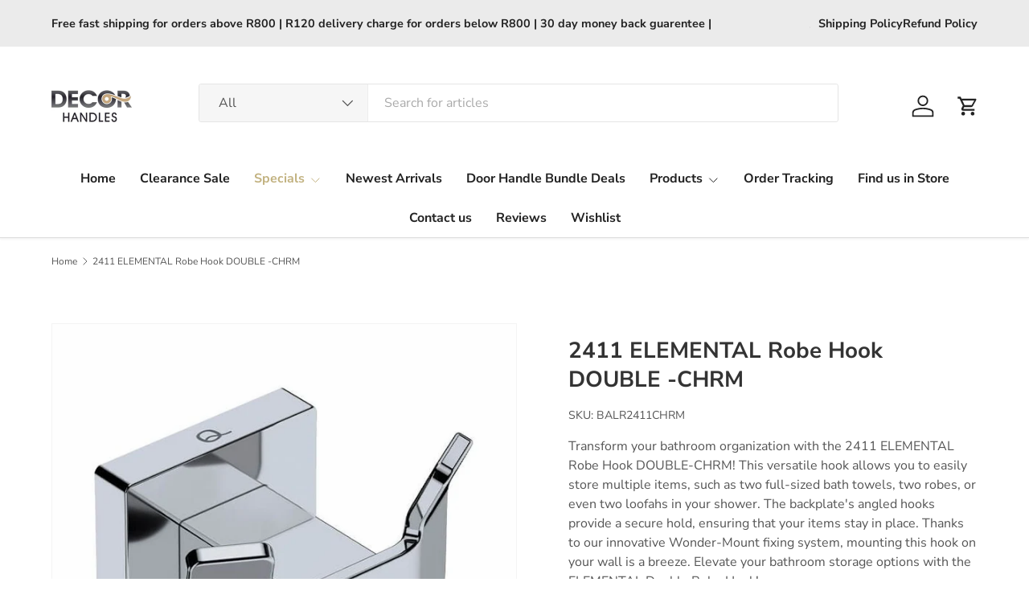

--- FILE ---
content_type: text/html; charset=utf-8
request_url: https://www.decorhandles.co.za/products/2411-elemental-robe-hook-double-chrm
body_size: 56047
content:
<!doctype html>
<html class="no-js" lang="en" dir="ltr">
<head><meta charset="utf-8">
<meta name="viewport" content="width=device-width,initial-scale=1"><link rel="icon" href="//www.decorhandles.co.za/cdn/shop/files/Untitled_design_6_592c7bf4-32db-48c8-a38e-0f14aae71299.png?crop=center&height=48&v=1674170052&width=48" type="image/png">
  <link rel="apple-touch-icon" href="//www.decorhandles.co.za/cdn/shop/files/Untitled_design_6_592c7bf4-32db-48c8-a38e-0f14aae71299.png?crop=center&height=180&v=1674170052&width=180"><!-- Google Tag Manager -->
<script>(function(w,d,s,l,i){w[l]=w[l]||[];w[l].push({'gtm.start':
new Date().getTime(),event:'gtm.js'});var f=d.getElementsByTagName(s)[0],
j=d.createElement(s),dl=l!='dataLayer'?'&l='+l:'';j.async=true;j.src=
'https://www.googletagmanager.com/gtm.js?id='+i+dl;f.parentNode.insertBefore(j,f);
})(window,document,'script','dataLayer','GTM-W5XCKDXF');</script>
<!-- End Google Tag Manager -->
  
<!-- Event snippet for Wholesale Sign Up conversion page
In your html page, add the snippet and call gtag_report_conversion when someone clicks on the chosen link or button. -->
<script>
function gtag_report_conversion(url) {
  var callback = function () {
    if (typeof(url) != 'undefined') {
      window.location = url;
    }
  };
  gtag('event', 'conversion', {
      'send_to': 'AW-10943792536/i6gKCIG35dEaEJiLtOIo',
      'event_callback': callback
  });
  return false;
}
</script>
  
  <link rel="preload" href="//www.decorhandles.co.za/cdn/shop/t/35/assets/main.css?v=6124622802155735521768392613" as="style"><style data-shopify>
@font-face {
  font-family: "Nunito Sans";
  font-weight: 400;
  font-style: normal;
  font-display: swap;
  src: url("//www.decorhandles.co.za/cdn/fonts/nunito_sans/nunitosans_n4.0276fe080df0ca4e6a22d9cb55aed3ed5ba6b1da.woff2") format("woff2"),
       url("//www.decorhandles.co.za/cdn/fonts/nunito_sans/nunitosans_n4.b4964bee2f5e7fd9c3826447e73afe2baad607b7.woff") format("woff");
}
@font-face {
  font-family: "Nunito Sans";
  font-weight: 500;
  font-style: normal;
  font-display: swap;
  src: url("//www.decorhandles.co.za/cdn/fonts/nunito_sans/nunitosans_n5.6fc0ed1feb3fc393c40619f180fc49c4d0aae0db.woff2") format("woff2"),
       url("//www.decorhandles.co.za/cdn/fonts/nunito_sans/nunitosans_n5.2c84830b46099cbcc1095f30e0957b88b914e50a.woff") format("woff");
}
@font-face {
  font-family: "Nunito Sans";
  font-weight: 400;
  font-style: italic;
  font-display: swap;
  src: url("//www.decorhandles.co.za/cdn/fonts/nunito_sans/nunitosans_i4.6e408730afac1484cf297c30b0e67c86d17fc586.woff2") format("woff2"),
       url("//www.decorhandles.co.za/cdn/fonts/nunito_sans/nunitosans_i4.c9b6dcbfa43622b39a5990002775a8381942ae38.woff") format("woff");
}
@font-face {
  font-family: "Nunito Sans";
  font-weight: 500;
  font-style: italic;
  font-display: swap;
  src: url("//www.decorhandles.co.za/cdn/fonts/nunito_sans/nunitosans_i5.4aec82a63f514f7698d355e559a100d24fff7f85.woff2") format("woff2"),
       url("//www.decorhandles.co.za/cdn/fonts/nunito_sans/nunitosans_i5.cdc884b66aa1fc89a9fc4820a600e6cdd9d97845.woff") format("woff");
}
@font-face {
  font-family: "Nunito Sans";
  font-weight: 700;
  font-style: normal;
  font-display: swap;
  src: url("//www.decorhandles.co.za/cdn/fonts/nunito_sans/nunitosans_n7.25d963ed46da26098ebeab731e90d8802d989fa5.woff2") format("woff2"),
       url("//www.decorhandles.co.za/cdn/fonts/nunito_sans/nunitosans_n7.d32e3219b3d2ec82285d3027bd673efc61a996c8.woff") format("woff");
}
@font-face {
  font-family: "Nunito Sans";
  font-weight: 700;
  font-style: normal;
  font-display: swap;
  src: url("//www.decorhandles.co.za/cdn/fonts/nunito_sans/nunitosans_n7.25d963ed46da26098ebeab731e90d8802d989fa5.woff2") format("woff2"),
       url("//www.decorhandles.co.za/cdn/fonts/nunito_sans/nunitosans_n7.d32e3219b3d2ec82285d3027bd673efc61a996c8.woff") format("woff");
}
:root {
      --bg-color: 255 255 255 / 1.0;
      --bg-color-og: 255 255 255 / 1.0;
      --heading-color: 51 51 51;
      --text-color: 85 85 85;
      --text-color-og: 85 85 85;
      --scrollbar-color: 85 85 85;
      --link-color: 194 178 128;
      --link-color-og: 194 178 128;
      --star-color: 194 178 128;
      --sale-price-color: 210 0 20;--swatch-border-color-default: 221 221 221;
        --swatch-border-color-active: 170 170 170;
        --swatch-card-size: 24px;
        --swatch-variant-picker-size: 64px;--color-scheme-1-bg: 238 238 238 / 1.0;
      --color-scheme-1-grad: ;
      --color-scheme-1-heading: 51 51 51;
      --color-scheme-1-text: 51 51 51;
      --color-scheme-1-btn-bg: 51 51 51;
      --color-scheme-1-btn-text: 255 255 255;
      --color-scheme-1-btn-bg-hover: 90 90 90;--color-scheme-2-bg: 255 88 13 / 1.0;
      --color-scheme-2-grad: ;
      --color-scheme-2-heading: 255 255 255;
      --color-scheme-2-text: 255 255 255;
      --color-scheme-2-btn-bg: 41 47 54;
      --color-scheme-2-btn-text: 255 255 255;
      --color-scheme-2-btn-bg-hover: 80 86 92;--color-scheme-3-bg: 26 102 210 / 1.0;
      --color-scheme-3-grad: ;
      --color-scheme-3-heading: 255 255 255;
      --color-scheme-3-text: 255 255 255;
      --color-scheme-3-btn-bg: 51 51 51;
      --color-scheme-3-btn-text: 255 255 255;
      --color-scheme-3-btn-bg-hover: 90 90 90;

      --drawer-bg-color: 255 255 255 / 1.0;
      --drawer-text-color: 85 85 85;

      --panel-bg-color: 246 247 247 / 1.0;
      --panel-heading-color: 51 51 51;
      --panel-text-color: 85 85 85;

      --in-stock-text-color: 44 126 63;
      --low-stock-text-color: 210 134 26;
      --very-low-stock-text-color: 180 12 28;
      --no-stock-text-color: 119 119 119;
      --no-stock-backordered-text-color: 119 119 119;

      --error-bg-color: 252 237 238;
      --error-text-color: 180 12 28;
      --success-bg-color: 232 246 234;
      --success-text-color: 44 126 63;
      --info-bg-color: 228 237 250;
      --info-text-color: 26 102 210;

      --heading-font-family: "Nunito Sans", sans-serif;
      --heading-font-style: normal;
      --heading-font-weight: 700;
      --heading-scale-start: 4;
      --heading-letter-spacing: 0.0em;

      --navigation-font-family: "Nunito Sans", sans-serif;
      --navigation-font-style: normal;
      --navigation-font-weight: 700;
      --navigation-letter-spacing: 0.0em;--heading-text-transform: none;
--subheading-text-transform: none;
      --body-font-family: "Nunito Sans", sans-serif;
      --body-font-style: normal;
      --body-font-weight: 400;
      --body-font-size: 16;
      --body-font-size-px: 16px;
      --body-letter-spacing: 0.0em;

      --section-gap: 32;
      --heading-gap: calc(8 * var(--space-unit));--heading-gap: calc(6 * var(--space-unit));--grid-column-gap: 20px;
      --product-card-gap: 20px;--btn-bg-color: 194 178 128;
      --btn-bg-hover-color: 208 196 157;
      --btn-text-color: 255 255 255;
      --btn-bg-color-og: 194 178 128;
      --btn-text-color-og: 255 255 255;
      --btn-alt-bg-color: 255 255 255;
      --btn-alt-bg-alpha: 1.0;
      --btn-alt-text-color: 41 47 54;
      --btn-border-width: 1px;
      --btn-padding-y: 12px;
      --btn-text-size: 0.92em;

      
      --btn-border-radius: 3px;
      

      --btn-lg-border-radius: 50%;
      --btn-icon-border-radius: 50%;
      --input-with-btn-inner-radius: var(--btn-border-radius);

      --input-bg-color: 255 255 255 / 1.0;
      --input-text-color: 85 85 85;
      --input-border-width: 1px;
      --input-border-radius: 2px;
      --textarea-border-radius: 2px;
      --input-border-radius: 3px;
      --input-bg-color-diff-3: #f7f7f7;
      --input-bg-color-diff-6: #f0f0f0;

      --modal-border-radius: 0px;
      --modal-overlay-color: 0 0 0;
      --modal-overlay-opacity: 0.4;
      --drawer-border-radius: 0px;
      --overlay-border-radius: 4px;--custom-label-bg-color: 44 126 63;
      --custom-label-text-color: 255 255 255;--sale-label-bg-color: 213 47 90;
      --sale-label-text-color: 255 255 255;--sold-out-label-bg-color: 85 85 85;
      --sold-out-label-text-color: 255 255 255;--new-label-bg-color: 33 43 54;
      --new-label-text-color: 255 255 255;--preorder-label-bg-color: 0 126 18;
      --preorder-label-text-color: 255 255 255;

      --page-width: 1320px;
      --gutter-sm: 20px;
      --gutter-md: 48px;
      --gutter-lg: 64px;

      --payment-terms-bg-color: #ffffff;

      --coll-card-bg-color: #F9F9F9;
      --coll-card-border-color: #E1E1E1;

      --card-bg-color: 249 249 249;
      --card-text-color: 85 85 85;
      --card-border-color: #E1E1E1;--blend-bg-color: #fefefe;
        
          --aos-animate-duration: 0.7s;
        

        
          --aos-min-width: 0;
        
      

      --reading-width: 48em;
        --cart-savings-color: 255 0 0
      
    }@media (max-width: 769px) {
      :root {
        --reading-width: 36em;
      }
    }
  </style><link rel="stylesheet" href="//www.decorhandles.co.za/cdn/shop/t/35/assets/main.css?v=6124622802155735521768392613">
  <script src="//www.decorhandles.co.za/cdn/shop/t/35/assets/main.js?v=143274360285165072801768392614" defer="defer"></script><link rel="preload" href="//www.decorhandles.co.za/cdn/fonts/nunito_sans/nunitosans_n4.0276fe080df0ca4e6a22d9cb55aed3ed5ba6b1da.woff2" as="font" type="font/woff2" crossorigin fetchpriority="high"><link rel="preload" href="//www.decorhandles.co.za/cdn/fonts/nunito_sans/nunitosans_n7.25d963ed46da26098ebeab731e90d8802d989fa5.woff2" as="font" type="font/woff2" crossorigin fetchpriority="high"><script>window.performance && window.performance.mark && window.performance.mark('shopify.content_for_header.start');</script><meta name="google-site-verification" content="IMwzeLFCqjCHxxssmJbKEjARSbWY5KwrArebyuiU6w8">
<meta name="google-site-verification" content="IMwzeLFCqjCHxxssmJbKEjARSbWY5KwrArebyuiU6w8">
<meta name="google-site-verification" content="iS9sJEZIMSIauW4DROSbTMZbgl8rqVmo4AtOqJSlQo4">
<meta name="google-site-verification" content="XLdswyYJrfrULUV2ReUY9GStznDhUcghEuRz5EuK6Uk">
<meta name="facebook-domain-verification" content="v5vpx2fd5mn0p4jw0s92opx0u4favu">
<meta id="shopify-digital-wallet" name="shopify-digital-wallet" content="/8942256188/digital_wallets/dialog">
<link rel="alternate" type="application/json+oembed" href="https://www.decorhandles.co.za/products/2411-elemental-robe-hook-double-chrm.oembed">
<script async="async" src="/checkouts/internal/preloads.js?locale=en-ZA"></script>
<script id="shopify-features" type="application/json">{"accessToken":"b087a2295332a28ebfd5b2d62c1bfd9d","betas":["rich-media-storefront-analytics"],"domain":"www.decorhandles.co.za","predictiveSearch":true,"shopId":8942256188,"locale":"en"}</script>
<script>var Shopify = Shopify || {};
Shopify.shop = "xn-zhcviu7bhx.myshopify.com";
Shopify.locale = "en";
Shopify.currency = {"active":"ZAR","rate":"1.0"};
Shopify.country = "ZA";
Shopify.theme = {"name":"Canopy New","id":141384810614,"schema_name":"Canopy","schema_version":"7.1.0","theme_store_id":732,"role":"main"};
Shopify.theme.handle = "null";
Shopify.theme.style = {"id":null,"handle":null};
Shopify.cdnHost = "www.decorhandles.co.za/cdn";
Shopify.routes = Shopify.routes || {};
Shopify.routes.root = "/";</script>
<script type="module">!function(o){(o.Shopify=o.Shopify||{}).modules=!0}(window);</script>
<script>!function(o){function n(){var o=[];function n(){o.push(Array.prototype.slice.apply(arguments))}return n.q=o,n}var t=o.Shopify=o.Shopify||{};t.loadFeatures=n(),t.autoloadFeatures=n()}(window);</script>
<script id="shop-js-analytics" type="application/json">{"pageType":"product"}</script>
<script defer="defer" async type="module" src="//www.decorhandles.co.za/cdn/shopifycloud/shop-js/modules/v2/client.init-shop-cart-sync_C5BV16lS.en.esm.js"></script>
<script defer="defer" async type="module" src="//www.decorhandles.co.za/cdn/shopifycloud/shop-js/modules/v2/chunk.common_CygWptCX.esm.js"></script>
<script type="module">
  await import("//www.decorhandles.co.za/cdn/shopifycloud/shop-js/modules/v2/client.init-shop-cart-sync_C5BV16lS.en.esm.js");
await import("//www.decorhandles.co.za/cdn/shopifycloud/shop-js/modules/v2/chunk.common_CygWptCX.esm.js");

  window.Shopify.SignInWithShop?.initShopCartSync?.({"fedCMEnabled":true,"windoidEnabled":true});

</script>
<script>(function() {
  var isLoaded = false;
  function asyncLoad() {
    if (isLoaded) return;
    isLoaded = true;
    var urls = ["https:\/\/cdncozyantitheft.addons.business\/js\/script_tags\/xn-zhcviu7bhx\/FyHyMA4oDRXJU5keO8MbSQLA0IjAIOOn.js?shop=xn-zhcviu7bhx.myshopify.com","https:\/\/ecommplugins-scripts.trustpilot.com\/v2.1\/js\/header.min.js?settings=eyJrZXkiOiJUVXNlZ0YzVjRwelRFOFZrIiwicyI6InNrdSJ9\u0026v=2.5\u0026shop=xn-zhcviu7bhx.myshopify.com","https:\/\/ecommplugins-trustboxsettings.trustpilot.com\/xn-zhcviu7bhx.myshopify.com.js?settings=1674162017806\u0026shop=xn-zhcviu7bhx.myshopify.com","https:\/\/trust.conversionbear.com\/script?app=trust_badge\u0026shop=xn-zhcviu7bhx.myshopify.com","https:\/\/configs.carthike.com\/carthike.js?shop=xn-zhcviu7bhx.myshopify.com","https:\/\/cdn.shopify.com\/s\/files\/1\/0089\/4225\/6188\/t\/35\/assets\/yoast-active-script.js?v=1768392638\u0026shop=xn-zhcviu7bhx.myshopify.com","https:\/\/cdn.shopify.com\/s\/files\/1\/0089\/4225\/6188\/t\/35\/assets\/yoast-active-script.js?v=1768392638\u0026shop=xn-zhcviu7bhx.myshopify.com"];
    for (var i = 0; i < urls.length; i++) {
      var s = document.createElement('script');
      s.type = 'text/javascript';
      s.async = true;
      s.src = urls[i];
      var x = document.getElementsByTagName('script')[0];
      x.parentNode.insertBefore(s, x);
    }
  };
  if(window.attachEvent) {
    window.attachEvent('onload', asyncLoad);
  } else {
    window.addEventListener('load', asyncLoad, false);
  }
})();</script>
<script id="__st">var __st={"a":8942256188,"offset":7200,"reqid":"a2307394-c7e4-423e-9ffe-085b0d110147-1768778734","pageurl":"www.decorhandles.co.za\/products\/2411-elemental-robe-hook-double-chrm","u":"324633e4aa3e","p":"product","rtyp":"product","rid":6880263602294};</script>
<script>window.ShopifyPaypalV4VisibilityTracking = true;</script>
<script id="captcha-bootstrap">!function(){'use strict';const t='contact',e='account',n='new_comment',o=[[t,t],['blogs',n],['comments',n],[t,'customer']],c=[[e,'customer_login'],[e,'guest_login'],[e,'recover_customer_password'],[e,'create_customer']],r=t=>t.map((([t,e])=>`form[action*='/${t}']:not([data-nocaptcha='true']) input[name='form_type'][value='${e}']`)).join(','),a=t=>()=>t?[...document.querySelectorAll(t)].map((t=>t.form)):[];function s(){const t=[...o],e=r(t);return a(e)}const i='password',u='form_key',d=['recaptcha-v3-token','g-recaptcha-response','h-captcha-response',i],f=()=>{try{return window.sessionStorage}catch{return}},m='__shopify_v',_=t=>t.elements[u];function p(t,e,n=!1){try{const o=window.sessionStorage,c=JSON.parse(o.getItem(e)),{data:r}=function(t){const{data:e,action:n}=t;return t[m]||n?{data:e,action:n}:{data:t,action:n}}(c);for(const[e,n]of Object.entries(r))t.elements[e]&&(t.elements[e].value=n);n&&o.removeItem(e)}catch(o){console.error('form repopulation failed',{error:o})}}const l='form_type',E='cptcha';function T(t){t.dataset[E]=!0}const w=window,h=w.document,L='Shopify',v='ce_forms',y='captcha';let A=!1;((t,e)=>{const n=(g='f06e6c50-85a8-45c8-87d0-21a2b65856fe',I='https://cdn.shopify.com/shopifycloud/storefront-forms-hcaptcha/ce_storefront_forms_captcha_hcaptcha.v1.5.2.iife.js',D={infoText:'Protected by hCaptcha',privacyText:'Privacy',termsText:'Terms'},(t,e,n)=>{const o=w[L][v],c=o.bindForm;if(c)return c(t,g,e,D).then(n);var r;o.q.push([[t,g,e,D],n]),r=I,A||(h.body.append(Object.assign(h.createElement('script'),{id:'captcha-provider',async:!0,src:r})),A=!0)});var g,I,D;w[L]=w[L]||{},w[L][v]=w[L][v]||{},w[L][v].q=[],w[L][y]=w[L][y]||{},w[L][y].protect=function(t,e){n(t,void 0,e),T(t)},Object.freeze(w[L][y]),function(t,e,n,w,h,L){const[v,y,A,g]=function(t,e,n){const i=e?o:[],u=t?c:[],d=[...i,...u],f=r(d),m=r(i),_=r(d.filter((([t,e])=>n.includes(e))));return[a(f),a(m),a(_),s()]}(w,h,L),I=t=>{const e=t.target;return e instanceof HTMLFormElement?e:e&&e.form},D=t=>v().includes(t);t.addEventListener('submit',(t=>{const e=I(t);if(!e)return;const n=D(e)&&!e.dataset.hcaptchaBound&&!e.dataset.recaptchaBound,o=_(e),c=g().includes(e)&&(!o||!o.value);(n||c)&&t.preventDefault(),c&&!n&&(function(t){try{if(!f())return;!function(t){const e=f();if(!e)return;const n=_(t);if(!n)return;const o=n.value;o&&e.removeItem(o)}(t);const e=Array.from(Array(32),(()=>Math.random().toString(36)[2])).join('');!function(t,e){_(t)||t.append(Object.assign(document.createElement('input'),{type:'hidden',name:u})),t.elements[u].value=e}(t,e),function(t,e){const n=f();if(!n)return;const o=[...t.querySelectorAll(`input[type='${i}']`)].map((({name:t})=>t)),c=[...d,...o],r={};for(const[a,s]of new FormData(t).entries())c.includes(a)||(r[a]=s);n.setItem(e,JSON.stringify({[m]:1,action:t.action,data:r}))}(t,e)}catch(e){console.error('failed to persist form',e)}}(e),e.submit())}));const S=(t,e)=>{t&&!t.dataset[E]&&(n(t,e.some((e=>e===t))),T(t))};for(const o of['focusin','change'])t.addEventListener(o,(t=>{const e=I(t);D(e)&&S(e,y())}));const B=e.get('form_key'),M=e.get(l),P=B&&M;t.addEventListener('DOMContentLoaded',(()=>{const t=y();if(P)for(const e of t)e.elements[l].value===M&&p(e,B);[...new Set([...A(),...v().filter((t=>'true'===t.dataset.shopifyCaptcha))])].forEach((e=>S(e,t)))}))}(h,new URLSearchParams(w.location.search),n,t,e,['guest_login'])})(!0,!0)}();</script>
<script integrity="sha256-4kQ18oKyAcykRKYeNunJcIwy7WH5gtpwJnB7kiuLZ1E=" data-source-attribution="shopify.loadfeatures" defer="defer" src="//www.decorhandles.co.za/cdn/shopifycloud/storefront/assets/storefront/load_feature-a0a9edcb.js" crossorigin="anonymous"></script>
<script data-source-attribution="shopify.dynamic_checkout.dynamic.init">var Shopify=Shopify||{};Shopify.PaymentButton=Shopify.PaymentButton||{isStorefrontPortableWallets:!0,init:function(){window.Shopify.PaymentButton.init=function(){};var t=document.createElement("script");t.src="https://www.decorhandles.co.za/cdn/shopifycloud/portable-wallets/latest/portable-wallets.en.js",t.type="module",document.head.appendChild(t)}};
</script>
<script data-source-attribution="shopify.dynamic_checkout.buyer_consent">
  function portableWalletsHideBuyerConsent(e){var t=document.getElementById("shopify-buyer-consent"),n=document.getElementById("shopify-subscription-policy-button");t&&n&&(t.classList.add("hidden"),t.setAttribute("aria-hidden","true"),n.removeEventListener("click",e))}function portableWalletsShowBuyerConsent(e){var t=document.getElementById("shopify-buyer-consent"),n=document.getElementById("shopify-subscription-policy-button");t&&n&&(t.classList.remove("hidden"),t.removeAttribute("aria-hidden"),n.addEventListener("click",e))}window.Shopify?.PaymentButton&&(window.Shopify.PaymentButton.hideBuyerConsent=portableWalletsHideBuyerConsent,window.Shopify.PaymentButton.showBuyerConsent=portableWalletsShowBuyerConsent);
</script>
<script>
  function portableWalletsCleanup(e){e&&e.src&&console.error("Failed to load portable wallets script "+e.src);var t=document.querySelectorAll("shopify-accelerated-checkout .shopify-payment-button__skeleton, shopify-accelerated-checkout-cart .wallet-cart-button__skeleton"),e=document.getElementById("shopify-buyer-consent");for(let e=0;e<t.length;e++)t[e].remove();e&&e.remove()}function portableWalletsNotLoadedAsModule(e){e instanceof ErrorEvent&&"string"==typeof e.message&&e.message.includes("import.meta")&&"string"==typeof e.filename&&e.filename.includes("portable-wallets")&&(window.removeEventListener("error",portableWalletsNotLoadedAsModule),window.Shopify.PaymentButton.failedToLoad=e,"loading"===document.readyState?document.addEventListener("DOMContentLoaded",window.Shopify.PaymentButton.init):window.Shopify.PaymentButton.init())}window.addEventListener("error",portableWalletsNotLoadedAsModule);
</script>

<script type="module" src="https://www.decorhandles.co.za/cdn/shopifycloud/portable-wallets/latest/portable-wallets.en.js" onError="portableWalletsCleanup(this)" crossorigin="anonymous"></script>
<script nomodule>
  document.addEventListener("DOMContentLoaded", portableWalletsCleanup);
</script>

<link id="shopify-accelerated-checkout-styles" rel="stylesheet" media="screen" href="https://www.decorhandles.co.za/cdn/shopifycloud/portable-wallets/latest/accelerated-checkout-backwards-compat.css" crossorigin="anonymous">
<style id="shopify-accelerated-checkout-cart">
        #shopify-buyer-consent {
  margin-top: 1em;
  display: inline-block;
  width: 100%;
}

#shopify-buyer-consent.hidden {
  display: none;
}

#shopify-subscription-policy-button {
  background: none;
  border: none;
  padding: 0;
  text-decoration: underline;
  font-size: inherit;
  cursor: pointer;
}

#shopify-subscription-policy-button::before {
  box-shadow: none;
}

      </style>
<script id="sections-script" data-sections="header,footer" defer="defer" src="//www.decorhandles.co.za/cdn/shop/t/35/compiled_assets/scripts.js?10145"></script>
<script>window.performance && window.performance.mark && window.performance.mark('shopify.content_for_header.end');</script>

    <script src="//www.decorhandles.co.za/cdn/shop/t/35/assets/animate-on-scroll.js?v=15249566486942820451768392596" defer="defer"></script>
    <link rel="stylesheet" href="//www.decorhandles.co.za/cdn/shop/t/35/assets/animate-on-scroll.css?v=62865576715456057531768392595">
  

  <script>document.documentElement.className = document.documentElement.className.replace('no-js', 'js');</script><!-- CC Custom Head Start --><!-- CC Custom Head End -->

<!-- BEGIN app block: shopify://apps/wishlist-hero/blocks/collection-embed/a9a5079b-59e8-47cb-b659-ecf1c60b9b72 -->


<script type="text/javascript">
  if (!window.__wishlistHeroArriveScriptLoaded) {
    window.__wishlistHeroArriveScriptLoaded = true;
    function wh_loadScript(scriptUrl) {
      const script = document.createElement('script'); script.src = scriptUrl;
      document.body.appendChild(script);
      return new Promise((res, rej) => { script.onload = function () { res(); }; script.onerror = function () { rej(); } });
    }
  }
  document.addEventListener("DOMContentLoaded", () => {
      wh_loadScript('https://cdn.shopify.com/extensions/019badc7-12fe-783e-9dfe-907190f91114/wishlist-hero-81/assets/arrive.min.js').then(function () {
          document.arrive('.wishlist-hero-custom-button', function (wishlistButton) {
              var ev = new CustomEvent('wishlist-hero-add-to-custom-element', { detail: wishlistButton }); document.dispatchEvent(ev);
          });
      });
  });
</script>

<script type="text/javascript">
(function(){
  const iconSpacing = {};
  
  
  
  
  if (Object.keys(iconSpacing).length > 0) {
    window.WishListHero_icon_spacing = iconSpacing;
  }

  function hexToRgba(hex, alpha) {
    hex = hex.replace('#', '');
    const r = parseInt(hex.substring(0, 2), 16);
    const g = parseInt(hex.substring(2, 4), 16);
    const b = parseInt(hex.substring(4, 6), 16);
    return `rgba(${r}, ${g}, ${b}, ${alpha/100})`;
  }

  window.WishListHero_collection_colors = {
    
    
    
    
  };

      function mergeCollectionColors(){
      if (typeof window.WishListHero_setting !== 'undefined' && window.WishListHero_setting){
        window.WishListHero_setting = {
          ...window.WishListHero_setting,
          ...window.WishListHero_collection_colors
        };
      if (typeof window.WishListHero_setting_theme_override !== 'undefined'){
          window.WishListHero_setting_theme_override = {
            ...window.WishListHero_setting_theme_override,
            ...window.WishListHero_collection_colors
          };
        }
      document.dispatchEvent(new CustomEvent('wishlist-hero-colors-updated',{
          detail: window.WishListHero_collection_colors
        }));
      }
    }
    function checkAndMergeColors(){
      if (typeof window.WishListHero_setting !== 'undefined' && window.WishListHero_setting){
        mergeCollectionColors();
        return true;
      }
      return false;
    }
    if (!checkAndMergeColors()){
      let checkCount = 0;
      const maxChecks = 100;
      const checkForStoreConfig = setInterval(function(){
        checkCount++;
        if (checkAndMergeColors()){
          clearInterval(checkForStoreConfig);
        } else if (checkCount >= maxChecks){
          clearInterval(checkForStoreConfig);
          console.warn('Wishlist Hero: Store configuration not loaded within timeout period');
        }
      },100);
    }
    if (document.readyState === 'loading'){
      document.addEventListener('DOMContentLoaded', checkAndMergeColors);
    }else{
      checkAndMergeColors();
    }
  })();
</script>
<style data-shopify>
  
  
  
    .wishlist-hero-custom-button.wishlisthero-floating button {
      width: 40px !important;
      height: 40px !important;
    }
    /* For Mobile devices, min width of 48px */
    .wishlist-hero-custom-button.wishlisthero-floating{
      padding: calc((48px-40px) / 2);
    }

  
  
</style>
<!-- BEGIN app snippet: extraStyles -->

<style>
  .wishlisthero-floating {
    position: absolute;
    top: 5px;
    z-index: 21;
    border-radius: 100%;
    width: fit-content;
    right: 5px;
    left: auto;
    &.wlh-left-btn {
      left: 5px !important;
      right: auto !important;
    }
    &.wlh-right-btn {
      right: 5px !important;
      left: auto !important;
    }
    
  }
  @media(min-width:1300px) {
    .product-item__link.product-item__image--margins .wishlisthero-floating, {
      
        left: 50% !important;
        margin-left: -295px;
      
    }
  }
  .MuiTypography-h1,.MuiTypography-h2,.MuiTypography-h3,.MuiTypography-h4,.MuiTypography-h5,.MuiTypography-h6,.MuiButton-root,.MuiCardHeader-title a {
    font-family: ,  !important;
  }
</style>






<!-- END app snippet -->
<!-- BEGIN app snippet: TransArray -->
<script>
  window.WLH_reload_translations = function() {
    let _wlh_res = {};
    if (window.WishListHero_setting && window.WishListHero_setting['ThrdParty_Trans_active']) {

      
        

        window.WishListHero_setting["ButtonTextBeforeAdding"] = "";
        _wlh_res["ButtonTextBeforeAdding"] = "";
        

        window.WishListHero_setting["ButtonTextAfterAdding"] = "";
        _wlh_res["ButtonTextAfterAdding"] = "";
        

        window.WishListHero_setting["ButtonTextAddToCart"] = "";
        _wlh_res["ButtonTextAddToCart"] = "";
        

        window.WishListHero_setting["ButtonTextOutOfStock"] = "";
        _wlh_res["ButtonTextOutOfStock"] = "";
        

        window.WishListHero_setting["ButtonTextAddAllToCart"] = "";
        _wlh_res["ButtonTextAddAllToCart"] = "";
        

        window.WishListHero_setting["ButtonTextRemoveAllToCart"] = "";
        _wlh_res["ButtonTextRemoveAllToCart"] = "";
        

        window.WishListHero_setting["AddedProductNotificationText"] = "";
        _wlh_res["AddedProductNotificationText"] = "";
        

        window.WishListHero_setting["AddedProductToCartNotificationText"] = "";
        _wlh_res["AddedProductToCartNotificationText"] = "";
        

        window.WishListHero_setting["ViewCartLinkText"] = "";
        _wlh_res["ViewCartLinkText"] = "";
        

        window.WishListHero_setting["SharePopup_TitleText"] = "";
        _wlh_res["SharePopup_TitleText"] = "";
        

        window.WishListHero_setting["SharePopup_shareBtnText"] = "";
        _wlh_res["SharePopup_shareBtnText"] = "";
        

        window.WishListHero_setting["SharePopup_shareHederText"] = "";
        _wlh_res["SharePopup_shareHederText"] = "";
        

        window.WishListHero_setting["SharePopup_shareCopyText"] = "";
        _wlh_res["SharePopup_shareCopyText"] = "";
        

        window.WishListHero_setting["SharePopup_shareCancelBtnText"] = "";
        _wlh_res["SharePopup_shareCancelBtnText"] = "";
        

        window.WishListHero_setting["SharePopup_shareCopyBtnText"] = "";
        _wlh_res["SharePopup_shareCopyBtnText"] = "";
        

        window.WishListHero_setting["SendEMailPopup_BtnText"] = "";
        _wlh_res["SendEMailPopup_BtnText"] = "";
        

        window.WishListHero_setting["SendEMailPopup_FromText"] = "";
        _wlh_res["SendEMailPopup_FromText"] = "";
        

        window.WishListHero_setting["SendEMailPopup_ToText"] = "";
        _wlh_res["SendEMailPopup_ToText"] = "";
        

        window.WishListHero_setting["SendEMailPopup_BodyText"] = "";
        _wlh_res["SendEMailPopup_BodyText"] = "";
        

        window.WishListHero_setting["SendEMailPopup_SendBtnText"] = "";
        _wlh_res["SendEMailPopup_SendBtnText"] = "";
        

        window.WishListHero_setting["SendEMailPopup_SendNotificationText"] = "";
        _wlh_res["SendEMailPopup_SendNotificationText"] = "";
        

        window.WishListHero_setting["SendEMailPopup_TitleText"] = "";
        _wlh_res["SendEMailPopup_TitleText"] = "";
        

        window.WishListHero_setting["AddProductMessageText"] = "";
        _wlh_res["AddProductMessageText"] = "";
        

        window.WishListHero_setting["RemoveProductMessageText"] = "";
        _wlh_res["RemoveProductMessageText"] = "";
        

        window.WishListHero_setting["RemoveAllProductMessageText"] = "";
        _wlh_res["RemoveAllProductMessageText"] = "";
        

        window.WishListHero_setting["RemovedProductNotificationText"] = "";
        _wlh_res["RemovedProductNotificationText"] = "";
        

        window.WishListHero_setting["AddAllOutOfStockProductNotificationText"] = "";
        _wlh_res["AddAllOutOfStockProductNotificationText"] = "";
        

        window.WishListHero_setting["RemovePopupOkText"] = "";
        _wlh_res["RemovePopupOkText"] = "";
        

        window.WishListHero_setting["RemovePopup_HeaderText"] = "";
        _wlh_res["RemovePopup_HeaderText"] = "";
        

        window.WishListHero_setting["ViewWishlistText"] = "";
        _wlh_res["ViewWishlistText"] = "";
        

        window.WishListHero_setting["EmptyWishlistText"] = "";
        _wlh_res["EmptyWishlistText"] = "";
        

        window.WishListHero_setting["BuyNowButtonText"] = "";
        _wlh_res["BuyNowButtonText"] = "";
        

        window.WishListHero_setting["Wishlist_Title"] = "";
        _wlh_res["Wishlist_Title"] = "";
        

        window.WishListHero_setting["LoginPopupContent"] = "";
        _wlh_res["LoginPopupContent"] = "";
        

        window.WishListHero_setting["LoginPopupLoginBtnText"] = "";
        _wlh_res["LoginPopupLoginBtnText"] = "";
        

        window.WishListHero_setting["EnableRemoveFromWishlistAfterAddButtonText"] = "";
        _wlh_res["EnableRemoveFromWishlistAfterAddButtonText"] = "";
        

        window.WishListHero_setting["LowStockEmailSubject"] = "";
        _wlh_res["LowStockEmailSubject"] = "";
        

        window.WishListHero_setting["OnSaleEmailSubject"] = "";
        _wlh_res["OnSaleEmailSubject"] = "";
        

        window.WishListHero_setting["SharePopup_shareCopiedText"] = "";
        _wlh_res["SharePopup_shareCopiedText"] = "";
    }
    return _wlh_res;
  }
  window.WLH_reload_translations();
</script><!-- END app snippet -->
<!-- BEGIN app snippet: wishlist-collection -->





  
  

  
  

  
  

  
  

  
  

  
  

  
  

  
  

  
  

  
  

  
  

  
  

  
  

  
  

  
  

  
  

  
  

  
  

  
  

  
  

  
  

  
  

  
  

  
  

  
  

  
  

  
  

  
  

  
  

  
  

  
  

  
  

  
  

  
  

  
  

  
  

  
  

  
  

  
  

  
  

  
  

  
  

  
  

  
  

  
  

  
  

  
  

  
  

  
  

  
  

  
  

  
  

  
  

  
  

  
  

  
  

  
  

  
  

  
  

  
  

  
  

  
  

  
  

  
  

  
  

  
  

  
  

  
  

  
  

  
  

  
  

  
  

  
  

  
  

  
  

  
  

  
  

  
  

  
  

  
  

  
  

  
  

  
  

  
  

  
  

  
  

  
  

  
  

  
  

  
  

  
  

  
  

  
  

  
  

  
  

  
  

  
  

  
  

  
  

  
  

  
  

  
  

  
  

  
  

  
  

  
  

  
  

  
  

  
  

  
  

  
  

  
  

  
  

  
  

  
  

  
  

  
  

  
  

  
  

  
  

  
  

  
  

  
  

  
  

  
  

  
  

  
  

  
  

  
  

  
  

  
  

  
  

  
  

  
  

  
  

  
  

  
  

  
  

  
  

  
  

  
  

  
  

  
  

  
  

  
  

  
  

  
  

  
  

  
  

  
  

  
  

  
  

  
  

  
  

  
  

  
  

  
  

  
  

  
  

  
  

  
  

  
  

  
  

  
  

  
  

  
  

  
  

  
  

  
  

  
  

  
  

  
  

  
  

  
  

  
  

  
  

  
  

  
  

  
  

  
  

  
  

  
  

  
  

  
  

  
  

  
  

  
  

  
  

  
  

  
  

  
  

  
  

  
  

  
  

  
  

  
  

  
  

  
  

  
  

  
  

  
  

  
  

  
  

  
  

  
  

  
  

  
  

  
  

  
  

  
  

  
  

  
  

  
  

  
  

  
  

  
  

  
  

  
  

  
  

  
  

  
  

  
  

  
  

  
  

  
  

  
  

  
  

  
  

  
  

  
  

  
  

  
  

  
  

  
  

  
  

  
  

  
  

  
  

  
  

  
  

  
  

  
  

  
  

  
  

  
  

  
  

  
  

  
  

  
  

  
  

  
  

  
  

  
  

  
  

  
  

  
  

  
  

  
  

  
  

  
  

  
  

  
  

  
  

  
  

  
  

  
  

  
  

  
  

  
  

  
  

  
  

  
  

  
  

  
  

  
  

  
  

  
  

  
  

  
  

  
  

  
  

  
  

  
  















<script type="text/javascript">
console.log('Search: ');
// Try product link inside card first, fallback to card itself if it's a link
  var _whc_cardSelector="",_whc_linkInCardSelector=document.querySelector(".usf-sr-product")?" a[href*='/products/']":"a[href*='/products/'], [href*='/products/']",_whc_iconPlacementInCardSelector="",_whc_iconPlacementInCardMode="I",_whc_productHandleExtractor="",_whc_placementInCard="auto",_wh_addIconsToCollectionViewCard=e=>{try{var t;if(_whc_productHandleExtractor)try{t=_whc_productHandleExtractor(e)}catch(r){}if(!t){var c=e.matches&&e.matches("[href*='/products/']")?e:e.querySelector(_whc_linkInCardSelector);if(c&&c.href){var a=new URL(c.href).pathname;t=a.substring(a.indexOf("/products/")+10)}}if(t){var n=_whc_iconPlacementInCardSelector?e.querySelector(_whc_iconPlacementInCardSelector):e;if(n&&!n.querySelector(".wishlist-hero-custom-button[data-wlh-handle='"+t+"']")){var o=document.createElement("div");if(_whc_placementInCard == 'left'){o.classList.add("wlh-left-btn")}else if(_whc_placementInCard == 'right'){o.classList.add("wlh-right-btn")}switch(o.classList.add("wishlisthero-floating"),o.classList.add("wishlist-hero-custom-button"),o.setAttribute("data-wlh-handle",t),o.setAttribute("data-wlh-mode","icon_only"),o.setAttribute("data-wlh-view","Collection"),_whc_iconPlacementInCardMode){case"A":n.parentNode.insertBefore(o,n.nextSibling);break;case"B":n.parentNode.insertBefore(o,n);break;default:n.insertBefore(o,n.firstChild)}var d=new CustomEvent("wishlist-hero-add-to-custom-element",{detail:o});document.dispatchEvent(d)}}}catch(i){}};function wh_loadScript(e){let t=document.createElement("script");return t.src=e,document.body.appendChild(t),new Promise((e,r)=>{t.onload=function(){e()},t.onerror=function(){r()}})}document.addEventListener("DOMContentLoaded",()=>{document.querySelectorAll(_whc_cardSelector).forEach(e=>{_wh_addIconsToCollectionViewCard(e)}),wh_loadScript("https://cdn.jsdelivr.net/npm/arrive@2.4.1/src/arrive.min.js").then(function(){document.arrive(_whc_cardSelector,function(e){_wh_addIconsToCollectionViewCard(e)})})});
</script><!-- END app snippet -->
<!-- END app block --><!-- BEGIN app block: shopify://apps/pagefly-page-builder/blocks/app-embed/83e179f7-59a0-4589-8c66-c0dddf959200 -->

<!-- BEGIN app snippet: pagefly-cro-ab-testing-main -->







<script>
  ;(function () {
    const url = new URL(window.location)
    const viewParam = url.searchParams.get('view')
    if (viewParam && viewParam.includes('variant-pf-')) {
      url.searchParams.set('pf_v', viewParam)
      url.searchParams.delete('view')
      window.history.replaceState({}, '', url)
    }
  })()
</script>



<script type='module'>
  
  window.PAGEFLY_CRO = window.PAGEFLY_CRO || {}

  window.PAGEFLY_CRO['data_debug'] = {
    original_template_suffix: "all_products",
    allow_ab_test: false,
    ab_test_start_time: 0,
    ab_test_end_time: 0,
    today_date_time: 1768778734000,
  }
  window.PAGEFLY_CRO['GA4'] = { enabled: true}
</script>

<!-- END app snippet -->








  <script src='https://cdn.shopify.com/extensions/019bb4f9-aed6-78a3-be91-e9d44663e6bf/pagefly-page-builder-215/assets/pagefly-helper.js' defer='defer'></script>

  <script src='https://cdn.shopify.com/extensions/019bb4f9-aed6-78a3-be91-e9d44663e6bf/pagefly-page-builder-215/assets/pagefly-general-helper.js' defer='defer'></script>

  <script src='https://cdn.shopify.com/extensions/019bb4f9-aed6-78a3-be91-e9d44663e6bf/pagefly-page-builder-215/assets/pagefly-snap-slider.js' defer='defer'></script>

  <script src='https://cdn.shopify.com/extensions/019bb4f9-aed6-78a3-be91-e9d44663e6bf/pagefly-page-builder-215/assets/pagefly-slideshow-v3.js' defer='defer'></script>

  <script src='https://cdn.shopify.com/extensions/019bb4f9-aed6-78a3-be91-e9d44663e6bf/pagefly-page-builder-215/assets/pagefly-slideshow-v4.js' defer='defer'></script>

  <script src='https://cdn.shopify.com/extensions/019bb4f9-aed6-78a3-be91-e9d44663e6bf/pagefly-page-builder-215/assets/pagefly-glider.js' defer='defer'></script>

  <script src='https://cdn.shopify.com/extensions/019bb4f9-aed6-78a3-be91-e9d44663e6bf/pagefly-page-builder-215/assets/pagefly-slideshow-v1-v2.js' defer='defer'></script>

  <script src='https://cdn.shopify.com/extensions/019bb4f9-aed6-78a3-be91-e9d44663e6bf/pagefly-page-builder-215/assets/pagefly-product-media.js' defer='defer'></script>

  <script src='https://cdn.shopify.com/extensions/019bb4f9-aed6-78a3-be91-e9d44663e6bf/pagefly-page-builder-215/assets/pagefly-product.js' defer='defer'></script>


<script id='pagefly-helper-data' type='application/json'>
  {
    "page_optimization": {
      "assets_prefetching": true
    },
    "elements_asset_mapper": {
      "Accordion": "https://cdn.shopify.com/extensions/019bb4f9-aed6-78a3-be91-e9d44663e6bf/pagefly-page-builder-215/assets/pagefly-accordion.js",
      "Accordion3": "https://cdn.shopify.com/extensions/019bb4f9-aed6-78a3-be91-e9d44663e6bf/pagefly-page-builder-215/assets/pagefly-accordion3.js",
      "CountDown": "https://cdn.shopify.com/extensions/019bb4f9-aed6-78a3-be91-e9d44663e6bf/pagefly-page-builder-215/assets/pagefly-countdown.js",
      "GMap1": "https://cdn.shopify.com/extensions/019bb4f9-aed6-78a3-be91-e9d44663e6bf/pagefly-page-builder-215/assets/pagefly-gmap.js",
      "GMap2": "https://cdn.shopify.com/extensions/019bb4f9-aed6-78a3-be91-e9d44663e6bf/pagefly-page-builder-215/assets/pagefly-gmap.js",
      "GMapBasicV2": "https://cdn.shopify.com/extensions/019bb4f9-aed6-78a3-be91-e9d44663e6bf/pagefly-page-builder-215/assets/pagefly-gmap.js",
      "GMapAdvancedV2": "https://cdn.shopify.com/extensions/019bb4f9-aed6-78a3-be91-e9d44663e6bf/pagefly-page-builder-215/assets/pagefly-gmap.js",
      "HTML.Video": "https://cdn.shopify.com/extensions/019bb4f9-aed6-78a3-be91-e9d44663e6bf/pagefly-page-builder-215/assets/pagefly-htmlvideo.js",
      "HTML.Video2": "https://cdn.shopify.com/extensions/019bb4f9-aed6-78a3-be91-e9d44663e6bf/pagefly-page-builder-215/assets/pagefly-htmlvideo2.js",
      "HTML.Video3": "https://cdn.shopify.com/extensions/019bb4f9-aed6-78a3-be91-e9d44663e6bf/pagefly-page-builder-215/assets/pagefly-htmlvideo2.js",
      "BackgroundVideo": "https://cdn.shopify.com/extensions/019bb4f9-aed6-78a3-be91-e9d44663e6bf/pagefly-page-builder-215/assets/pagefly-htmlvideo2.js",
      "Instagram": "https://cdn.shopify.com/extensions/019bb4f9-aed6-78a3-be91-e9d44663e6bf/pagefly-page-builder-215/assets/pagefly-instagram.js",
      "Instagram2": "https://cdn.shopify.com/extensions/019bb4f9-aed6-78a3-be91-e9d44663e6bf/pagefly-page-builder-215/assets/pagefly-instagram.js",
      "Insta3": "https://cdn.shopify.com/extensions/019bb4f9-aed6-78a3-be91-e9d44663e6bf/pagefly-page-builder-215/assets/pagefly-instagram3.js",
      "Tabs": "https://cdn.shopify.com/extensions/019bb4f9-aed6-78a3-be91-e9d44663e6bf/pagefly-page-builder-215/assets/pagefly-tab.js",
      "Tabs3": "https://cdn.shopify.com/extensions/019bb4f9-aed6-78a3-be91-e9d44663e6bf/pagefly-page-builder-215/assets/pagefly-tab3.js",
      "ProductBox": "https://cdn.shopify.com/extensions/019bb4f9-aed6-78a3-be91-e9d44663e6bf/pagefly-page-builder-215/assets/pagefly-cart.js",
      "FBPageBox2": "https://cdn.shopify.com/extensions/019bb4f9-aed6-78a3-be91-e9d44663e6bf/pagefly-page-builder-215/assets/pagefly-facebook.js",
      "FBLikeButton2": "https://cdn.shopify.com/extensions/019bb4f9-aed6-78a3-be91-e9d44663e6bf/pagefly-page-builder-215/assets/pagefly-facebook.js",
      "TwitterFeed2": "https://cdn.shopify.com/extensions/019bb4f9-aed6-78a3-be91-e9d44663e6bf/pagefly-page-builder-215/assets/pagefly-twitter.js",
      "Paragraph4": "https://cdn.shopify.com/extensions/019bb4f9-aed6-78a3-be91-e9d44663e6bf/pagefly-page-builder-215/assets/pagefly-paragraph4.js",

      "AliReviews": "https://cdn.shopify.com/extensions/019bb4f9-aed6-78a3-be91-e9d44663e6bf/pagefly-page-builder-215/assets/pagefly-3rd-elements.js",
      "BackInStock": "https://cdn.shopify.com/extensions/019bb4f9-aed6-78a3-be91-e9d44663e6bf/pagefly-page-builder-215/assets/pagefly-3rd-elements.js",
      "GloboBackInStock": "https://cdn.shopify.com/extensions/019bb4f9-aed6-78a3-be91-e9d44663e6bf/pagefly-page-builder-215/assets/pagefly-3rd-elements.js",
      "GrowaveWishlist": "https://cdn.shopify.com/extensions/019bb4f9-aed6-78a3-be91-e9d44663e6bf/pagefly-page-builder-215/assets/pagefly-3rd-elements.js",
      "InfiniteOptionsShopPad": "https://cdn.shopify.com/extensions/019bb4f9-aed6-78a3-be91-e9d44663e6bf/pagefly-page-builder-215/assets/pagefly-3rd-elements.js",
      "InkybayProductPersonalizer": "https://cdn.shopify.com/extensions/019bb4f9-aed6-78a3-be91-e9d44663e6bf/pagefly-page-builder-215/assets/pagefly-3rd-elements.js",
      "LimeSpot": "https://cdn.shopify.com/extensions/019bb4f9-aed6-78a3-be91-e9d44663e6bf/pagefly-page-builder-215/assets/pagefly-3rd-elements.js",
      "Loox": "https://cdn.shopify.com/extensions/019bb4f9-aed6-78a3-be91-e9d44663e6bf/pagefly-page-builder-215/assets/pagefly-3rd-elements.js",
      "Opinew": "https://cdn.shopify.com/extensions/019bb4f9-aed6-78a3-be91-e9d44663e6bf/pagefly-page-builder-215/assets/pagefly-3rd-elements.js",
      "Powr": "https://cdn.shopify.com/extensions/019bb4f9-aed6-78a3-be91-e9d44663e6bf/pagefly-page-builder-215/assets/pagefly-3rd-elements.js",
      "ProductReviews": "https://cdn.shopify.com/extensions/019bb4f9-aed6-78a3-be91-e9d44663e6bf/pagefly-page-builder-215/assets/pagefly-3rd-elements.js",
      "PushOwl": "https://cdn.shopify.com/extensions/019bb4f9-aed6-78a3-be91-e9d44663e6bf/pagefly-page-builder-215/assets/pagefly-3rd-elements.js",
      "ReCharge": "https://cdn.shopify.com/extensions/019bb4f9-aed6-78a3-be91-e9d44663e6bf/pagefly-page-builder-215/assets/pagefly-3rd-elements.js",
      "Rivyo": "https://cdn.shopify.com/extensions/019bb4f9-aed6-78a3-be91-e9d44663e6bf/pagefly-page-builder-215/assets/pagefly-3rd-elements.js",
      "TrackingMore": "https://cdn.shopify.com/extensions/019bb4f9-aed6-78a3-be91-e9d44663e6bf/pagefly-page-builder-215/assets/pagefly-3rd-elements.js",
      "Vitals": "https://cdn.shopify.com/extensions/019bb4f9-aed6-78a3-be91-e9d44663e6bf/pagefly-page-builder-215/assets/pagefly-3rd-elements.js",
      "Wiser": "https://cdn.shopify.com/extensions/019bb4f9-aed6-78a3-be91-e9d44663e6bf/pagefly-page-builder-215/assets/pagefly-3rd-elements.js"
    },
    "custom_elements_mapper": {
      "pf-click-action-element": "https://cdn.shopify.com/extensions/019bb4f9-aed6-78a3-be91-e9d44663e6bf/pagefly-page-builder-215/assets/pagefly-click-action-element.js",
      "pf-dialog-element": "https://cdn.shopify.com/extensions/019bb4f9-aed6-78a3-be91-e9d44663e6bf/pagefly-page-builder-215/assets/pagefly-dialog-element.js"
    }
  }
</script>


<!-- END app block --><!-- BEGIN app block: shopify://apps/yoast-seo/blocks/metatags/7c777011-bc88-4743-a24e-64336e1e5b46 -->
<!-- This site is optimized with Yoast SEO for Shopify -->
<title>2411 ELEMENTAL Robe Hook DOUBLE -CHRM - Decor Handles</title>
<meta name="description" content="2411 ELEMENTAL Robe Hook DOUBLE -CHRM for Sale at the Best Price. Buy Online from Decor Handles. Quick Delivery" />
<link rel="canonical" href="https://www.decorhandles.co.za/products/2411-elemental-robe-hook-double-chrm" />
<meta name="robots" content="index, follow, max-image-preview:large, max-snippet:-1, max-video-preview:-1" />
<meta property="og:site_name" content="Decor Handles" />
<meta property="og:url" content="https://www.decorhandles.co.za/products/2411-elemental-robe-hook-double-chrm" />
<meta property="og:locale" content="en_US" />
<meta property="og:type" content="product" />
<meta property="og:title" content="2411 ELEMENTAL Robe Hook DOUBLE -CHRM - Decor Handles" />
<meta property="og:description" content="2411 ELEMENTAL Robe Hook DOUBLE -CHRM for Sale at the Best Price. Buy Online from Decor Handles. Quick Delivery" />
<meta property="og:image" content="https://www.decorhandles.co.za/cdn/shop/products/2411-elemental-robe-hook-double-chrm-792847.jpg?v=1710326176" />
<meta property="og:image:height" content="720" />
<meta property="og:image:width" content="720" />
<meta property="og:availability" content="backorder" />
<meta property="product:availability" content="available for order" />
<meta property="product:condition" content="new" />
<meta property="product:price:amount" content="365.0" />
<meta property="product:price:currency" content="ZAR" />
<meta property="product:retailer_item_id" content="BALR2411CHRM" />
<meta name="twitter:card" content="summary_large_image" />
<script type="application/ld+json" id="yoast-schema-graph">
{
  "@context": "https://schema.org",
  "@graph": [
    {
      "@type": "Organization",
      "@id": "https://www.decorhandles.co.za/#/schema/organization/1",
      "url": "https://www.decorhandles.co.za",
      "name": "Decor Handles",
      "logo": {
        "@id": "https://www.decorhandles.co.za/#/schema/ImageObject/22531014361206"
      },
      "image": [
        {
          "@id": "https://www.decorhandles.co.za/#/schema/ImageObject/22531014361206"
        }
      ],
      "hasMerchantReturnPolicy": {
        "@type": "MerchantReturnPolicy",
        "merchantReturnLink": "https://www.decorhandles.co.za/policies/refund-policy"
      },
      "sameAs": ["https:\/\/www.instagram.com\/decorhandles\/","https:\/\/za.pinterest.com\/decorhandles\/","https:\/\/www.youtube.com\/channel\/UChvlV21UnHz7oGG9Ific8-A","https:\/\/www.facebook.com\/decorhandles\/"]
    },
    {
      "@type": "ImageObject",
      "@id": "https://www.decorhandles.co.za/#/schema/ImageObject/22531014361206",
      "width": 500,
      "height": 500,
      "url": "https:\/\/www.decorhandles.co.za\/cdn\/shop\/files\/Decor_Handles_Logo_-_New_099a84fd-9b25-4b69-950e-6b5f45b988ac.png?v=1672377298",
      "contentUrl": "https:\/\/www.decorhandles.co.za\/cdn\/shop\/files\/Decor_Handles_Logo_-_New_099a84fd-9b25-4b69-950e-6b5f45b988ac.png?v=1672377298"
    },
    {
      "@type": "WebSite",
      "@id": "https://www.decorhandles.co.za/#/schema/website/1",
      "url": "https://www.decorhandles.co.za",
      "name": "Decor Handles",
      "potentialAction": {
        "@type": "SearchAction",
        "target": "https://www.decorhandles.co.za/search?q={search_term_string}",
        "query-input": "required name=search_term_string"
      },
      "publisher": {
        "@id": "https://www.decorhandles.co.za/#/schema/organization/1"
      },
      "inLanguage": "en"
    },
    {
      "@type": "ItemPage",
      "@id": "https:\/\/www.decorhandles.co.za\/products\/2411-elemental-robe-hook-double-chrm",
      "name": "2411 ELEMENTAL Robe Hook DOUBLE -CHRM - Decor Handles",
      "description": "2411 ELEMENTAL Robe Hook DOUBLE -CHRM for Sale at the Best Price. Buy Online from Decor Handles. Quick Delivery",
      "datePublished": "2023-07-14T13:32:40+02:00",
      "breadcrumb": {
        "@id": "https:\/\/www.decorhandles.co.za\/products\/2411-elemental-robe-hook-double-chrm\/#\/schema\/breadcrumb"
      },
      "primaryImageOfPage": {
        "@id": "https://www.decorhandles.co.za/#/schema/ImageObject/23069635215478"
      },
      "image": [{
        "@id": "https://www.decorhandles.co.za/#/schema/ImageObject/23069635215478"
      }],
      "isPartOf": {
        "@id": "https://www.decorhandles.co.za/#/schema/website/1"
      },
      "url": "https:\/\/www.decorhandles.co.za\/products\/2411-elemental-robe-hook-double-chrm"
    },
    {
      "@type": "ImageObject",
      "@id": "https://www.decorhandles.co.za/#/schema/ImageObject/23069635215478",
      "caption": "2411 ELEMENTAL Robe Hook DOUBLE -CHRM - Decor Handles - Bathroom Accessories",
      "inLanguage": "en",
      "width": 720,
      "height": 720,
      "url": "https:\/\/www.decorhandles.co.za\/cdn\/shop\/products\/2411-elemental-robe-hook-double-chrm-792847.jpg?v=1710326176",
      "contentUrl": "https:\/\/www.decorhandles.co.za\/cdn\/shop\/products\/2411-elemental-robe-hook-double-chrm-792847.jpg?v=1710326176"
    },
    {
      "@type": "ProductGroup",
      "@id": "https:\/\/www.decorhandles.co.za\/products\/2411-elemental-robe-hook-double-chrm\/#\/schema\/Product",
      "brand": [{
        "@type": "Brand",
        "name": "Bathroom Butler"
      }],
      "mainEntityOfPage": {
        "@id": "https:\/\/www.decorhandles.co.za\/products\/2411-elemental-robe-hook-double-chrm"
      },
      "name": "2411 ELEMENTAL Robe Hook DOUBLE -CHRM",
      "description": "2411 ELEMENTAL Robe Hook DOUBLE -CHRM for Sale at the Best Price. Buy Online from Decor Handles. Quick Delivery",
      "image": [{
        "@id": "https://www.decorhandles.co.za/#/schema/ImageObject/23069635215478"
      }],
      "productGroupID": "6880263602294",
      "hasVariant": [
        {
          "@type": "Product",
          "@id": "https://www.decorhandles.co.za/#/schema/Product/40098966012022",
          "name": "2411 ELEMENTAL Robe Hook DOUBLE -CHRM",
          "sku": "BALR2411CHRM",
          "image": [{
            "@id": "https://www.decorhandles.co.za/#/schema/ImageObject/23069635215478"
          }],
          "offers": {
            "@type": "Offer",
            "@id": "https://www.decorhandles.co.za/#/schema/Offer/40098966012022",
            "availability": "https://schema.org/BackOrder",
            "category": "Home & Garden > Bathroom Accessories > Bathroom Accessory Sets",
            "priceSpecification": {
              "@type": "UnitPriceSpecification",
              "valueAddedTaxIncluded": true,
              "price": 365.0,
              "priceCurrency": "ZAR"
            },
            "seller": {
              "@id": "https://www.decorhandles.co.za/#/schema/organization/1"
            },
            "url": "https:\/\/www.decorhandles.co.za\/products\/2411-elemental-robe-hook-double-chrm",
            "checkoutPageURLTemplate": "https:\/\/www.decorhandles.co.za\/cart\/add?id=40098966012022\u0026quantity=1"
          }
        }
      ],
      "url": "https:\/\/www.decorhandles.co.za\/products\/2411-elemental-robe-hook-double-chrm"
    },
    {
      "@type": "BreadcrumbList",
      "@id": "https:\/\/www.decorhandles.co.za\/products\/2411-elemental-robe-hook-double-chrm\/#\/schema\/breadcrumb",
      "itemListElement": [
        {
          "@type": "ListItem",
          "name": "Decor Handles",
          "item": "https:\/\/www.decorhandles.co.za",
          "position": 1
        },
        {
          "@type": "ListItem",
          "name": "2411 ELEMENTAL Robe Hook DOUBLE -CHRM",
          "position": 2
        }
      ]
    }

  ]}
</script>
<!--/ Yoast SEO -->
<!-- END app block --><!-- BEGIN app block: shopify://apps/microsoft-clarity/blocks/clarity_js/31c3d126-8116-4b4a-8ba1-baeda7c4aeea -->
<script type="text/javascript">
  (function (c, l, a, r, i, t, y) {
    c[a] = c[a] || function () { (c[a].q = c[a].q || []).push(arguments); };
    t = l.createElement(r); t.async = 1; t.src = "https://www.clarity.ms/tag/" + i + "?ref=shopify";
    y = l.getElementsByTagName(r)[0]; y.parentNode.insertBefore(t, y);

    c.Shopify.loadFeatures([{ name: "consent-tracking-api", version: "0.1" }], error => {
      if (error) {
        console.error("Error loading Shopify features:", error);
        return;
      }

      c[a]('consentv2', {
        ad_Storage: c.Shopify.customerPrivacy.marketingAllowed() ? "granted" : "denied",
        analytics_Storage: c.Shopify.customerPrivacy.analyticsProcessingAllowed() ? "granted" : "denied",
      });
    });

    l.addEventListener("visitorConsentCollected", function (e) {
      c[a]('consentv2', {
        ad_Storage: e.detail.marketingAllowed ? "granted" : "denied",
        analytics_Storage: e.detail.analyticsAllowed ? "granted" : "denied",
      });
    });
  })(window, document, "clarity", "script", "st4ifqwdvn");
</script>



<!-- END app block --><!-- BEGIN app block: shopify://apps/ck-whatsapp/blocks/app-embed-block/ce4c5d89-06d5-4502-b18d-35d424a3f693 --><!-- END app block --><!-- BEGIN app block: shopify://apps/wishlist-hero/blocks/app-embed/a9a5079b-59e8-47cb-b659-ecf1c60b9b72 -->


  <script type="application/json" id="WH-ProductJson-product-template">
    {"id":6880263602294,"title":"2411 ELEMENTAL Robe Hook DOUBLE -CHRM","handle":"2411-elemental-robe-hook-double-chrm","description":"\u003cp\u003e\u003cspan data-mce-fragment=\"1\"\u003eTransform your bathroom organization with the 2411 ELEMENTAL Robe Hook DOUBLE-CHRM! This versatile hook allows you to easily store multiple items, such as two full-sized bath towels, two robes, or even two loofahs in your shower. The backplate's angled hooks provide a secure hold, ensuring that your items stay in place. Thanks to our innovative Wonder-Mount fixing system, mounting this hook on your wall is a breeze. Elevate your bathroom storage options with the ELEMENTAL Double Robe Hook!\u003c\/span\u003e\u003c\/p\u003e\n\u003ch3\u003e\u003cstrong\u003eFeatures:\u003c\/strong\u003e\u003c\/h3\u003e\n\u003cul\u003e\n\u003cli\u003e\u003cstrong\u003e\u003cspan\u003eTimeless Square design\u003c\/span\u003e\u003c\/strong\u003e\u003c\/li\u003e\n\u003cli\u003e\u003cspan\u003eDesigned to hold \u003cstrong\u003etwo full size bath towels or robes\u003c\/strong\u003e\u003c\/span\u003e\u003c\/li\u003e\n\u003cli\u003e\u003cspan\u003eCan be installed \u003cstrong\u003einside or outside the shower\u003c\/strong\u003e\u003c\/span\u003e\u003c\/li\u003e\n\u003cli\u003e\u003cspan\u003e\u003cstrong\u003eRectangular shaped hooks\u003c\/strong\u003e to prevent towels or robes from slipping off\u003c\/span\u003e\u003c\/li\u003e\n\u003cli\u003e\u003cspan\u003eCan be \u003cstrong\u003emounted behind a door, on wall or on tiled surfaces\u003c\/strong\u003e\u003c\/span\u003e\u003c\/li\u003e\n\u003cli\u003e\u003cspan\u003eSimple to install\u003c\/span\u003e\u003c\/li\u003e\n\u003cli\u003e\u003cspan\u003eEasily cleaned with a microfibre cloth\u003c\/span\u003e\u003c\/li\u003e\n\u003c\/ul\u003e\n\u003ch3\u003e\u003cstrong\u003eFixing System:\u003c\/strong\u003e\u003c\/h3\u003e\n\u003cp\u003e\u003cspan\u003e\u003cstrong\u003eWonder-Mount system –\u003c\/strong\u003e This product uses our patented Wonder-Mount fixing system which is designed to ensure the bathroom accessory remains secure to its mounting and will not rotate.\u003c\/span\u003e\u003c\/p\u003e\n\u003ch3\u003e\u003cstrong\u003eMaterial:\u003c\/strong\u003e\u003c\/h3\u003e\n\u003cp\u003e\u003cspan\u003e\u003cstrong\u003eChrome plated Zinc-Alloy and GRADE 304 Stainless Steel –\u003c\/strong\u003e This product is made of a combination of moulded Zinc-Alloy parts and Stainless Steel tubing. All Zinc-Alloy parts have been engineered to withstand excessive forces of a long period of time. All wearing parts such as horizontal rails are made from highly durable GRADE 304 Stainless Steel to withstand the daily use.\u003c\/span\u003e\u003c\/p\u003e\n\u003ch3\u003e\u003cstrong\u003eWhat’s in the box:\u003c\/strong\u003e\u003c\/h3\u003e\n\u003cp\u003e\u003cspan\u003e2411 Double Robe Hook\u003c\/span\u003e\u003cbr\u003e\u003cspan\u003eFischer UX 6 Plastic Plugs (2 pieces)\u003c\/span\u003e\u003cbr\u003e\u003cspan\u003eWall Screws (2 pieces)\u003c\/span\u003e\u003cbr\u003e\u003cspan\u003e2.5mm Allen Key (1 piece)\u003c\/span\u003e\u003cbr\u003e\u003cspan\u003eInstallation Instructions (1 piece)\u003c\/span\u003e\u003cbr\u003e\u003cspan\u003eMounting Template – preassembled with product\u003c\/span\u003e\u003c\/p\u003e\n\u003ch3\u003e\u003cstrong\u003eTools needed (not supplied):\u003c\/strong\u003e\u003c\/h3\u003e\n\u003cp\u003e\u003cspan\u003eDrill \u0026amp; Drill bits\u003c\/span\u003e\u003cbr\u003e\u003cspan\u003e6mm Diamond drill bit – if drilling through ceramic tiles\u003c\/span\u003e\u003cbr\u003e\u003cspan\u003e6mm Masonry drill bit – if drilling into Masonry (Brick)\u003c\/span\u003e\u003cbr\u003e\u003cspan\u003eMeasuring tape\u003c\/span\u003e\u003cbr\u003e\u003cspan\u003ePH2 Screwdriver\u003c\/span\u003e\u003cbr\u003e\u003cspan\u003ePencil\u003c\/span\u003e\u003cbr\u003e\u003cspan\u003eSpirit level\u003c\/span\u003e\u003c\/p\u003e\n\u003ch3\u003e\u003cstrong\u003eInstallation tip:\u003c\/strong\u003e\u003c\/h3\u003e\n\u003cul\u003e\n\u003cli\u003e\u003cspan\u003eCheck for water pipes before deciding where to drill\u003c\/span\u003e\u003c\/li\u003e\n\u003cli\u003e\u003cspan\u003eIn Masonry walls, always drill a smaller pilot hole first for better sizing and location accuracy\u003c\/span\u003e\u003c\/li\u003e\n\u003c\/ul\u003e","published_at":"2023-07-14T13:32:40+02:00","created_at":"2023-07-13T14:24:33+02:00","vendor":"Bathroom Butler","type":"Bathroom Accessories","tags":[],"price":36500,"price_min":36500,"price_max":36500,"available":true,"price_varies":false,"compare_at_price":null,"compare_at_price_min":0,"compare_at_price_max":0,"compare_at_price_varies":false,"variants":[{"id":40098966012022,"title":"Chrome","option1":"Chrome","option2":null,"option3":null,"sku":"BALR2411CHRM","requires_shipping":true,"taxable":true,"featured_image":{"id":30790949339254,"product_id":6880263602294,"position":1,"created_at":"2023-07-14T18:32:41+02:00","updated_at":"2024-03-13T12:36:16+02:00","alt":"2411 ELEMENTAL Robe Hook DOUBLE -CHRM - Decor Handles - Bathroom Accessories","width":720,"height":720,"src":"\/\/www.decorhandles.co.za\/cdn\/shop\/products\/2411-elemental-robe-hook-double-chrm-792847.jpg?v=1710326176","variant_ids":[40098966012022]},"available":true,"name":"2411 ELEMENTAL Robe Hook DOUBLE -CHRM - Chrome","public_title":"Chrome","options":["Chrome"],"price":36500,"weight":0,"compare_at_price":null,"inventory_management":"shopify","barcode":"","featured_media":{"alt":"2411 ELEMENTAL Robe Hook DOUBLE -CHRM - Decor Handles - Bathroom Accessories","id":23069635215478,"position":1,"preview_image":{"aspect_ratio":1.0,"height":720,"width":720,"src":"\/\/www.decorhandles.co.za\/cdn\/shop\/products\/2411-elemental-robe-hook-double-chrm-792847.jpg?v=1710326176"}},"requires_selling_plan":false,"selling_plan_allocations":[]}],"images":["\/\/www.decorhandles.co.za\/cdn\/shop\/products\/2411-elemental-robe-hook-double-chrm-792847.jpg?v=1710326176"],"featured_image":"\/\/www.decorhandles.co.za\/cdn\/shop\/products\/2411-elemental-robe-hook-double-chrm-792847.jpg?v=1710326176","options":["Finish"],"media":[{"alt":"2411 ELEMENTAL Robe Hook DOUBLE -CHRM - Decor Handles - Bathroom Accessories","id":23069635215478,"position":1,"preview_image":{"aspect_ratio":1.0,"height":720,"width":720,"src":"\/\/www.decorhandles.co.za\/cdn\/shop\/products\/2411-elemental-robe-hook-double-chrm-792847.jpg?v=1710326176"},"aspect_ratio":1.0,"height":720,"media_type":"image","src":"\/\/www.decorhandles.co.za\/cdn\/shop\/products\/2411-elemental-robe-hook-double-chrm-792847.jpg?v=1710326176","width":720}],"requires_selling_plan":false,"selling_plan_groups":[],"content":"\u003cp\u003e\u003cspan data-mce-fragment=\"1\"\u003eTransform your bathroom organization with the 2411 ELEMENTAL Robe Hook DOUBLE-CHRM! This versatile hook allows you to easily store multiple items, such as two full-sized bath towels, two robes, or even two loofahs in your shower. The backplate's angled hooks provide a secure hold, ensuring that your items stay in place. Thanks to our innovative Wonder-Mount fixing system, mounting this hook on your wall is a breeze. Elevate your bathroom storage options with the ELEMENTAL Double Robe Hook!\u003c\/span\u003e\u003c\/p\u003e\n\u003ch3\u003e\u003cstrong\u003eFeatures:\u003c\/strong\u003e\u003c\/h3\u003e\n\u003cul\u003e\n\u003cli\u003e\u003cstrong\u003e\u003cspan\u003eTimeless Square design\u003c\/span\u003e\u003c\/strong\u003e\u003c\/li\u003e\n\u003cli\u003e\u003cspan\u003eDesigned to hold \u003cstrong\u003etwo full size bath towels or robes\u003c\/strong\u003e\u003c\/span\u003e\u003c\/li\u003e\n\u003cli\u003e\u003cspan\u003eCan be installed \u003cstrong\u003einside or outside the shower\u003c\/strong\u003e\u003c\/span\u003e\u003c\/li\u003e\n\u003cli\u003e\u003cspan\u003e\u003cstrong\u003eRectangular shaped hooks\u003c\/strong\u003e to prevent towels or robes from slipping off\u003c\/span\u003e\u003c\/li\u003e\n\u003cli\u003e\u003cspan\u003eCan be \u003cstrong\u003emounted behind a door, on wall or on tiled surfaces\u003c\/strong\u003e\u003c\/span\u003e\u003c\/li\u003e\n\u003cli\u003e\u003cspan\u003eSimple to install\u003c\/span\u003e\u003c\/li\u003e\n\u003cli\u003e\u003cspan\u003eEasily cleaned with a microfibre cloth\u003c\/span\u003e\u003c\/li\u003e\n\u003c\/ul\u003e\n\u003ch3\u003e\u003cstrong\u003eFixing System:\u003c\/strong\u003e\u003c\/h3\u003e\n\u003cp\u003e\u003cspan\u003e\u003cstrong\u003eWonder-Mount system –\u003c\/strong\u003e This product uses our patented Wonder-Mount fixing system which is designed to ensure the bathroom accessory remains secure to its mounting and will not rotate.\u003c\/span\u003e\u003c\/p\u003e\n\u003ch3\u003e\u003cstrong\u003eMaterial:\u003c\/strong\u003e\u003c\/h3\u003e\n\u003cp\u003e\u003cspan\u003e\u003cstrong\u003eChrome plated Zinc-Alloy and GRADE 304 Stainless Steel –\u003c\/strong\u003e This product is made of a combination of moulded Zinc-Alloy parts and Stainless Steel tubing. All Zinc-Alloy parts have been engineered to withstand excessive forces of a long period of time. All wearing parts such as horizontal rails are made from highly durable GRADE 304 Stainless Steel to withstand the daily use.\u003c\/span\u003e\u003c\/p\u003e\n\u003ch3\u003e\u003cstrong\u003eWhat’s in the box:\u003c\/strong\u003e\u003c\/h3\u003e\n\u003cp\u003e\u003cspan\u003e2411 Double Robe Hook\u003c\/span\u003e\u003cbr\u003e\u003cspan\u003eFischer UX 6 Plastic Plugs (2 pieces)\u003c\/span\u003e\u003cbr\u003e\u003cspan\u003eWall Screws (2 pieces)\u003c\/span\u003e\u003cbr\u003e\u003cspan\u003e2.5mm Allen Key (1 piece)\u003c\/span\u003e\u003cbr\u003e\u003cspan\u003eInstallation Instructions (1 piece)\u003c\/span\u003e\u003cbr\u003e\u003cspan\u003eMounting Template – preassembled with product\u003c\/span\u003e\u003c\/p\u003e\n\u003ch3\u003e\u003cstrong\u003eTools needed (not supplied):\u003c\/strong\u003e\u003c\/h3\u003e\n\u003cp\u003e\u003cspan\u003eDrill \u0026amp; Drill bits\u003c\/span\u003e\u003cbr\u003e\u003cspan\u003e6mm Diamond drill bit – if drilling through ceramic tiles\u003c\/span\u003e\u003cbr\u003e\u003cspan\u003e6mm Masonry drill bit – if drilling into Masonry (Brick)\u003c\/span\u003e\u003cbr\u003e\u003cspan\u003eMeasuring tape\u003c\/span\u003e\u003cbr\u003e\u003cspan\u003ePH2 Screwdriver\u003c\/span\u003e\u003cbr\u003e\u003cspan\u003ePencil\u003c\/span\u003e\u003cbr\u003e\u003cspan\u003eSpirit level\u003c\/span\u003e\u003c\/p\u003e\n\u003ch3\u003e\u003cstrong\u003eInstallation tip:\u003c\/strong\u003e\u003c\/h3\u003e\n\u003cul\u003e\n\u003cli\u003e\u003cspan\u003eCheck for water pipes before deciding where to drill\u003c\/span\u003e\u003c\/li\u003e\n\u003cli\u003e\u003cspan\u003eIn Masonry walls, always drill a smaller pilot hole first for better sizing and location accuracy\u003c\/span\u003e\u003c\/li\u003e\n\u003c\/ul\u003e"}
  </script>

<script type="text/javascript">
  
    window.wishlisthero_buttonProdPageClasses = [];
  
  
    window.wishlisthero_cartDotClasses = [];
  
</script>
<!-- BEGIN app snippet: extraStyles -->

<style>
  .wishlisthero-floating {
    position: absolute;
    top: 5px;
    z-index: 21;
    border-radius: 100%;
    width: fit-content;
    right: 5px;
    left: auto;
    &.wlh-left-btn {
      left: 5px !important;
      right: auto !important;
    }
    &.wlh-right-btn {
      right: 5px !important;
      left: auto !important;
    }
    
  }
  @media(min-width:1300px) {
    .product-item__link.product-item__image--margins .wishlisthero-floating, {
      
        left: 50% !important;
        margin-left: -295px;
      
    }
  }
  .MuiTypography-h1,.MuiTypography-h2,.MuiTypography-h3,.MuiTypography-h4,.MuiTypography-h5,.MuiTypography-h6,.MuiButton-root,.MuiCardHeader-title a {
    font-family: ,  !important;
  }
</style>






<!-- END app snippet -->
<!-- BEGIN app snippet: renderAssets -->

  <link rel="preload" href="https://cdn.shopify.com/extensions/019badc7-12fe-783e-9dfe-907190f91114/wishlist-hero-81/assets/default.css" as="style" onload="this.onload=null;this.rel='stylesheet'">
  <noscript><link href="//cdn.shopify.com/extensions/019badc7-12fe-783e-9dfe-907190f91114/wishlist-hero-81/assets/default.css" rel="stylesheet" type="text/css" media="all" /></noscript>
  <script defer src="https://cdn.shopify.com/extensions/019badc7-12fe-783e-9dfe-907190f91114/wishlist-hero-81/assets/default.js"></script>
<!-- END app snippet -->


<script type="text/javascript">
  try{
  
    var scr_bdl_path = "https://cdn.shopify.com/extensions/019badc7-12fe-783e-9dfe-907190f91114/wishlist-hero-81/assets/bundle2.js";
    window._wh_asset_path = scr_bdl_path.substring(0,scr_bdl_path.lastIndexOf("/")) + "/";
  

  }catch(e){ console.log(e)}
  try{

  
    window.WishListHero_setting = {"ButtonColor":"#C2B280","IconColor":"rgba(255, 255, 255, 1)","IconType":"Heart","IconTypeNum":"1","ThrdParty_Trans_active":false,"ButtonTextBeforeAdding":"Add to wishlist","ButtonTextAfterAdding":"ADDED TO WISHLIST","AnimationAfterAddition":"None","ButtonTextAddToCart":"ADD TO CART","ButtonTextOutOfStock":"OUT OF STOCK","ButtonTextAddAllToCart":"ADD ALL TO CART","ButtonTextRemoveAllToCart":"REMOVE ALL FROM WISHLIST","AddedProductNotificationText":"Product added to wishlist successfully","AddedProductToCartNotificationText":"Product added to cart successfully","ViewCartLinkText":"View Cart","SharePopup_TitleText":"Share My wishlist","SharePopup_shareBtnText":"Share wishlist","SharePopup_shareHederText":"Share on Social Networks","SharePopup_shareCopyText":"Or copy Wishlist link to share","SharePopup_shareCancelBtnText":"cancel","SharePopup_shareCopyBtnText":"copy","SharePopup_shareCopiedText":"Copied","SendEMailPopup_BtnText":"send email","SendEMailPopup_FromText":"Your Name","SendEMailPopup_ToText":"To email","SendEMailPopup_BodyText":"Note","SendEMailPopup_SendBtnText":"send","SendEMailPopup_SendNotificationText":"email sent successfully","SendEMailPopup_TitleText":"Send My Wislist via Email","AddProductMessageText":"Are you sure you want to add all items to cart ?","RemoveProductMessageText":"Are you sure you want to remove this item from your wishlist ?","RemoveAllProductMessageText":"Are you sure you want to remove all items from your wishlist ?","RemovedProductNotificationText":"Product removed from wishlist successfully","AddAllOutOfStockProductNotificationText":"There seems to have been an issue adding items to cart, please try again later","RemovePopupOkText":"ok","RemovePopup_HeaderText":"ARE YOU SURE?","ViewWishlistText":"View wishlist","EmptyWishlistText":"there are no items in this wishlist","BuyNowButtonText":"Buy Now","BuyNowButtonColor":"rgb(144, 86, 162)","BuyNowTextButtonColor":"rgb(255, 255, 255)","Wishlist_Title":"My Wishlist","WishlistHeaderTitleAlignment":"Left","WishlistProductImageSize":"Normal","PriceColor":"#555555","HeaderFontSize":"30","HeaderColor":"#333333","PriceFontSize":"18","ProductNameFontSize":"16","LaunchPointType":"menu_item","DisplayWishlistAs":"popup_window","DisplayButtonAs":"button_with_icon","PopupSize":"md","ButtonUserConfirmationState":"confirmed","ButtonColorAndStyleConfirmationState":"clicked","HideAddToCartButton":false,"NoRedirectAfterAddToCart":false,"DisableGuestCustomer":false,"LoginPopupContent":"Please login to save your wishlist across devices.","LoginPopupLoginBtnText":"Login","LoginPopupContentFontSize":"20","NotificationPopupPosition":"right","WishlistButtonTextColor":"rgba(255, 255, 255, 1)","EnableRemoveFromWishlistAfterAddButtonText":"Remove from wishlist","ShareNetworks":{"Facebook":true,"Twitter":true,"LinkedIn":true,"WhatsApp":true,"Pinterest":true,"Telegram":true,"Viber":true,"Reddit":true,"Email_Client":true,"VK":true,"OK":true,"Tumblr":true,"Livejournal":true,"Mailru":true,"Workplace":true,"Line":true},"_id":"68fa24e1ad3d795de170eb9a","ButtonFontSize":"16","DateFontSize":"16","EnableCollection":false,"EnableShare":true,"RemovePowerBy":true,"EnableFBPixel":false,"EnableGTagIntegration":false,"EnableKlaviyoOnsiteTracking":false,"DisapleApp":false,"FloatPointPossition":"bottom_right","HeartStateToggle":true,"HeaderMenuItemsIndicator":true,"EnableRemoveFromWishlistAfterAdd":true,"CollectionViewAddedToWishlistIconBackgroundColor":"rgba(255, 255, 255, 0)","CollectionViewAddedToWishlistIconColor":"#C2B280","CollectionViewIconBackgroundColor":"rgba(255, 255, 255, 0)","CollectionViewIconColor":"#C2B280","Shop":"xn-zhcviu7bhx.myshopify.com","shop":"xn-zhcviu7bhx.myshopify.com","Status":"Active","Plan":"SILVER"};
    if(typeof(window.WishListHero_setting_theme_override) != "undefined"){
                                                                                window.WishListHero_setting = {
                                                                                    ...window.WishListHero_setting,
                                                                                    ...window.WishListHero_setting_theme_override
                                                                                };
                                                                            }
                                                                            // Done

  

  }catch(e){ console.error('Error loading config',e); }
</script>


  <script src="https://cdn.shopify.com/extensions/019badc7-12fe-783e-9dfe-907190f91114/wishlist-hero-81/assets/bundle2.js" defer></script>



<script type="text/javascript">
  if (!window.__wishlistHeroArriveScriptLoaded) {
    window.__wishlistHeroArriveScriptLoaded = true;
    function wh_loadScript(scriptUrl) {
      const script = document.createElement('script'); script.src = scriptUrl;
      document.body.appendChild(script);
      return new Promise((res, rej) => { script.onload = function () { res(); }; script.onerror = function () { rej(); } });
    }
  }
  document.addEventListener("DOMContentLoaded", () => {
      wh_loadScript('https://cdn.shopify.com/extensions/019badc7-12fe-783e-9dfe-907190f91114/wishlist-hero-81/assets/arrive.min.js').then(function () {
          document.arrive('.wishlist-hero-custom-button', function (wishlistButton) {
              var ev = new
                  CustomEvent('wishlist-hero-add-to-custom-element', { detail: wishlistButton }); document.dispatchEvent(ev);
          });
      });
  });
</script>


<!-- BEGIN app snippet: TransArray -->
<script>
  window.WLH_reload_translations = function() {
    let _wlh_res = {};
    if (window.WishListHero_setting && window.WishListHero_setting['ThrdParty_Trans_active']) {

      
        

        window.WishListHero_setting["ButtonTextBeforeAdding"] = "";
        _wlh_res["ButtonTextBeforeAdding"] = "";
        

        window.WishListHero_setting["ButtonTextAfterAdding"] = "";
        _wlh_res["ButtonTextAfterAdding"] = "";
        

        window.WishListHero_setting["ButtonTextAddToCart"] = "";
        _wlh_res["ButtonTextAddToCart"] = "";
        

        window.WishListHero_setting["ButtonTextOutOfStock"] = "";
        _wlh_res["ButtonTextOutOfStock"] = "";
        

        window.WishListHero_setting["ButtonTextAddAllToCart"] = "";
        _wlh_res["ButtonTextAddAllToCart"] = "";
        

        window.WishListHero_setting["ButtonTextRemoveAllToCart"] = "";
        _wlh_res["ButtonTextRemoveAllToCart"] = "";
        

        window.WishListHero_setting["AddedProductNotificationText"] = "";
        _wlh_res["AddedProductNotificationText"] = "";
        

        window.WishListHero_setting["AddedProductToCartNotificationText"] = "";
        _wlh_res["AddedProductToCartNotificationText"] = "";
        

        window.WishListHero_setting["ViewCartLinkText"] = "";
        _wlh_res["ViewCartLinkText"] = "";
        

        window.WishListHero_setting["SharePopup_TitleText"] = "";
        _wlh_res["SharePopup_TitleText"] = "";
        

        window.WishListHero_setting["SharePopup_shareBtnText"] = "";
        _wlh_res["SharePopup_shareBtnText"] = "";
        

        window.WishListHero_setting["SharePopup_shareHederText"] = "";
        _wlh_res["SharePopup_shareHederText"] = "";
        

        window.WishListHero_setting["SharePopup_shareCopyText"] = "";
        _wlh_res["SharePopup_shareCopyText"] = "";
        

        window.WishListHero_setting["SharePopup_shareCancelBtnText"] = "";
        _wlh_res["SharePopup_shareCancelBtnText"] = "";
        

        window.WishListHero_setting["SharePopup_shareCopyBtnText"] = "";
        _wlh_res["SharePopup_shareCopyBtnText"] = "";
        

        window.WishListHero_setting["SendEMailPopup_BtnText"] = "";
        _wlh_res["SendEMailPopup_BtnText"] = "";
        

        window.WishListHero_setting["SendEMailPopup_FromText"] = "";
        _wlh_res["SendEMailPopup_FromText"] = "";
        

        window.WishListHero_setting["SendEMailPopup_ToText"] = "";
        _wlh_res["SendEMailPopup_ToText"] = "";
        

        window.WishListHero_setting["SendEMailPopup_BodyText"] = "";
        _wlh_res["SendEMailPopup_BodyText"] = "";
        

        window.WishListHero_setting["SendEMailPopup_SendBtnText"] = "";
        _wlh_res["SendEMailPopup_SendBtnText"] = "";
        

        window.WishListHero_setting["SendEMailPopup_SendNotificationText"] = "";
        _wlh_res["SendEMailPopup_SendNotificationText"] = "";
        

        window.WishListHero_setting["SendEMailPopup_TitleText"] = "";
        _wlh_res["SendEMailPopup_TitleText"] = "";
        

        window.WishListHero_setting["AddProductMessageText"] = "";
        _wlh_res["AddProductMessageText"] = "";
        

        window.WishListHero_setting["RemoveProductMessageText"] = "";
        _wlh_res["RemoveProductMessageText"] = "";
        

        window.WishListHero_setting["RemoveAllProductMessageText"] = "";
        _wlh_res["RemoveAllProductMessageText"] = "";
        

        window.WishListHero_setting["RemovedProductNotificationText"] = "";
        _wlh_res["RemovedProductNotificationText"] = "";
        

        window.WishListHero_setting["AddAllOutOfStockProductNotificationText"] = "";
        _wlh_res["AddAllOutOfStockProductNotificationText"] = "";
        

        window.WishListHero_setting["RemovePopupOkText"] = "";
        _wlh_res["RemovePopupOkText"] = "";
        

        window.WishListHero_setting["RemovePopup_HeaderText"] = "";
        _wlh_res["RemovePopup_HeaderText"] = "";
        

        window.WishListHero_setting["ViewWishlistText"] = "";
        _wlh_res["ViewWishlistText"] = "";
        

        window.WishListHero_setting["EmptyWishlistText"] = "";
        _wlh_res["EmptyWishlistText"] = "";
        

        window.WishListHero_setting["BuyNowButtonText"] = "";
        _wlh_res["BuyNowButtonText"] = "";
        

        window.WishListHero_setting["Wishlist_Title"] = "";
        _wlh_res["Wishlist_Title"] = "";
        

        window.WishListHero_setting["LoginPopupContent"] = "";
        _wlh_res["LoginPopupContent"] = "";
        

        window.WishListHero_setting["LoginPopupLoginBtnText"] = "";
        _wlh_res["LoginPopupLoginBtnText"] = "";
        

        window.WishListHero_setting["EnableRemoveFromWishlistAfterAddButtonText"] = "";
        _wlh_res["EnableRemoveFromWishlistAfterAddButtonText"] = "";
        

        window.WishListHero_setting["LowStockEmailSubject"] = "";
        _wlh_res["LowStockEmailSubject"] = "";
        

        window.WishListHero_setting["OnSaleEmailSubject"] = "";
        _wlh_res["OnSaleEmailSubject"] = "";
        

        window.WishListHero_setting["SharePopup_shareCopiedText"] = "";
        _wlh_res["SharePopup_shareCopiedText"] = "";
    }
    return _wlh_res;
  }
  window.WLH_reload_translations();
</script><!-- END app snippet -->

<!-- END app block --><!-- BEGIN app block: shopify://apps/judge-me-reviews/blocks/judgeme_core/61ccd3b1-a9f2-4160-9fe9-4fec8413e5d8 --><!-- Start of Judge.me Core -->






<link rel="dns-prefetch" href="https://cdnwidget.judge.me">
<link rel="dns-prefetch" href="https://cdn.judge.me">
<link rel="dns-prefetch" href="https://cdn1.judge.me">
<link rel="dns-prefetch" href="https://api.judge.me">

<script data-cfasync='false' class='jdgm-settings-script'>window.jdgmSettings={"pagination":5,"disable_web_reviews":true,"badge_no_review_text":"No reviews","badge_n_reviews_text":"{{ n }} review/reviews","badge_star_color":"#c6a67d","hide_badge_preview_if_no_reviews":true,"badge_hide_text":false,"enforce_center_preview_badge":false,"widget_title":"Customer Reviews","widget_open_form_text":"Write a review","widget_close_form_text":"Cancel review","widget_refresh_page_text":"Refresh page","widget_summary_text":"Based on {{ number_of_reviews }} review/reviews","widget_no_review_text":"Be the first to write a review","widget_name_field_text":"Display name","widget_verified_name_field_text":"Verified Name (public)","widget_name_placeholder_text":"Display name","widget_required_field_error_text":"This field is required.","widget_email_field_text":"Email address","widget_verified_email_field_text":"Verified Email (private, can not be edited)","widget_email_placeholder_text":"Your email address","widget_email_field_error_text":"Please enter a valid email address.","widget_rating_field_text":"Rating","widget_review_title_field_text":"Review Title","widget_review_title_placeholder_text":"Give your review a title","widget_review_body_field_text":"Review content","widget_review_body_placeholder_text":"Start writing here...","widget_pictures_field_text":"Picture/Video (optional)","widget_submit_review_text":"Submit Review","widget_submit_verified_review_text":"Submit Verified Review","widget_submit_success_msg_with_auto_publish":"Thank you! Please refresh the page in a few moments to see your review. You can remove or edit your review by logging into \u003ca href='https://judge.me/login' target='_blank' rel='nofollow noopener'\u003eJudge.me\u003c/a\u003e","widget_submit_success_msg_no_auto_publish":"Thank you! Your review will be published as soon as it is approved by the shop admin. You can remove or edit your review by logging into \u003ca href='https://judge.me/login' target='_blank' rel='nofollow noopener'\u003eJudge.me\u003c/a\u003e","widget_show_default_reviews_out_of_total_text":"Showing {{ n_reviews_shown }} out of {{ n_reviews }} reviews.","widget_show_all_link_text":"Show all","widget_show_less_link_text":"Show less","widget_author_said_text":"{{ reviewer_name }} said:","widget_days_text":"{{ n }} days ago","widget_weeks_text":"{{ n }} week/weeks ago","widget_months_text":"{{ n }} month/months ago","widget_years_text":"{{ n }} year/years ago","widget_yesterday_text":"Yesterday","widget_today_text":"Today","widget_replied_text":"\u003e\u003e {{ shop_name }} replied:","widget_read_more_text":"Read more","widget_reviewer_name_as_initial":"","widget_rating_filter_color":"","widget_rating_filter_see_all_text":"See all reviews","widget_sorting_most_recent_text":"Most Recent","widget_sorting_highest_rating_text":"Highest Rating","widget_sorting_lowest_rating_text":"Lowest Rating","widget_sorting_with_pictures_text":"Only Pictures","widget_sorting_most_helpful_text":"Most Helpful","widget_open_question_form_text":"Ask a question","widget_reviews_subtab_text":"Reviews","widget_questions_subtab_text":"Questions","widget_question_label_text":"Question","widget_answer_label_text":"Answer","widget_question_placeholder_text":"Write your question here","widget_submit_question_text":"Submit Question","widget_question_submit_success_text":"Thank you for your question! We will notify you once it gets answered.","widget_star_color":"#c6a67d","verified_badge_text":"Verified","verified_badge_bg_color":"","verified_badge_text_color":"","verified_badge_placement":"left-of-reviewer-name","widget_review_max_height":3,"widget_hide_border":false,"widget_social_share":false,"widget_thumb":false,"widget_review_location_show":false,"widget_location_format":"","all_reviews_include_out_of_store_products":true,"all_reviews_out_of_store_text":"(out of store)","all_reviews_pagination":100,"all_reviews_product_name_prefix_text":"about","enable_review_pictures":true,"enable_question_anwser":false,"widget_theme":"","review_date_format":"mm/dd/yyyy","default_sort_method":"most-recent","widget_product_reviews_subtab_text":"Product Reviews","widget_shop_reviews_subtab_text":"Shop Reviews","widget_other_products_reviews_text":"Reviews for other products","widget_store_reviews_subtab_text":"Store reviews","widget_no_store_reviews_text":"This store hasn't received any reviews yet","widget_web_restriction_product_reviews_text":"This product hasn't received any reviews yet","widget_no_items_text":"No items found","widget_show_more_text":"Show more","widget_write_a_store_review_text":"Write a Store Review","widget_other_languages_heading":"Reviews in Other Languages","widget_translate_review_text":"Translate review to {{ language }}","widget_translating_review_text":"Translating...","widget_show_original_translation_text":"Show original ({{ language }})","widget_translate_review_failed_text":"Review couldn't be translated.","widget_translate_review_retry_text":"Retry","widget_translate_review_try_again_later_text":"Try again later","show_product_url_for_grouped_product":false,"widget_sorting_pictures_first_text":"Pictures First","show_pictures_on_all_rev_page_mobile":false,"show_pictures_on_all_rev_page_desktop":false,"floating_tab_hide_mobile_install_preference":false,"floating_tab_button_name":"★ Reviews","floating_tab_title":"Let customers speak for us","floating_tab_button_color":"","floating_tab_button_background_color":"","floating_tab_url":"","floating_tab_url_enabled":false,"floating_tab_tab_style":"text","all_reviews_text_badge_text":"Customers rate us {{ shop.metafields.judgeme.all_reviews_rating | round: 1 }}/5 based on {{ shop.metafields.judgeme.all_reviews_count }} reviews.","all_reviews_text_badge_text_branded_style":"{{ shop.metafields.judgeme.all_reviews_rating | round: 1 }} out of 5 stars based on {{ shop.metafields.judgeme.all_reviews_count }} reviews","is_all_reviews_text_badge_a_link":false,"show_stars_for_all_reviews_text_badge":false,"all_reviews_text_badge_url":"","all_reviews_text_style":"text","all_reviews_text_color_style":"judgeme_brand_color","all_reviews_text_color":"#108474","all_reviews_text_show_jm_brand":true,"featured_carousel_show_header":true,"featured_carousel_title":"Check our Product Reviews","testimonials_carousel_title":"Customers are saying","videos_carousel_title":"Real customer stories","cards_carousel_title":"Customers are saying","featured_carousel_count_text":"from {{ n }} reviews","featured_carousel_add_link_to_all_reviews_page":false,"featured_carousel_url":"","featured_carousel_show_images":true,"featured_carousel_autoslide_interval":5,"featured_carousel_arrows_on_the_sides":false,"featured_carousel_height":250,"featured_carousel_width":80,"featured_carousel_image_size":0,"featured_carousel_image_height":250,"featured_carousel_arrow_color":"#eeeeee","verified_count_badge_style":"vintage","verified_count_badge_orientation":"horizontal","verified_count_badge_color_style":"judgeme_brand_color","verified_count_badge_color":"#108474","is_verified_count_badge_a_link":false,"verified_count_badge_url":"","verified_count_badge_show_jm_brand":true,"widget_rating_preset_default":5,"widget_first_sub_tab":"product-reviews","widget_show_histogram":true,"widget_histogram_use_custom_color":false,"widget_pagination_use_custom_color":false,"widget_star_use_custom_color":false,"widget_verified_badge_use_custom_color":false,"widget_write_review_use_custom_color":false,"picture_reminder_submit_button":"Upload Pictures","enable_review_videos":false,"mute_video_by_default":false,"widget_sorting_videos_first_text":"Videos First","widget_review_pending_text":"Pending","featured_carousel_items_for_large_screen":3,"social_share_options_order":"Facebook,Twitter","remove_microdata_snippet":true,"disable_json_ld":false,"enable_json_ld_products":false,"preview_badge_show_question_text":false,"preview_badge_no_question_text":"No questions","preview_badge_n_question_text":"{{ number_of_questions }} question/questions","qa_badge_show_icon":false,"qa_badge_position":"same-row","remove_judgeme_branding":true,"widget_add_search_bar":true,"widget_search_bar_placeholder":"Search","widget_sorting_verified_only_text":"Verified only","featured_carousel_theme":"default","featured_carousel_show_rating":true,"featured_carousel_show_title":true,"featured_carousel_show_body":true,"featured_carousel_show_date":false,"featured_carousel_show_reviewer":true,"featured_carousel_show_product":false,"featured_carousel_header_background_color":"#108474","featured_carousel_header_text_color":"#ffffff","featured_carousel_name_product_separator":"reviewed","featured_carousel_full_star_background":"#108474","featured_carousel_empty_star_background":"#dadada","featured_carousel_vertical_theme_background":"#f9fafb","featured_carousel_verified_badge_enable":false,"featured_carousel_verified_badge_color":"#108474","featured_carousel_border_style":"round","featured_carousel_review_line_length_limit":3,"featured_carousel_more_reviews_button_text":"Read more reviews","featured_carousel_view_product_button_text":"View product","all_reviews_page_load_reviews_on":"scroll","all_reviews_page_load_more_text":"Load More Reviews","disable_fb_tab_reviews":false,"enable_ajax_cdn_cache":false,"widget_advanced_speed_features":5,"widget_public_name_text":"displayed publicly like","default_reviewer_name":"John Smith","default_reviewer_name_has_non_latin":true,"widget_reviewer_anonymous":"Anonymous","medals_widget_title":"Judge.me Review Medals","medals_widget_background_color":"#f9fafb","medals_widget_position":"footer_all_pages","medals_widget_border_color":"#f9fafb","medals_widget_verified_text_position":"left","medals_widget_use_monochromatic_version":false,"medals_widget_elements_color":"#108474","show_reviewer_avatar":true,"widget_invalid_yt_video_url_error_text":"Not a YouTube video URL","widget_max_length_field_error_text":"Please enter no more than {0} characters.","widget_show_country_flag":false,"widget_show_collected_via_shop_app":true,"widget_verified_by_shop_badge_style":"light","widget_verified_by_shop_text":"Verified by Shop","widget_show_photo_gallery":true,"widget_load_with_code_splitting":true,"widget_ugc_install_preference":false,"widget_ugc_title":"Made by us, Shared by you","widget_ugc_subtitle":"Tag us to see your picture featured in our page","widget_ugc_arrows_color":"#ffffff","widget_ugc_primary_button_text":"Buy Now","widget_ugc_primary_button_background_color":"#108474","widget_ugc_primary_button_text_color":"#ffffff","widget_ugc_primary_button_border_width":"0","widget_ugc_primary_button_border_style":"none","widget_ugc_primary_button_border_color":"#108474","widget_ugc_primary_button_border_radius":"25","widget_ugc_secondary_button_text":"Load More","widget_ugc_secondary_button_background_color":"#ffffff","widget_ugc_secondary_button_text_color":"#108474","widget_ugc_secondary_button_border_width":"2","widget_ugc_secondary_button_border_style":"solid","widget_ugc_secondary_button_border_color":"#108474","widget_ugc_secondary_button_border_radius":"25","widget_ugc_reviews_button_text":"View Reviews","widget_ugc_reviews_button_background_color":"#ffffff","widget_ugc_reviews_button_text_color":"#108474","widget_ugc_reviews_button_border_width":"2","widget_ugc_reviews_button_border_style":"solid","widget_ugc_reviews_button_border_color":"#108474","widget_ugc_reviews_button_border_radius":"25","widget_ugc_reviews_button_link_to":"judgeme-reviews-page","widget_ugc_show_post_date":true,"widget_ugc_max_width":"800","widget_rating_metafield_value_type":true,"widget_primary_color":"#C2B280","widget_enable_secondary_color":true,"widget_secondary_color":"#c6a67d","widget_summary_average_rating_text":"{{ average_rating }} out of 5","widget_media_grid_title":"Customer photos \u0026 videos","widget_media_grid_see_more_text":"See more","widget_round_style":false,"widget_show_product_medals":true,"widget_verified_by_judgeme_text":"Verified by Judge.me","widget_show_store_medals":true,"widget_verified_by_judgeme_text_in_store_medals":"Verified by Judge.me","widget_media_field_exceed_quantity_message":"Sorry, we can only accept {{ max_media }} for one review.","widget_media_field_exceed_limit_message":"{{ file_name }} is too large, please select a {{ media_type }} less than {{ size_limit }}MB.","widget_review_submitted_text":"Review Submitted!","widget_question_submitted_text":"Question Submitted!","widget_close_form_text_question":"Cancel","widget_write_your_answer_here_text":"Write your answer here","widget_enabled_branded_link":true,"widget_show_collected_by_judgeme":false,"widget_reviewer_name_color":"","widget_write_review_text_color":"","widget_write_review_bg_color":"","widget_collected_by_judgeme_text":"collected by Judge.me","widget_pagination_type":"standard","widget_load_more_text":"Load More","widget_load_more_color":"#108474","widget_full_review_text":"Full Review","widget_read_more_reviews_text":"Read More Reviews","widget_read_questions_text":"Read Questions","widget_questions_and_answers_text":"Questions \u0026 Answers","widget_verified_by_text":"Verified by","widget_verified_text":"Verified","widget_number_of_reviews_text":"{{ number_of_reviews }} reviews","widget_back_button_text":"Back","widget_next_button_text":"Next","widget_custom_forms_filter_button":"Filters","custom_forms_style":"horizontal","widget_show_review_information":false,"how_reviews_are_collected":"How reviews are collected?","widget_show_review_keywords":true,"widget_gdpr_statement":"How we use your data: We'll only contact you about the review you left, and only if necessary. By submitting your review, you agree to Judge.me's \u003ca href='https://judge.me/terms' target='_blank' rel='nofollow noopener'\u003eterms\u003c/a\u003e, \u003ca href='https://judge.me/privacy' target='_blank' rel='nofollow noopener'\u003eprivacy\u003c/a\u003e and \u003ca href='https://judge.me/content-policy' target='_blank' rel='nofollow noopener'\u003econtent\u003c/a\u003e policies.","widget_multilingual_sorting_enabled":false,"widget_translate_review_content_enabled":false,"widget_translate_review_content_method":"manual","popup_widget_review_selection":"automatically_with_pictures","popup_widget_round_border_style":true,"popup_widget_show_title":true,"popup_widget_show_body":true,"popup_widget_show_reviewer":false,"popup_widget_show_product":true,"popup_widget_show_pictures":true,"popup_widget_use_review_picture":true,"popup_widget_show_on_home_page":true,"popup_widget_show_on_product_page":true,"popup_widget_show_on_collection_page":true,"popup_widget_show_on_cart_page":true,"popup_widget_position":"bottom_left","popup_widget_first_review_delay":5,"popup_widget_duration":5,"popup_widget_interval":5,"popup_widget_review_count":5,"popup_widget_hide_on_mobile":true,"review_snippet_widget_round_border_style":true,"review_snippet_widget_card_color":"#FFFFFF","review_snippet_widget_slider_arrows_background_color":"#FFFFFF","review_snippet_widget_slider_arrows_color":"#000000","review_snippet_widget_star_color":"#108474","show_product_variant":false,"all_reviews_product_variant_label_text":"Variant: ","widget_show_verified_branding":false,"widget_ai_summary_title":"Customers say","widget_ai_summary_disclaimer":"AI-powered review summary based on recent customer reviews","widget_show_ai_summary":false,"widget_show_ai_summary_bg":false,"widget_show_review_title_input":true,"redirect_reviewers_invited_via_email":"external_form","request_store_review_after_product_review":true,"request_review_other_products_in_order":true,"review_form_color_scheme":"default","review_form_corner_style":"square","review_form_star_color":{},"review_form_text_color":"#333333","review_form_background_color":"#ffffff","review_form_field_background_color":"#fafafa","review_form_button_color":{},"review_form_button_text_color":"#ffffff","review_form_modal_overlay_color":"#000000","review_content_screen_title_text":"How would you rate this product?","review_content_introduction_text":"We would love it if you would share a bit about your experience.","store_review_form_title_text":"How would you rate this store?","store_review_form_introduction_text":"We would love it if you would share a bit about your experience.","show_review_guidance_text":true,"one_star_review_guidance_text":"Poor","five_star_review_guidance_text":"Great","customer_information_screen_title_text":"About you","customer_information_introduction_text":"Please tell us more about you.","custom_questions_screen_title_text":"Your experience in more detail","custom_questions_introduction_text":"Here are a few questions to help us understand more about your experience.","review_submitted_screen_title_text":"Thanks for your review!","review_submitted_screen_thank_you_text":"We are processing it and it will appear on the store soon.","review_submitted_screen_email_verification_text":"Please confirm your email by clicking the link we just sent you. This helps us keep reviews authentic.","review_submitted_request_store_review_text":"Would you like to share your experience of shopping with us?","review_submitted_review_other_products_text":"Would you like to review these products?","store_review_screen_title_text":"Would you like to share your experience of shopping with us?","store_review_introduction_text":"We value your feedback and use it to improve. Please share any thoughts or suggestions you have.","reviewer_media_screen_title_picture_text":"Share a picture","reviewer_media_introduction_picture_text":"Upload a photo to support your review.","reviewer_media_screen_title_video_text":"Share a video","reviewer_media_introduction_video_text":"Upload a video to support your review.","reviewer_media_screen_title_picture_or_video_text":"Share a picture or video","reviewer_media_introduction_picture_or_video_text":"Upload a photo or video to support your review.","reviewer_media_youtube_url_text":"Paste your Youtube URL here","advanced_settings_next_step_button_text":"Next","advanced_settings_close_review_button_text":"Close","modal_write_review_flow":false,"write_review_flow_required_text":"Required","write_review_flow_privacy_message_text":"We respect your privacy.","write_review_flow_anonymous_text":"Post review as anonymous","write_review_flow_visibility_text":"This won't be visible to other customers.","write_review_flow_multiple_selection_help_text":"Select as many as you like","write_review_flow_single_selection_help_text":"Select one option","write_review_flow_required_field_error_text":"This field is required","write_review_flow_invalid_email_error_text":"Please enter a valid email address","write_review_flow_max_length_error_text":"Max. {{ max_length }} characters.","write_review_flow_media_upload_text":"\u003cb\u003eClick to upload\u003c/b\u003e or drag and drop","write_review_flow_gdpr_statement":"We'll only contact you about your review if necessary. By submitting your review, you agree to our \u003ca href='https://judge.me/terms' target='_blank' rel='nofollow noopener'\u003eterms and conditions\u003c/a\u003e and \u003ca href='https://judge.me/privacy' target='_blank' rel='nofollow noopener'\u003eprivacy policy\u003c/a\u003e.","rating_only_reviews_enabled":false,"show_negative_reviews_help_screen":false,"new_review_flow_help_screen_rating_threshold":3,"negative_review_resolution_screen_title_text":"Tell us more","negative_review_resolution_text":"Your experience matters to us. If there were issues with your purchase, we're here to help. Feel free to reach out to us, we'd love the opportunity to make things right.","negative_review_resolution_button_text":"Contact us","negative_review_resolution_proceed_with_review_text":"Leave a review","negative_review_resolution_subject":"Issue with purchase from {{ shop_name }}.{{ order_name }}","preview_badge_collection_page_install_status":false,"widget_review_custom_css":"","preview_badge_custom_css":"","preview_badge_stars_count":"5-stars","featured_carousel_custom_css":"","floating_tab_custom_css":"","all_reviews_widget_custom_css":"","medals_widget_custom_css":"","verified_badge_custom_css":"","all_reviews_text_custom_css":"","transparency_badges_collected_via_store_invite":false,"transparency_badges_from_another_provider":false,"transparency_badges_collected_from_store_visitor":false,"transparency_badges_collected_by_verified_review_provider":false,"transparency_badges_earned_reward":false,"transparency_badges_collected_via_store_invite_text":"Review collected via store invitation","transparency_badges_from_another_provider_text":"Review collected from another provider","transparency_badges_collected_from_store_visitor_text":"Review collected from a store visitor","transparency_badges_written_in_google_text":"Review written in Google","transparency_badges_written_in_etsy_text":"Review written in Etsy","transparency_badges_written_in_shop_app_text":"Review written in Shop App","transparency_badges_earned_reward_text":"Review earned a reward for future purchase","product_review_widget_per_page":10,"widget_store_review_label_text":"Review about the store","checkout_comment_extension_title_on_product_page":"Customer Comments","checkout_comment_extension_num_latest_comment_show":5,"checkout_comment_extension_format":"name_and_timestamp","checkout_comment_customer_name":"last_initial","checkout_comment_comment_notification":true,"preview_badge_collection_page_install_preference":true,"preview_badge_home_page_install_preference":false,"preview_badge_product_page_install_preference":true,"review_widget_install_preference":"","review_carousel_install_preference":false,"floating_reviews_tab_install_preference":"none","verified_reviews_count_badge_install_preference":false,"all_reviews_text_install_preference":false,"review_widget_best_location":true,"judgeme_medals_install_preference":false,"review_widget_revamp_enabled":false,"review_widget_qna_enabled":false,"review_widget_header_theme":"minimal","review_widget_widget_title_enabled":true,"review_widget_header_text_size":"medium","review_widget_header_text_weight":"regular","review_widget_average_rating_style":"compact","review_widget_bar_chart_enabled":true,"review_widget_bar_chart_type":"numbers","review_widget_bar_chart_style":"standard","review_widget_expanded_media_gallery_enabled":false,"review_widget_reviews_section_theme":"standard","review_widget_image_style":"thumbnails","review_widget_review_image_ratio":"square","review_widget_stars_size":"medium","review_widget_verified_badge":"standard_text","review_widget_review_title_text_size":"medium","review_widget_review_text_size":"medium","review_widget_review_text_length":"medium","review_widget_number_of_columns_desktop":3,"review_widget_carousel_transition_speed":5,"review_widget_custom_questions_answers_display":"always","review_widget_button_text_color":"#FFFFFF","review_widget_text_color":"#000000","review_widget_lighter_text_color":"#7B7B7B","review_widget_corner_styling":"soft","review_widget_review_word_singular":"review","review_widget_review_word_plural":"reviews","review_widget_voting_label":"Helpful?","review_widget_shop_reply_label":"Reply from {{ shop_name }}:","review_widget_filters_title":"Filters","qna_widget_question_word_singular":"Question","qna_widget_question_word_plural":"Questions","qna_widget_answer_reply_label":"Answer from {{ answerer_name }}:","qna_content_screen_title_text":"Ask a question about this product","qna_widget_question_required_field_error_text":"Please enter your question.","qna_widget_flow_gdpr_statement":"We'll only contact you about your question if necessary. By submitting your question, you agree to our \u003ca href='https://judge.me/terms' target='_blank' rel='nofollow noopener'\u003eterms and conditions\u003c/a\u003e and \u003ca href='https://judge.me/privacy' target='_blank' rel='nofollow noopener'\u003eprivacy policy\u003c/a\u003e.","qna_widget_question_submitted_text":"Thanks for your question!","qna_widget_close_form_text_question":"Close","qna_widget_question_submit_success_text":"We’ll notify you by email when your question is answered.","all_reviews_widget_v2025_enabled":false,"all_reviews_widget_v2025_header_theme":"default","all_reviews_widget_v2025_widget_title_enabled":true,"all_reviews_widget_v2025_header_text_size":"medium","all_reviews_widget_v2025_header_text_weight":"regular","all_reviews_widget_v2025_average_rating_style":"compact","all_reviews_widget_v2025_bar_chart_enabled":true,"all_reviews_widget_v2025_bar_chart_type":"numbers","all_reviews_widget_v2025_bar_chart_style":"standard","all_reviews_widget_v2025_expanded_media_gallery_enabled":false,"all_reviews_widget_v2025_show_store_medals":true,"all_reviews_widget_v2025_show_photo_gallery":true,"all_reviews_widget_v2025_show_review_keywords":false,"all_reviews_widget_v2025_show_ai_summary":false,"all_reviews_widget_v2025_show_ai_summary_bg":false,"all_reviews_widget_v2025_add_search_bar":false,"all_reviews_widget_v2025_default_sort_method":"most-recent","all_reviews_widget_v2025_reviews_per_page":10,"all_reviews_widget_v2025_reviews_section_theme":"default","all_reviews_widget_v2025_image_style":"thumbnails","all_reviews_widget_v2025_review_image_ratio":"square","all_reviews_widget_v2025_stars_size":"medium","all_reviews_widget_v2025_verified_badge":"bold_badge","all_reviews_widget_v2025_review_title_text_size":"medium","all_reviews_widget_v2025_review_text_size":"medium","all_reviews_widget_v2025_review_text_length":"medium","all_reviews_widget_v2025_number_of_columns_desktop":3,"all_reviews_widget_v2025_carousel_transition_speed":5,"all_reviews_widget_v2025_custom_questions_answers_display":"always","all_reviews_widget_v2025_show_product_variant":false,"all_reviews_widget_v2025_show_reviewer_avatar":true,"all_reviews_widget_v2025_reviewer_name_as_initial":"","all_reviews_widget_v2025_review_location_show":false,"all_reviews_widget_v2025_location_format":"","all_reviews_widget_v2025_show_country_flag":false,"all_reviews_widget_v2025_verified_by_shop_badge_style":"light","all_reviews_widget_v2025_social_share":false,"all_reviews_widget_v2025_social_share_options_order":"Facebook,Twitter,LinkedIn,Pinterest","all_reviews_widget_v2025_pagination_type":"standard","all_reviews_widget_v2025_button_text_color":"#FFFFFF","all_reviews_widget_v2025_text_color":"#000000","all_reviews_widget_v2025_lighter_text_color":"#7B7B7B","all_reviews_widget_v2025_corner_styling":"soft","all_reviews_widget_v2025_title":"Customer reviews","all_reviews_widget_v2025_ai_summary_title":"Customers say about this store","all_reviews_widget_v2025_no_review_text":"Be the first to write a review","platform":"shopify","branding_url":"https://app.judge.me/reviews/stores/www.decorhandles.co.za","branding_text":"Powered by Judge.me","locale":"en","reply_name":"Decor Handles","widget_version":"3.0","footer":true,"autopublish":true,"review_dates":true,"enable_custom_form":false,"shop_use_review_site":true,"shop_locale":"en","enable_multi_locales_translations":false,"show_review_title_input":true,"review_verification_email_status":"always","can_be_branded":true,"reply_name_text":"Decor Handles"};</script> <style class='jdgm-settings-style'>.jdgm-xx{left:0}:root{--jdgm-primary-color: #C2B280;--jdgm-secondary-color: #c6a67d;--jdgm-star-color: #c6a67d;--jdgm-write-review-text-color: white;--jdgm-write-review-bg-color: #C2B280;--jdgm-paginate-color: #C2B280;--jdgm-border-radius: 0;--jdgm-reviewer-name-color: #C2B280}.jdgm-histogram__bar-content{background-color:#C2B280}.jdgm-rev[data-verified-buyer=true] .jdgm-rev__icon.jdgm-rev__icon:after,.jdgm-rev__buyer-badge.jdgm-rev__buyer-badge{color:white;background-color:#C2B280}.jdgm-review-widget--small .jdgm-gallery.jdgm-gallery .jdgm-gallery__thumbnail-link:nth-child(8) .jdgm-gallery__thumbnail-wrapper.jdgm-gallery__thumbnail-wrapper:before{content:"See more"}@media only screen and (min-width: 768px){.jdgm-gallery.jdgm-gallery .jdgm-gallery__thumbnail-link:nth-child(8) .jdgm-gallery__thumbnail-wrapper.jdgm-gallery__thumbnail-wrapper:before{content:"See more"}}.jdgm-preview-badge .jdgm-star.jdgm-star{color:#c6a67d}.jdgm-widget .jdgm-write-rev-link{display:none}.jdgm-widget .jdgm-rev-widg[data-number-of-reviews='0']{display:none}.jdgm-prev-badge[data-average-rating='0.00']{display:none !important}.jdgm-author-all-initials{display:none !important}.jdgm-author-last-initial{display:none !important}.jdgm-rev-widg__title{visibility:hidden}.jdgm-rev-widg__summary-text{visibility:hidden}.jdgm-prev-badge__text{visibility:hidden}.jdgm-rev__prod-link-prefix:before{content:'about'}.jdgm-rev__variant-label:before{content:'Variant: '}.jdgm-rev__out-of-store-text:before{content:'(out of store)'}@media only screen and (min-width: 768px){.jdgm-rev__pics .jdgm-rev_all-rev-page-picture-separator,.jdgm-rev__pics .jdgm-rev__product-picture{display:none}}@media only screen and (max-width: 768px){.jdgm-rev__pics .jdgm-rev_all-rev-page-picture-separator,.jdgm-rev__pics .jdgm-rev__product-picture{display:none}}.jdgm-preview-badge[data-template="index"]{display:none !important}.jdgm-verified-count-badget[data-from-snippet="true"]{display:none !important}.jdgm-carousel-wrapper[data-from-snippet="true"]{display:none !important}.jdgm-all-reviews-text[data-from-snippet="true"]{display:none !important}.jdgm-medals-section[data-from-snippet="true"]{display:none !important}.jdgm-ugc-media-wrapper[data-from-snippet="true"]{display:none !important}.jdgm-rev__transparency-badge[data-badge-type="review_collected_via_store_invitation"]{display:none !important}.jdgm-rev__transparency-badge[data-badge-type="review_collected_from_another_provider"]{display:none !important}.jdgm-rev__transparency-badge[data-badge-type="review_collected_from_store_visitor"]{display:none !important}.jdgm-rev__transparency-badge[data-badge-type="review_written_in_etsy"]{display:none !important}.jdgm-rev__transparency-badge[data-badge-type="review_written_in_google_business"]{display:none !important}.jdgm-rev__transparency-badge[data-badge-type="review_written_in_shop_app"]{display:none !important}.jdgm-rev__transparency-badge[data-badge-type="review_earned_for_future_purchase"]{display:none !important}.jdgm-review-snippet-widget .jdgm-rev-snippet-widget__cards-container .jdgm-rev-snippet-card{border-radius:8px;background:#fff}.jdgm-review-snippet-widget .jdgm-rev-snippet-widget__cards-container .jdgm-rev-snippet-card__rev-rating .jdgm-star{color:#108474}.jdgm-review-snippet-widget .jdgm-rev-snippet-widget__prev-btn,.jdgm-review-snippet-widget .jdgm-rev-snippet-widget__next-btn{border-radius:50%;background:#fff}.jdgm-review-snippet-widget .jdgm-rev-snippet-widget__prev-btn>svg,.jdgm-review-snippet-widget .jdgm-rev-snippet-widget__next-btn>svg{fill:#000}.jdgm-full-rev-modal.rev-snippet-widget .jm-mfp-container .jm-mfp-content,.jdgm-full-rev-modal.rev-snippet-widget .jm-mfp-container .jdgm-full-rev__icon,.jdgm-full-rev-modal.rev-snippet-widget .jm-mfp-container .jdgm-full-rev__pic-img,.jdgm-full-rev-modal.rev-snippet-widget .jm-mfp-container .jdgm-full-rev__reply{border-radius:8px}.jdgm-full-rev-modal.rev-snippet-widget .jm-mfp-container .jdgm-full-rev[data-verified-buyer="true"] .jdgm-full-rev__icon::after{border-radius:8px}.jdgm-full-rev-modal.rev-snippet-widget .jm-mfp-container .jdgm-full-rev .jdgm-rev__buyer-badge{border-radius:calc( 8px / 2 )}.jdgm-full-rev-modal.rev-snippet-widget .jm-mfp-container .jdgm-full-rev .jdgm-full-rev__replier::before{content:'Decor Handles'}.jdgm-full-rev-modal.rev-snippet-widget .jm-mfp-container .jdgm-full-rev .jdgm-full-rev__product-button{border-radius:calc( 8px * 6 )}
</style> <style class='jdgm-settings-style'></style>

  
  
  
  <style class='jdgm-miracle-styles'>
  @-webkit-keyframes jdgm-spin{0%{-webkit-transform:rotate(0deg);-ms-transform:rotate(0deg);transform:rotate(0deg)}100%{-webkit-transform:rotate(359deg);-ms-transform:rotate(359deg);transform:rotate(359deg)}}@keyframes jdgm-spin{0%{-webkit-transform:rotate(0deg);-ms-transform:rotate(0deg);transform:rotate(0deg)}100%{-webkit-transform:rotate(359deg);-ms-transform:rotate(359deg);transform:rotate(359deg)}}@font-face{font-family:'JudgemeStar';src:url("[data-uri]") format("woff");font-weight:normal;font-style:normal}.jdgm-star{font-family:'JudgemeStar';display:inline !important;text-decoration:none !important;padding:0 4px 0 0 !important;margin:0 !important;font-weight:bold;opacity:1;-webkit-font-smoothing:antialiased;-moz-osx-font-smoothing:grayscale}.jdgm-star:hover{opacity:1}.jdgm-star:last-of-type{padding:0 !important}.jdgm-star.jdgm--on:before{content:"\e000"}.jdgm-star.jdgm--off:before{content:"\e001"}.jdgm-star.jdgm--half:before{content:"\e002"}.jdgm-widget *{margin:0;line-height:1.4;-webkit-box-sizing:border-box;-moz-box-sizing:border-box;box-sizing:border-box;-webkit-overflow-scrolling:touch}.jdgm-hidden{display:none !important;visibility:hidden !important}.jdgm-temp-hidden{display:none}.jdgm-spinner{width:40px;height:40px;margin:auto;border-radius:50%;border-top:2px solid #eee;border-right:2px solid #eee;border-bottom:2px solid #eee;border-left:2px solid #ccc;-webkit-animation:jdgm-spin 0.8s infinite linear;animation:jdgm-spin 0.8s infinite linear}.jdgm-spinner:empty{display:block}.jdgm-prev-badge{display:block !important}

</style>


  
  
   


<script data-cfasync='false' class='jdgm-script'>
!function(e){window.jdgm=window.jdgm||{},jdgm.CDN_HOST="https://cdnwidget.judge.me/",jdgm.CDN_HOST_ALT="https://cdn2.judge.me/cdn/widget_frontend/",jdgm.API_HOST="https://api.judge.me/",jdgm.CDN_BASE_URL="https://cdn.shopify.com/extensions/019bc7fe-07a5-7fc5-85e3-4a4175980733/judgeme-extensions-296/assets/",
jdgm.docReady=function(d){(e.attachEvent?"complete"===e.readyState:"loading"!==e.readyState)?
setTimeout(d,0):e.addEventListener("DOMContentLoaded",d)},jdgm.loadCSS=function(d,t,o,a){
!o&&jdgm.loadCSS.requestedUrls.indexOf(d)>=0||(jdgm.loadCSS.requestedUrls.push(d),
(a=e.createElement("link")).rel="stylesheet",a.class="jdgm-stylesheet",a.media="nope!",
a.href=d,a.onload=function(){this.media="all",t&&setTimeout(t)},e.body.appendChild(a))},
jdgm.loadCSS.requestedUrls=[],jdgm.loadJS=function(e,d){var t=new XMLHttpRequest;
t.onreadystatechange=function(){4===t.readyState&&(Function(t.response)(),d&&d(t.response))},
t.open("GET",e),t.onerror=function(){if(e.indexOf(jdgm.CDN_HOST)===0&&jdgm.CDN_HOST_ALT!==jdgm.CDN_HOST){var f=e.replace(jdgm.CDN_HOST,jdgm.CDN_HOST_ALT);jdgm.loadJS(f,d)}},t.send()},jdgm.docReady((function(){(window.jdgmLoadCSS||e.querySelectorAll(
".jdgm-widget, .jdgm-all-reviews-page").length>0)&&(jdgmSettings.widget_load_with_code_splitting?
parseFloat(jdgmSettings.widget_version)>=3?jdgm.loadCSS(jdgm.CDN_HOST+"widget_v3/base.css"):
jdgm.loadCSS(jdgm.CDN_HOST+"widget/base.css"):jdgm.loadCSS(jdgm.CDN_HOST+"shopify_v2.css"),
jdgm.loadJS(jdgm.CDN_HOST+"loa"+"der.js"))}))}(document);
</script>
<noscript><link rel="stylesheet" type="text/css" media="all" href="https://cdnwidget.judge.me/shopify_v2.css"></noscript>

<!-- BEGIN app snippet: theme_fix_tags --><script>
  (function() {
    var jdgmThemeFixes = null;
    if (!jdgmThemeFixes) return;
    var thisThemeFix = jdgmThemeFixes[Shopify.theme.id];
    if (!thisThemeFix) return;

    if (thisThemeFix.html) {
      document.addEventListener("DOMContentLoaded", function() {
        var htmlDiv = document.createElement('div');
        htmlDiv.classList.add('jdgm-theme-fix-html');
        htmlDiv.innerHTML = thisThemeFix.html;
        document.body.append(htmlDiv);
      });
    };

    if (thisThemeFix.css) {
      var styleTag = document.createElement('style');
      styleTag.classList.add('jdgm-theme-fix-style');
      styleTag.innerHTML = thisThemeFix.css;
      document.head.append(styleTag);
    };

    if (thisThemeFix.js) {
      var scriptTag = document.createElement('script');
      scriptTag.classList.add('jdgm-theme-fix-script');
      scriptTag.innerHTML = thisThemeFix.js;
      document.head.append(scriptTag);
    };
  })();
</script>
<!-- END app snippet -->
<!-- End of Judge.me Core -->



<!-- END app block --><!-- BEGIN app block: shopify://apps/wishlist-hero/blocks/customize-style-block/a9a5079b-59e8-47cb-b659-ecf1c60b9b72 -->
<script>
  try {
    window.WishListHero_setting_theme_override = {
      
      
        Ico_Color : "rgb(194, 178, 128)",
      IconColor : "rgb(194, 178, 128)",
      
      
      
      
      
        HeaderFontSize : "30",
      
      
        ProductNameFontSize : "18",
      
      
        PriceFontSize : "16",
      
      t_o_f: true,
      theme_overriden_flag: true
    };
    if (typeof(window.WishListHero_setting) != "undefined" && window.WishListHero_setting) {
      window.WishListHero_setting = {
        ...window.WishListHero_setting,
        ...window.WishListHero_setting_theme_override
      };
    }
  } catch (e) {
    console.error('Error loading config', e);
  }
</script><!-- END app block --><script src="https://cdn.shopify.com/extensions/019b0ca3-aa13-7aa2-a0b4-6cb667a1f6f7/essential-countdown-timer-55/assets/countdown_timer_essential_apps.min.js" type="text/javascript" defer="defer"></script>
<script src="https://cdn.shopify.com/extensions/2244c2e0-b17a-49f7-8be9-89c0aa709ffb/conversion-bear-trust-badges-19/assets/trust-badges.js" type="text/javascript" defer="defer"></script>
<script src="https://cdn.shopify.com/extensions/019a80f9-1625-72ae-acb4-a68f4f57da5e/whatsapp-crm-dev-15/assets/carthike.js" type="text/javascript" defer="defer"></script>
<script src="https://cdn.shopify.com/extensions/019bc7fe-07a5-7fc5-85e3-4a4175980733/judgeme-extensions-296/assets/loader.js" type="text/javascript" defer="defer"></script>
<link href="https://monorail-edge.shopifysvc.com" rel="dns-prefetch">
<script>(function(){if ("sendBeacon" in navigator && "performance" in window) {try {var session_token_from_headers = performance.getEntriesByType('navigation')[0].serverTiming.find(x => x.name == '_s').description;} catch {var session_token_from_headers = undefined;}var session_cookie_matches = document.cookie.match(/_shopify_s=([^;]*)/);var session_token_from_cookie = session_cookie_matches && session_cookie_matches.length === 2 ? session_cookie_matches[1] : "";var session_token = session_token_from_headers || session_token_from_cookie || "";function handle_abandonment_event(e) {var entries = performance.getEntries().filter(function(entry) {return /monorail-edge.shopifysvc.com/.test(entry.name);});if (!window.abandonment_tracked && entries.length === 0) {window.abandonment_tracked = true;var currentMs = Date.now();var navigation_start = performance.timing.navigationStart;var payload = {shop_id: 8942256188,url: window.location.href,navigation_start,duration: currentMs - navigation_start,session_token,page_type: "product"};window.navigator.sendBeacon("https://monorail-edge.shopifysvc.com/v1/produce", JSON.stringify({schema_id: "online_store_buyer_site_abandonment/1.1",payload: payload,metadata: {event_created_at_ms: currentMs,event_sent_at_ms: currentMs}}));}}window.addEventListener('pagehide', handle_abandonment_event);}}());</script>
<script id="web-pixels-manager-setup">(function e(e,d,r,n,o){if(void 0===o&&(o={}),!Boolean(null===(a=null===(i=window.Shopify)||void 0===i?void 0:i.analytics)||void 0===a?void 0:a.replayQueue)){var i,a;window.Shopify=window.Shopify||{};var t=window.Shopify;t.analytics=t.analytics||{};var s=t.analytics;s.replayQueue=[],s.publish=function(e,d,r){return s.replayQueue.push([e,d,r]),!0};try{self.performance.mark("wpm:start")}catch(e){}var l=function(){var e={modern:/Edge?\/(1{2}[4-9]|1[2-9]\d|[2-9]\d{2}|\d{4,})\.\d+(\.\d+|)|Firefox\/(1{2}[4-9]|1[2-9]\d|[2-9]\d{2}|\d{4,})\.\d+(\.\d+|)|Chrom(ium|e)\/(9{2}|\d{3,})\.\d+(\.\d+|)|(Maci|X1{2}).+ Version\/(15\.\d+|(1[6-9]|[2-9]\d|\d{3,})\.\d+)([,.]\d+|)( \(\w+\)|)( Mobile\/\w+|) Safari\/|Chrome.+OPR\/(9{2}|\d{3,})\.\d+\.\d+|(CPU[ +]OS|iPhone[ +]OS|CPU[ +]iPhone|CPU IPhone OS|CPU iPad OS)[ +]+(15[._]\d+|(1[6-9]|[2-9]\d|\d{3,})[._]\d+)([._]\d+|)|Android:?[ /-](13[3-9]|1[4-9]\d|[2-9]\d{2}|\d{4,})(\.\d+|)(\.\d+|)|Android.+Firefox\/(13[5-9]|1[4-9]\d|[2-9]\d{2}|\d{4,})\.\d+(\.\d+|)|Android.+Chrom(ium|e)\/(13[3-9]|1[4-9]\d|[2-9]\d{2}|\d{4,})\.\d+(\.\d+|)|SamsungBrowser\/([2-9]\d|\d{3,})\.\d+/,legacy:/Edge?\/(1[6-9]|[2-9]\d|\d{3,})\.\d+(\.\d+|)|Firefox\/(5[4-9]|[6-9]\d|\d{3,})\.\d+(\.\d+|)|Chrom(ium|e)\/(5[1-9]|[6-9]\d|\d{3,})\.\d+(\.\d+|)([\d.]+$|.*Safari\/(?![\d.]+ Edge\/[\d.]+$))|(Maci|X1{2}).+ Version\/(10\.\d+|(1[1-9]|[2-9]\d|\d{3,})\.\d+)([,.]\d+|)( \(\w+\)|)( Mobile\/\w+|) Safari\/|Chrome.+OPR\/(3[89]|[4-9]\d|\d{3,})\.\d+\.\d+|(CPU[ +]OS|iPhone[ +]OS|CPU[ +]iPhone|CPU IPhone OS|CPU iPad OS)[ +]+(10[._]\d+|(1[1-9]|[2-9]\d|\d{3,})[._]\d+)([._]\d+|)|Android:?[ /-](13[3-9]|1[4-9]\d|[2-9]\d{2}|\d{4,})(\.\d+|)(\.\d+|)|Mobile Safari.+OPR\/([89]\d|\d{3,})\.\d+\.\d+|Android.+Firefox\/(13[5-9]|1[4-9]\d|[2-9]\d{2}|\d{4,})\.\d+(\.\d+|)|Android.+Chrom(ium|e)\/(13[3-9]|1[4-9]\d|[2-9]\d{2}|\d{4,})\.\d+(\.\d+|)|Android.+(UC? ?Browser|UCWEB|U3)[ /]?(15\.([5-9]|\d{2,})|(1[6-9]|[2-9]\d|\d{3,})\.\d+)\.\d+|SamsungBrowser\/(5\.\d+|([6-9]|\d{2,})\.\d+)|Android.+MQ{2}Browser\/(14(\.(9|\d{2,})|)|(1[5-9]|[2-9]\d|\d{3,})(\.\d+|))(\.\d+|)|K[Aa][Ii]OS\/(3\.\d+|([4-9]|\d{2,})\.\d+)(\.\d+|)/},d=e.modern,r=e.legacy,n=navigator.userAgent;return n.match(d)?"modern":n.match(r)?"legacy":"unknown"}(),u="modern"===l?"modern":"legacy",c=(null!=n?n:{modern:"",legacy:""})[u],f=function(e){return[e.baseUrl,"/wpm","/b",e.hashVersion,"modern"===e.buildTarget?"m":"l",".js"].join("")}({baseUrl:d,hashVersion:r,buildTarget:u}),m=function(e){var d=e.version,r=e.bundleTarget,n=e.surface,o=e.pageUrl,i=e.monorailEndpoint;return{emit:function(e){var a=e.status,t=e.errorMsg,s=(new Date).getTime(),l=JSON.stringify({metadata:{event_sent_at_ms:s},events:[{schema_id:"web_pixels_manager_load/3.1",payload:{version:d,bundle_target:r,page_url:o,status:a,surface:n,error_msg:t},metadata:{event_created_at_ms:s}}]});if(!i)return console&&console.warn&&console.warn("[Web Pixels Manager] No Monorail endpoint provided, skipping logging."),!1;try{return self.navigator.sendBeacon.bind(self.navigator)(i,l)}catch(e){}var u=new XMLHttpRequest;try{return u.open("POST",i,!0),u.setRequestHeader("Content-Type","text/plain"),u.send(l),!0}catch(e){return console&&console.warn&&console.warn("[Web Pixels Manager] Got an unhandled error while logging to Monorail."),!1}}}}({version:r,bundleTarget:l,surface:e.surface,pageUrl:self.location.href,monorailEndpoint:e.monorailEndpoint});try{o.browserTarget=l,function(e){var d=e.src,r=e.async,n=void 0===r||r,o=e.onload,i=e.onerror,a=e.sri,t=e.scriptDataAttributes,s=void 0===t?{}:t,l=document.createElement("script"),u=document.querySelector("head"),c=document.querySelector("body");if(l.async=n,l.src=d,a&&(l.integrity=a,l.crossOrigin="anonymous"),s)for(var f in s)if(Object.prototype.hasOwnProperty.call(s,f))try{l.dataset[f]=s[f]}catch(e){}if(o&&l.addEventListener("load",o),i&&l.addEventListener("error",i),u)u.appendChild(l);else{if(!c)throw new Error("Did not find a head or body element to append the script");c.appendChild(l)}}({src:f,async:!0,onload:function(){if(!function(){var e,d;return Boolean(null===(d=null===(e=window.Shopify)||void 0===e?void 0:e.analytics)||void 0===d?void 0:d.initialized)}()){var d=window.webPixelsManager.init(e)||void 0;if(d){var r=window.Shopify.analytics;r.replayQueue.forEach((function(e){var r=e[0],n=e[1],o=e[2];d.publishCustomEvent(r,n,o)})),r.replayQueue=[],r.publish=d.publishCustomEvent,r.visitor=d.visitor,r.initialized=!0}}},onerror:function(){return m.emit({status:"failed",errorMsg:"".concat(f," has failed to load")})},sri:function(e){var d=/^sha384-[A-Za-z0-9+/=]+$/;return"string"==typeof e&&d.test(e)}(c)?c:"",scriptDataAttributes:o}),m.emit({status:"loading"})}catch(e){m.emit({status:"failed",errorMsg:(null==e?void 0:e.message)||"Unknown error"})}}})({shopId: 8942256188,storefrontBaseUrl: "https://www.decorhandles.co.za",extensionsBaseUrl: "https://extensions.shopifycdn.com/cdn/shopifycloud/web-pixels-manager",monorailEndpoint: "https://monorail-edge.shopifysvc.com/unstable/produce_batch",surface: "storefront-renderer",enabledBetaFlags: ["2dca8a86"],webPixelsConfigList: [{"id":"1624178806","configuration":"{\"shop\":\"xn-zhcviu7bhx.myshopify.com\"}","eventPayloadVersion":"v1","runtimeContext":"STRICT","scriptVersion":"95e3714be482a714d8bb426b59d253d8","type":"APP","apiClientId":119391649793,"privacyPurposes":["SALE_OF_DATA"],"dataSharingAdjustments":{"protectedCustomerApprovalScopes":["read_customer_address","read_customer_email","read_customer_name","read_customer_personal_data","read_customer_phone"]}},{"id":"1488814198","configuration":"{\"webPixelName\":\"Judge.me\"}","eventPayloadVersion":"v1","runtimeContext":"STRICT","scriptVersion":"34ad157958823915625854214640f0bf","type":"APP","apiClientId":683015,"privacyPurposes":["ANALYTICS"],"dataSharingAdjustments":{"protectedCustomerApprovalScopes":["read_customer_email","read_customer_name","read_customer_personal_data","read_customer_phone"]}},{"id":"1046085750","configuration":"{\"projectId\":\"st4ifqwdvn\"}","eventPayloadVersion":"v1","runtimeContext":"STRICT","scriptVersion":"737156edc1fafd4538f270df27821f1c","type":"APP","apiClientId":240074326017,"privacyPurposes":[],"capabilities":["advanced_dom_events"],"dataSharingAdjustments":{"protectedCustomerApprovalScopes":["read_customer_personal_data"]}},{"id":"264732790","configuration":"{\"config\":\"{\\\"google_tag_ids\\\":[\\\"G-RLGGRCGN7R\\\",\\\"AW-10943792536\\\",\\\"GT-5RMB87V\\\"],\\\"target_country\\\":\\\"ZA\\\",\\\"gtag_events\\\":[{\\\"type\\\":\\\"begin_checkout\\\",\\\"action_label\\\":[\\\"G-RLGGRCGN7R\\\",\\\"AW-10943792536\\\/w9O7CImzyaEYEJiLtOIo\\\"]},{\\\"type\\\":\\\"search\\\",\\\"action_label\\\":[\\\"G-RLGGRCGN7R\\\",\\\"AW-10943792536\\\/88M7CIOzyaEYEJiLtOIo\\\"]},{\\\"type\\\":\\\"view_item\\\",\\\"action_label\\\":[\\\"G-RLGGRCGN7R\\\",\\\"AW-10943792536\\\/FrdECICzyaEYEJiLtOIo\\\",\\\"MC-E8QV5K7S37\\\"]},{\\\"type\\\":\\\"purchase\\\",\\\"action_label\\\":[\\\"G-RLGGRCGN7R\\\",\\\"AW-10943792536\\\/rf7uCPqyyaEYEJiLtOIo\\\",\\\"MC-E8QV5K7S37\\\"]},{\\\"type\\\":\\\"page_view\\\",\\\"action_label\\\":[\\\"G-RLGGRCGN7R\\\",\\\"AW-10943792536\\\/LMDmCP2yyaEYEJiLtOIo\\\",\\\"MC-E8QV5K7S37\\\"]},{\\\"type\\\":\\\"add_payment_info\\\",\\\"action_label\\\":[\\\"G-RLGGRCGN7R\\\",\\\"AW-10943792536\\\/HOmaCIyzyaEYEJiLtOIo\\\"]},{\\\"type\\\":\\\"add_to_cart\\\",\\\"action_label\\\":[\\\"G-RLGGRCGN7R\\\",\\\"AW-10943792536\\\/71PSCIazyaEYEJiLtOIo\\\"]}],\\\"enable_monitoring_mode\\\":false}\"}","eventPayloadVersion":"v1","runtimeContext":"OPEN","scriptVersion":"b2a88bafab3e21179ed38636efcd8a93","type":"APP","apiClientId":1780363,"privacyPurposes":[],"dataSharingAdjustments":{"protectedCustomerApprovalScopes":["read_customer_address","read_customer_email","read_customer_name","read_customer_personal_data","read_customer_phone"]}},{"id":"83820662","configuration":"{\"pixel_id\":\"397945274347362\",\"pixel_type\":\"facebook_pixel\",\"metaapp_system_user_token\":\"-\"}","eventPayloadVersion":"v1","runtimeContext":"OPEN","scriptVersion":"ca16bc87fe92b6042fbaa3acc2fbdaa6","type":"APP","apiClientId":2329312,"privacyPurposes":["ANALYTICS","MARKETING","SALE_OF_DATA"],"dataSharingAdjustments":{"protectedCustomerApprovalScopes":["read_customer_address","read_customer_email","read_customer_name","read_customer_personal_data","read_customer_phone"]}},{"id":"91357302","eventPayloadVersion":"1","runtimeContext":"LAX","scriptVersion":"1","type":"CUSTOM","privacyPurposes":["ANALYTICS","MARKETING","SALE_OF_DATA"],"name":"Purchase - GEC Conv Pixe"},{"id":"shopify-app-pixel","configuration":"{}","eventPayloadVersion":"v1","runtimeContext":"STRICT","scriptVersion":"0450","apiClientId":"shopify-pixel","type":"APP","privacyPurposes":["ANALYTICS","MARKETING"]},{"id":"shopify-custom-pixel","eventPayloadVersion":"v1","runtimeContext":"LAX","scriptVersion":"0450","apiClientId":"shopify-pixel","type":"CUSTOM","privacyPurposes":["ANALYTICS","MARKETING"]}],isMerchantRequest: false,initData: {"shop":{"name":"Decor Handles","paymentSettings":{"currencyCode":"ZAR"},"myshopifyDomain":"xn-zhcviu7bhx.myshopify.com","countryCode":"ZA","storefrontUrl":"https:\/\/www.decorhandles.co.za"},"customer":null,"cart":null,"checkout":null,"productVariants":[{"price":{"amount":365.0,"currencyCode":"ZAR"},"product":{"title":"2411 ELEMENTAL Robe Hook DOUBLE -CHRM","vendor":"Bathroom Butler","id":"6880263602294","untranslatedTitle":"2411 ELEMENTAL Robe Hook DOUBLE -CHRM","url":"\/products\/2411-elemental-robe-hook-double-chrm","type":"Bathroom Accessories"},"id":"40098966012022","image":{"src":"\/\/www.decorhandles.co.za\/cdn\/shop\/products\/2411-elemental-robe-hook-double-chrm-792847.jpg?v=1710326176"},"sku":"BALR2411CHRM","title":"Chrome","untranslatedTitle":"Chrome"}],"purchasingCompany":null},},"https://www.decorhandles.co.za/cdn","fcfee988w5aeb613cpc8e4bc33m6693e112",{"modern":"","legacy":""},{"shopId":"8942256188","storefrontBaseUrl":"https:\/\/www.decorhandles.co.za","extensionBaseUrl":"https:\/\/extensions.shopifycdn.com\/cdn\/shopifycloud\/web-pixels-manager","surface":"storefront-renderer","enabledBetaFlags":"[\"2dca8a86\"]","isMerchantRequest":"false","hashVersion":"fcfee988w5aeb613cpc8e4bc33m6693e112","publish":"custom","events":"[[\"page_viewed\",{}],[\"product_viewed\",{\"productVariant\":{\"price\":{\"amount\":365.0,\"currencyCode\":\"ZAR\"},\"product\":{\"title\":\"2411 ELEMENTAL Robe Hook DOUBLE -CHRM\",\"vendor\":\"Bathroom Butler\",\"id\":\"6880263602294\",\"untranslatedTitle\":\"2411 ELEMENTAL Robe Hook DOUBLE -CHRM\",\"url\":\"\/products\/2411-elemental-robe-hook-double-chrm\",\"type\":\"Bathroom Accessories\"},\"id\":\"40098966012022\",\"image\":{\"src\":\"\/\/www.decorhandles.co.za\/cdn\/shop\/products\/2411-elemental-robe-hook-double-chrm-792847.jpg?v=1710326176\"},\"sku\":\"BALR2411CHRM\",\"title\":\"Chrome\",\"untranslatedTitle\":\"Chrome\"}}]]"});</script><script>
  window.ShopifyAnalytics = window.ShopifyAnalytics || {};
  window.ShopifyAnalytics.meta = window.ShopifyAnalytics.meta || {};
  window.ShopifyAnalytics.meta.currency = 'ZAR';
  var meta = {"product":{"id":6880263602294,"gid":"gid:\/\/shopify\/Product\/6880263602294","vendor":"Bathroom Butler","type":"Bathroom Accessories","handle":"2411-elemental-robe-hook-double-chrm","variants":[{"id":40098966012022,"price":36500,"name":"2411 ELEMENTAL Robe Hook DOUBLE -CHRM - Chrome","public_title":"Chrome","sku":"BALR2411CHRM"}],"remote":false},"page":{"pageType":"product","resourceType":"product","resourceId":6880263602294,"requestId":"a2307394-c7e4-423e-9ffe-085b0d110147-1768778734"}};
  for (var attr in meta) {
    window.ShopifyAnalytics.meta[attr] = meta[attr];
  }
</script>
<script class="analytics">
  (function () {
    var customDocumentWrite = function(content) {
      var jquery = null;

      if (window.jQuery) {
        jquery = window.jQuery;
      } else if (window.Checkout && window.Checkout.$) {
        jquery = window.Checkout.$;
      }

      if (jquery) {
        jquery('body').append(content);
      }
    };

    var hasLoggedConversion = function(token) {
      if (token) {
        return document.cookie.indexOf('loggedConversion=' + token) !== -1;
      }
      return false;
    }

    var setCookieIfConversion = function(token) {
      if (token) {
        var twoMonthsFromNow = new Date(Date.now());
        twoMonthsFromNow.setMonth(twoMonthsFromNow.getMonth() + 2);

        document.cookie = 'loggedConversion=' + token + '; expires=' + twoMonthsFromNow;
      }
    }

    var trekkie = window.ShopifyAnalytics.lib = window.trekkie = window.trekkie || [];
    if (trekkie.integrations) {
      return;
    }
    trekkie.methods = [
      'identify',
      'page',
      'ready',
      'track',
      'trackForm',
      'trackLink'
    ];
    trekkie.factory = function(method) {
      return function() {
        var args = Array.prototype.slice.call(arguments);
        args.unshift(method);
        trekkie.push(args);
        return trekkie;
      };
    };
    for (var i = 0; i < trekkie.methods.length; i++) {
      var key = trekkie.methods[i];
      trekkie[key] = trekkie.factory(key);
    }
    trekkie.load = function(config) {
      trekkie.config = config || {};
      trekkie.config.initialDocumentCookie = document.cookie;
      var first = document.getElementsByTagName('script')[0];
      var script = document.createElement('script');
      script.type = 'text/javascript';
      script.onerror = function(e) {
        var scriptFallback = document.createElement('script');
        scriptFallback.type = 'text/javascript';
        scriptFallback.onerror = function(error) {
                var Monorail = {
      produce: function produce(monorailDomain, schemaId, payload) {
        var currentMs = new Date().getTime();
        var event = {
          schema_id: schemaId,
          payload: payload,
          metadata: {
            event_created_at_ms: currentMs,
            event_sent_at_ms: currentMs
          }
        };
        return Monorail.sendRequest("https://" + monorailDomain + "/v1/produce", JSON.stringify(event));
      },
      sendRequest: function sendRequest(endpointUrl, payload) {
        // Try the sendBeacon API
        if (window && window.navigator && typeof window.navigator.sendBeacon === 'function' && typeof window.Blob === 'function' && !Monorail.isIos12()) {
          var blobData = new window.Blob([payload], {
            type: 'text/plain'
          });

          if (window.navigator.sendBeacon(endpointUrl, blobData)) {
            return true;
          } // sendBeacon was not successful

        } // XHR beacon

        var xhr = new XMLHttpRequest();

        try {
          xhr.open('POST', endpointUrl);
          xhr.setRequestHeader('Content-Type', 'text/plain');
          xhr.send(payload);
        } catch (e) {
          console.log(e);
        }

        return false;
      },
      isIos12: function isIos12() {
        return window.navigator.userAgent.lastIndexOf('iPhone; CPU iPhone OS 12_') !== -1 || window.navigator.userAgent.lastIndexOf('iPad; CPU OS 12_') !== -1;
      }
    };
    Monorail.produce('monorail-edge.shopifysvc.com',
      'trekkie_storefront_load_errors/1.1',
      {shop_id: 8942256188,
      theme_id: 141384810614,
      app_name: "storefront",
      context_url: window.location.href,
      source_url: "//www.decorhandles.co.za/cdn/s/trekkie.storefront.cd680fe47e6c39ca5d5df5f0a32d569bc48c0f27.min.js"});

        };
        scriptFallback.async = true;
        scriptFallback.src = '//www.decorhandles.co.za/cdn/s/trekkie.storefront.cd680fe47e6c39ca5d5df5f0a32d569bc48c0f27.min.js';
        first.parentNode.insertBefore(scriptFallback, first);
      };
      script.async = true;
      script.src = '//www.decorhandles.co.za/cdn/s/trekkie.storefront.cd680fe47e6c39ca5d5df5f0a32d569bc48c0f27.min.js';
      first.parentNode.insertBefore(script, first);
    };
    trekkie.load(
      {"Trekkie":{"appName":"storefront","development":false,"defaultAttributes":{"shopId":8942256188,"isMerchantRequest":null,"themeId":141384810614,"themeCityHash":"16129282883174368498","contentLanguage":"en","currency":"ZAR","eventMetadataId":"228ae7d8-6d05-4571-b05e-0527ff9db20c"},"isServerSideCookieWritingEnabled":true,"monorailRegion":"shop_domain","enabledBetaFlags":["65f19447"]},"Session Attribution":{},"S2S":{"facebookCapiEnabled":true,"source":"trekkie-storefront-renderer","apiClientId":580111}}
    );

    var loaded = false;
    trekkie.ready(function() {
      if (loaded) return;
      loaded = true;

      window.ShopifyAnalytics.lib = window.trekkie;

      var originalDocumentWrite = document.write;
      document.write = customDocumentWrite;
      try { window.ShopifyAnalytics.merchantGoogleAnalytics.call(this); } catch(error) {};
      document.write = originalDocumentWrite;

      window.ShopifyAnalytics.lib.page(null,{"pageType":"product","resourceType":"product","resourceId":6880263602294,"requestId":"a2307394-c7e4-423e-9ffe-085b0d110147-1768778734","shopifyEmitted":true});

      var match = window.location.pathname.match(/checkouts\/(.+)\/(thank_you|post_purchase)/)
      var token = match? match[1]: undefined;
      if (!hasLoggedConversion(token)) {
        setCookieIfConversion(token);
        window.ShopifyAnalytics.lib.track("Viewed Product",{"currency":"ZAR","variantId":40098966012022,"productId":6880263602294,"productGid":"gid:\/\/shopify\/Product\/6880263602294","name":"2411 ELEMENTAL Robe Hook DOUBLE -CHRM - Chrome","price":"365.00","sku":"BALR2411CHRM","brand":"Bathroom Butler","variant":"Chrome","category":"Bathroom Accessories","nonInteraction":true,"remote":false},undefined,undefined,{"shopifyEmitted":true});
      window.ShopifyAnalytics.lib.track("monorail:\/\/trekkie_storefront_viewed_product\/1.1",{"currency":"ZAR","variantId":40098966012022,"productId":6880263602294,"productGid":"gid:\/\/shopify\/Product\/6880263602294","name":"2411 ELEMENTAL Robe Hook DOUBLE -CHRM - Chrome","price":"365.00","sku":"BALR2411CHRM","brand":"Bathroom Butler","variant":"Chrome","category":"Bathroom Accessories","nonInteraction":true,"remote":false,"referer":"https:\/\/www.decorhandles.co.za\/products\/2411-elemental-robe-hook-double-chrm"});
      }
    });


        var eventsListenerScript = document.createElement('script');
        eventsListenerScript.async = true;
        eventsListenerScript.src = "//www.decorhandles.co.za/cdn/shopifycloud/storefront/assets/shop_events_listener-3da45d37.js";
        document.getElementsByTagName('head')[0].appendChild(eventsListenerScript);

})();</script>
  <script>
  if (!window.ga || (window.ga && typeof window.ga !== 'function')) {
    window.ga = function ga() {
      (window.ga.q = window.ga.q || []).push(arguments);
      if (window.Shopify && window.Shopify.analytics && typeof window.Shopify.analytics.publish === 'function') {
        window.Shopify.analytics.publish("ga_stub_called", {}, {sendTo: "google_osp_migration"});
      }
      console.error("Shopify's Google Analytics stub called with:", Array.from(arguments), "\nSee https://help.shopify.com/manual/promoting-marketing/pixels/pixel-migration#google for more information.");
    };
    if (window.Shopify && window.Shopify.analytics && typeof window.Shopify.analytics.publish === 'function') {
      window.Shopify.analytics.publish("ga_stub_initialized", {}, {sendTo: "google_osp_migration"});
    }
  }
</script>
<script
  defer
  src="https://www.decorhandles.co.za/cdn/shopifycloud/perf-kit/shopify-perf-kit-3.0.4.min.js"
  data-application="storefront-renderer"
  data-shop-id="8942256188"
  data-render-region="gcp-us-central1"
  data-page-type="product"
  data-theme-instance-id="141384810614"
  data-theme-name="Canopy"
  data-theme-version="7.1.0"
  data-monorail-region="shop_domain"
  data-resource-timing-sampling-rate="10"
  data-shs="true"
  data-shs-beacon="true"
  data-shs-export-with-fetch="true"
  data-shs-logs-sample-rate="1"
  data-shs-beacon-endpoint="https://www.decorhandles.co.za/api/collect"
></script>
</head>

<body class="cc-animate-enabled">

<!-- Google Tag Manager (noscript) -->
<noscript><iframe src="https://www.googletagmanager.com/ns.html?id=GTM-W5XCKDXF"
height="0" width="0" style="display:none;visibility:hidden"></iframe></noscript>
<!-- End Google Tag Manager (noscript) -->
  
  <a class="skip-link btn btn--primary visually-hidden" href="#main-content" data-cc-role="skip">Skip to content</a><!-- BEGIN sections: header-group -->
<div id="shopify-section-sections--18644022067318__announcement" class="shopify-section shopify-section-group-header-group cc-announcement">
<link href="//www.decorhandles.co.za/cdn/shop/t/35/assets/announcement.css?v=136620428896663381241768392596" rel="stylesheet" type="text/css" media="all" />
    <script src="//www.decorhandles.co.za/cdn/shop/t/35/assets/announcement.js?v=123267429028003703111768392596" defer="defer"></script><style data-shopify>.announcement {
        --announcement-text-color: 34 34 34;
        background-color: #ebebeb;
      }</style><script src="//www.decorhandles.co.za/cdn/shop/t/35/assets/custom-select.js?v=87551504631488143301768392604" defer="defer"></script><announcement-bar class="announcement block text-body-small" data-slide-delay="7000">
      <div class="container">
        <div class="flex">
          <div class="announcement__col--left announcement__col--align-left announcement__slider" aria-roledescription="carousel" aria-live="off"><div class="announcement__text flex items-center m-0"  aria-roledescription="slide">
                <div class="rte"><p><strong>Free fast shipping for orders above R800 | R120 delivery charge for orders below R800 | 30 day money back guarentee | </strong></p></div>
              </div><div class="announcement__text flex items-center m-0"  aria-roledescription="slide">
                <div class="rte"><p><strong>Dear Customer, we have had high volumes of online orders over the festive season. Please be patient, we are attending to all of them. Your patience and understanding is highly appreciated. </strong></p></div>
              </div><div class="announcement__text flex items-center m-0"  aria-roledescription="slide">
                <div class="rte"><p><strong>Please note our Illovo store will be closed this coming saturday 17/01/2026. Apologies for any inconvenience caused</strong></p></div>
              </div></div>

          
            <div class="announcement__col--right hidden md:flex md:items-center"><a href="/policies/shipping-policy" class="js-announcement-link font-bold">Shipping Policy</a><a href="/policies/refund-policy" class="js-announcement-link font-bold">Refund Policy</a><div class="announcement__localization">
                  <form method="post" action="/localization" id="nav-localization" accept-charset="UTF-8" class="form localization no-js-hidden" enctype="multipart/form-data"><input type="hidden" name="form_type" value="localization" /><input type="hidden" name="utf8" value="✓" /><input type="hidden" name="_method" value="put" /><input type="hidden" name="return_to" value="/products/2411-elemental-robe-hook-double-chrm" /><div class="localization__grid"></div><script>
      customElements.whenDefined('custom-select').then(() => {
        if (!customElements.get('country-selector')) {
          class CountrySelector extends customElements.get('custom-select') {
            constructor() {
              super();
              this.loaded = false;
            }

            async showListbox() {
              if (this.loaded) {
                super.showListbox();
                return;
              }

              this.button.classList.add('is-loading');
              this.button.setAttribute('aria-disabled', 'true');

              try {
                const response = await fetch('?section_id=country-selector');
                if (!response.ok) throw new Error(response.status);

                const tmpl = document.createElement('template');
                tmpl.innerHTML = await response.text();

                const el = tmpl.content.querySelector('.custom-select__listbox');
                this.listbox.innerHTML = el.innerHTML;

                this.options = this.querySelectorAll('.custom-select__option');

                this.popular = this.querySelectorAll('[data-popular]');
                if (this.popular.length) {
                  this.popular[this.popular.length - 1].closest('.custom-select__option')
                    .classList.add('custom-select__option--visual-group-end');
                }

                this.selectedOption = this.querySelector('[aria-selected="true"]');
                if (!this.selectedOption) {
                  this.selectedOption = this.listbox.firstElementChild;
                }

                this.loaded = true;
              } catch {
                this.listbox.innerHTML = '<li>Error fetching countries, please try again.</li>';
              } finally {
                super.showListbox();
                this.button.classList.remove('is-loading');
                this.button.setAttribute('aria-disabled', 'false');
              }
            }

            setButtonWidth() {
              return;
            }
          }

          customElements.define('country-selector', CountrySelector);
        }
      });
    </script><script>
    document.getElementById('nav-localization').addEventListener('change', (evt) => {
      const input = evt.target.previousElementSibling;
      if (input && input.tagName === 'INPUT') {
        input.value = evt.detail.selectedValue;
        evt.currentTarget.submit();
      }
    });
  </script></form>
                </div></div></div>
      </div>
    </announcement-bar>
</div><div id="shopify-section-sections--18644022067318__header" class="shopify-section shopify-section-group-header-group cc-header">
<!-- TrustBox script -->
<script type="text/javascript" src="//widget.trustpilot.com/bootstrap/v5/tp.widget.bootstrap.min.js" async></script>
<!-- End TrustBox script --><style data-shopify>.header {
  --bg-color: 255 255 255 / 1.0;
  --text-color: 34 34 34;
  --mobile-menu-bg-color: 255 255 255 / 1.0;
  --mobile-menu-text-color: 34 34 34;
  --desktop-menu-bg-color: 255 255 255 / 1.0;
  --desktop-menu-text-color: 34 34 34;
  --nav-bg-color: 255 255 255;
  --nav-text-color: 34 34 34;
  --nav-child-bg-color:  255 255 255;
  --nav-child-text-color: 34 34 34;
  --header-accent-color: 194 178 128;
  --search-bg-color: 255 255 255;
  --search-text-color: 85 85 85;
  
  
  }</style><store-header class="header bg-theme-bg text-theme-text has-motion"data-is-sticky="true" data-hide-menu="true"style="--header-transition-speed: 300ms"><header class="header__grid header__grid--left-logo container flex flex-wrap items-center">
    <div class="header__logo header__logo--top-left logo flex js-closes-menu"><a class="logo__link inline-block" href="/"><span class="flex" style="max-width: 100px;">
              <picture><img src="//www.decorhandles.co.za/cdn/shop/files/decor_handles_logo.jpg?v=1676926187&amp;width=200" alt="Decor Handles" srcset="//www.decorhandles.co.za/cdn/shop/files/decor_handles_logo.jpg?v=1676926187&amp;width=200 200w" width="200" height="200" loading="eager">
              </picture>
            </span></a></div>
<link rel="stylesheet" href="//www.decorhandles.co.za/cdn/shop/t/35/assets/predictive-search.css?v=6717090467776348371768392620">
        <script src="//www.decorhandles.co.za/cdn/shop/t/35/assets/predictive-search.js?v=158424367886238494141768392620" defer="defer"></script>
        <script src="//www.decorhandles.co.za/cdn/shop/t/35/assets/tabs.js?v=79975170418644626761768392635" defer="defer"></script><div class="header__search relative js-closes-menu"><link rel="stylesheet" href="//www.decorhandles.co.za/cdn/shop/t/35/assets/search-suggestions.css?v=182650406560369176971768392630" media="print" onload="this.media='all'"><link href="//www.decorhandles.co.za/cdn/shop/t/35/assets/product-type-search.css?v=153328044068475290231768392625" rel="stylesheet" type="text/css" media="all" />
<predictive-search class="block" data-loading-text="Loading..."><form class="search relative search--speech search--product-types" role="search" action="/search" method="get">
    <label class="label visually-hidden" for="header-search">Search</label>
    <script src="//www.decorhandles.co.za/cdn/shop/t/35/assets/search-form.js?v=43677551656194261111768392630" defer="defer"></script>
    <search-form class="search__form block">
      <input type="hidden" name="options[prefix]" value="last">
      <input type="search"
             class="search__input w-full input js-search-input"
             id="header-search"
             name="q"
             placeholder="Search for products"
             
               data-placeholder-one="Search for products"
             
             
               data-placeholder-two="Search for articles"
             
             
               data-placeholder-three="Search for collections"
             
             data-placeholder-prompts-mob="true"
             
               data-typing-speed="100"
               data-deleting-speed="60"
               data-delay-after-deleting="500"
               data-delay-before-first-delete="2000"
               data-delay-after-word-typed="2400"
             
             role="combobox"
               autocomplete="off"
               aria-autocomplete="list"
               aria-controls="predictive-search-results"
               aria-owns="predictive-search-results"
               aria-haspopup="listbox"
               aria-expanded="false"
               spellcheck="false">
<custom-select id="product_types" class="search__product-types absolute left-0 top-0 bottom-0 js-search-product-types"><label class="label visually-hidden no-js-hidden" for="product_types-button">Product type</label><div class="custom-select relative w-full no-js-hidden"><button class="custom-select__btn input items-center" type="button"
            aria-expanded="false" aria-haspopup="listbox" id="product_types-button">
      <span class="text-start">All</span>
      <svg width="20" height="20" viewBox="0 0 24 24" class="icon" role="presentation" focusable="false" aria-hidden="true">
        <path d="M20 8.5 12.5 16 5 8.5" stroke="currentColor" stroke-width="1.5" fill="none"/>
      </svg>
    </button>
    <ul class="custom-select__listbox absolute invisible" role="listbox" tabindex="-1"
        aria-hidden="true" hidden><li class="custom-select__option js-option" id="product_types-opt-default" role="option" data-value="">
          <span class="pointer-events-none">All</span>
        </li><li class="custom-select__option flex items-center js-option"
            id="product_types-opt-0"
            role="option"
            data-value="Basins">
          <span class="pointer-events-none">Basins</span>
          </li><li class="custom-select__option flex items-center js-option"
            id="product_types-opt-1"
            role="option"
            data-value="Bathroom Accessories">
          <span class="pointer-events-none">Bathroom Accessories</span>
          </li><li class="custom-select__option flex items-center js-option"
            id="product_types-opt-2"
            role="option"
            data-value="Bathroom vanities and storage units">
          <span class="pointer-events-none">Bathroom vanities and storage units</span>
          </li><li class="custom-select__option flex items-center js-option"
            id="product_types-opt-3"
            role="option"
            data-value="Battery Accessories">
          <span class="pointer-events-none">Battery Accessories</span>
          </li><li class="custom-select__option flex items-center js-option"
            id="product_types-opt-4"
            role="option"
            data-value="brackets">
          <span class="pointer-events-none">brackets</span>
          </li><li class="custom-select__option flex items-center js-option"
            id="product_types-opt-5"
            role="option"
            data-value="cabin hook">
          <span class="pointer-events-none">cabin hook</span>
          </li><li class="custom-select__option flex items-center js-option"
            id="product_types-opt-6"
            role="option"
            data-value="Cabinet &amp; Furniture Keyhole Escutcheons">
          <span class="pointer-events-none">Cabinet & Furniture Keyhole Escutcheons</span>
          </li><li class="custom-select__option flex items-center js-option"
            id="product_types-opt-7"
            role="option"
            data-value="cabinet cathces">
          <span class="pointer-events-none">cabinet cathces</span>
          </li><li class="custom-select__option flex items-center js-option"
            id="product_types-opt-8"
            role="option"
            data-value="CABINET HANDLE">
          <span class="pointer-events-none">CABINET HANDLE</span>
          </li><li class="custom-select__option flex items-center js-option"
            id="product_types-opt-9"
            role="option"
            data-value="Casters">
          <span class="pointer-events-none">Casters</span>
          </li><li class="custom-select__option flex items-center js-option"
            id="product_types-opt-10"
            role="option"
            data-value="Castors">
          <span class="pointer-events-none">Castors</span>
          </li><li class="custom-select__option flex items-center js-option"
            id="product_types-opt-11"
            role="option"
            data-value="cupboard handle">
          <span class="pointer-events-none">cupboard handle</span>
          </li><li class="custom-select__option flex items-center js-option"
            id="product_types-opt-12"
            role="option"
            data-value="cupboard hinge">
          <span class="pointer-events-none">cupboard hinge</span>
          </li><li class="custom-select__option flex items-center js-option"
            id="product_types-opt-13"
            role="option"
            data-value="cupboard lock">
          <span class="pointer-events-none">cupboard lock</span>
          </li><li class="custom-select__option flex items-center js-option"
            id="product_types-opt-14"
            role="option"
            data-value="Curtain Finials">
          <span class="pointer-events-none">Curtain Finials</span>
          </li><li class="custom-select__option flex items-center js-option"
            id="product_types-opt-15"
            role="option"
            data-value="Curtain Tie-backs">
          <span class="pointer-events-none">Curtain Tie-backs</span>
          </li><li class="custom-select__option flex items-center js-option"
            id="product_types-opt-16"
            role="option"
            data-value="cylinder">
          <span class="pointer-events-none">cylinder</span>
          </li><li class="custom-select__option flex items-center js-option"
            id="product_types-opt-17"
            role="option"
            data-value="Default category">
          <span class="pointer-events-none">Default category</span>
          </li><li class="custom-select__option flex items-center js-option"
            id="product_types-opt-18"
            role="option"
            data-value="door accesories">
          <span class="pointer-events-none">door accesories</span>
          </li><li class="custom-select__option flex items-center js-option"
            id="product_types-opt-19"
            role="option"
            data-value="DOOR BOLTS">
          <span class="pointer-events-none">DOOR BOLTS</span>
          </li><li class="custom-select__option flex items-center js-option"
            id="product_types-opt-20"
            role="option"
            data-value="door closer">
          <span class="pointer-events-none">door closer</span>
          </li><li class="custom-select__option flex items-center js-option"
            id="product_types-opt-21"
            role="option"
            data-value="door handle on rose">
          <span class="pointer-events-none">door handle on rose</span>
          </li><li class="custom-select__option flex items-center js-option"
            id="product_types-opt-22"
            role="option"
            data-value="door handles on plate">
          <span class="pointer-events-none">door handles on plate</span>
          </li><li class="custom-select__option flex items-center js-option"
            id="product_types-opt-23"
            role="option"
            data-value="Door Knobs &amp; Handles">
          <span class="pointer-events-none">Door Knobs & Handles</span>
          </li><li class="custom-select__option flex items-center js-option"
            id="product_types-opt-24"
            role="option"
            data-value="door knockers">
          <span class="pointer-events-none">door knockers</span>
          </li><li class="custom-select__option flex items-center js-option"
            id="product_types-opt-25"
            role="option"
            data-value="DOOR LOCKS">
          <span class="pointer-events-none">DOOR LOCKS</span>
          </li><li class="custom-select__option flex items-center js-option"
            id="product_types-opt-26"
            role="option"
            data-value="door stops">
          <span class="pointer-events-none">door stops</span>
          </li><li class="custom-select__option flex items-center js-option"
            id="product_types-opt-27"
            role="option"
            data-value="drawer slides">
          <span class="pointer-events-none">drawer slides</span>
          </li><li class="custom-select__option flex items-center js-option"
            id="product_types-opt-28"
            role="option"
            data-value="Escutcheon">
          <span class="pointer-events-none">Escutcheon</span>
          </li><li class="custom-select__option flex items-center js-option"
            id="product_types-opt-29"
            role="option"
            data-value="Flush Handle">
          <span class="pointer-events-none">Flush Handle</span>
          </li><li class="custom-select__option flex items-center js-option"
            id="product_types-opt-30"
            role="option"
            data-value="furniture fittings">
          <span class="pointer-events-none">furniture fittings</span>
          </li><li class="custom-select__option flex items-center js-option"
            id="product_types-opt-31"
            role="option"
            data-value="Glass Holder">
          <span class="pointer-events-none">Glass Holder</span>
          </li><li class="custom-select__option flex items-center js-option"
            id="product_types-opt-32"
            role="option"
            data-value="Heated Towel Rails">
          <span class="pointer-events-none">Heated Towel Rails</span>
          </li><li class="custom-select__option flex items-center js-option"
            id="product_types-opt-33"
            role="option"
            data-value="HINGES">
          <span class="pointer-events-none">HINGES</span>
          </li><li class="custom-select__option flex items-center js-option"
            id="product_types-opt-34"
            role="option"
            data-value="HOOKS">
          <span class="pointer-events-none">HOOKS</span>
          </li><li class="custom-select__option flex items-center js-option"
            id="product_types-opt-35"
            role="option"
            data-value="JEWELRY BOX FITTINGS">
          <span class="pointer-events-none">JEWELRY BOX FITTINGS</span>
          </li><li class="custom-select__option flex items-center js-option"
            id="product_types-opt-36"
            role="option"
            data-value="LETTER PLATES">
          <span class="pointer-events-none">LETTER PLATES</span>
          </li><li class="custom-select__option flex items-center js-option"
            id="product_types-opt-37"
            role="option"
            data-value="Mirrors">
          <span class="pointer-events-none">Mirrors</span>
          </li><li class="custom-select__option flex items-center js-option"
            id="product_types-opt-38"
            role="option"
            data-value="Misc">
          <span class="pointer-events-none">Misc</span>
          </li><li class="custom-select__option flex items-center js-option"
            id="product_types-opt-39"
            role="option"
            data-value="Numeral">
          <span class="pointer-events-none">Numeral</span>
          </li><li class="custom-select__option flex items-center js-option"
            id="product_types-opt-40"
            role="option"
            data-value="panic hardware">
          <span class="pointer-events-none">panic hardware</span>
          </li><li class="custom-select__option flex items-center js-option"
            id="product_types-opt-41"
            role="option"
            data-value="Picture Frame Hangers">
          <span class="pointer-events-none">Picture Frame Hangers</span>
          </li><li class="custom-select__option flex items-center js-option"
            id="product_types-opt-42"
            role="option"
            data-value="PULL HANDLES">
          <span class="pointer-events-none">PULL HANDLES</span>
          </li><li class="custom-select__option flex items-center js-option"
            id="product_types-opt-43"
            role="option"
            data-value="PUSH PLATE">
          <span class="pointer-events-none">PUSH PLATE</span>
          </li><li class="custom-select__option flex items-center js-option"
            id="product_types-opt-44"
            role="option"
            data-value="shelf support">
          <span class="pointer-events-none">shelf support</span>
          </li><li class="custom-select__option flex items-center js-option"
            id="product_types-opt-45"
            role="option"
            data-value="shower accesories">
          <span class="pointer-events-none">shower accesories</span>
          </li><li class="custom-select__option flex items-center js-option"
            id="product_types-opt-46"
            role="option"
            data-value="shower accessories">
          <span class="pointer-events-none">shower accessories</span>
          </li><li class="custom-select__option flex items-center js-option"
            id="product_types-opt-47"
            role="option"
            data-value="Smart Locks">
          <span class="pointer-events-none">Smart Locks</span>
          </li><li class="custom-select__option flex items-center js-option"
            id="product_types-opt-48"
            role="option"
            data-value="Soap Dishes &amp; Holders">
          <span class="pointer-events-none">Soap Dishes & Holders</span>
          </li><li class="custom-select__option flex items-center js-option"
            id="product_types-opt-49"
            role="option"
            data-value="Toilet Paper Holders">
          <span class="pointer-events-none">Toilet Paper Holders</span>
          </li><li class="custom-select__option flex items-center js-option"
            id="product_types-opt-50"
            role="option"
            data-value="Toilet Roll Holders">
          <span class="pointer-events-none">Toilet Roll Holders</span>
          </li><li class="custom-select__option flex items-center js-option"
            id="product_types-opt-51"
            role="option"
            data-value="Toothbrush Holders">
          <span class="pointer-events-none">Toothbrush Holders</span>
          </li><li class="custom-select__option flex items-center js-option"
            id="product_types-opt-52"
            role="option"
            data-value="Towel Racks &amp; Holders">
          <span class="pointer-events-none">Towel Racks & Holders</span>
          </li><li class="custom-select__option flex items-center js-option"
            id="product_types-opt-53"
            role="option"
            data-value="window fittings">
          <span class="pointer-events-none">window fittings</span>
          </li><li class="custom-select__option flex items-center js-option"
            id="product_types-opt-54"
            role="option"
            data-value="wooden moulding">
          <span class="pointer-events-none">wooden moulding</span>
          </li><li class="custom-select__option flex items-center js-option"
            id="product_types-opt-55"
            role="option"
            data-value="wooden mouldings">
          <span class="pointer-events-none">wooden mouldings</span>
          </li></ul>
  </div></custom-select>
        <input type="hidden" id="product_type_input" name="filter.p.product_type"/><button type="button" class="search__reset text-current vertical-center absolute focus-inset js-search-reset" hidden>
        <span class="visually-hidden">Reset</span>
        <svg width="24" height="24" viewBox="0 0 24 24" stroke="currentColor" stroke-width="1.5" fill="none" fill-rule="evenodd" stroke-linejoin="round" aria-hidden="true" focusable="false" role="presentation" class="icon"><path d="M5 19 19 5M5 5l14 14"/></svg>
      </button><speech-search-button class="search__speech focus-inset right-0 hidden" tabindex="0" title="Search by voice"
          style="--speech-icon-color: #ff0000">
          <svg width="24" height="24" viewBox="0 0 24 24" aria-hidden="true" focusable="false" role="presentation" class="icon"><path fill="currentColor" d="M17.3 11c0 3-2.54 5.1-5.3 5.1S6.7 14 6.7 11H5c0 3.41 2.72 6.23 6 6.72V21h2v-3.28c3.28-.49 6-3.31 6-6.72m-8.2-6.1c0-.66.54-1.2 1.2-1.2.66 0 1.2.54 1.2 1.2l-.01 6.2c0 .66-.53 1.2-1.19 1.2-.66 0-1.2-.54-1.2-1.2M12 14a3 3 0 0 0 3-3V5a3 3 0 0 0-3-3 3 3 0 0 0-3 3v6a3 3 0 0 0 3 3Z"/></svg>
        </speech-search-button>

        <link href="//www.decorhandles.co.za/cdn/shop/t/35/assets/speech-search.css?v=47207760375520952331768392633" rel="stylesheet" type="text/css" media="all" />
        <script src="//www.decorhandles.co.za/cdn/shop/t/35/assets/speech-search.js?v=106462966657620737681768392633" defer="defer"></script></search-form><div class="js-search-results" tabindex="-1" data-predictive-search></div>
      <span class="js-search-status visually-hidden" role="status" aria-hidden="true"></span></form>
  <div class="overlay fixed top-0 right-0 bottom-0 left-0 js-search-overlay"></div></predictive-search>
      </div><div class="header__icons flex justify-end mis-auto js-closes-menu"><a class="header__icon text-current" href="https://shopify.com/8942256188/account?locale=en&region_country=ZA">
            <svg width="24" height="24" viewBox="0 0 24 24" fill="currentColor" aria-hidden="true" focusable="false" role="presentation" class="icon"><path d="M12 2a5 5 0 1 1 0 10 5 5 0 0 1 0-10zm0 1.429a3.571 3.571 0 1 0 0 7.142 3.571 3.571 0 0 0 0-7.142zm0 10c2.558 0 5.114.471 7.664 1.411A3.571 3.571 0 0 1 22 18.19v3.096c0 .394-.32.714-.714.714H2.714A.714.714 0 0 1 2 21.286V18.19c0-1.495.933-2.833 2.336-3.35 2.55-.94 5.106-1.411 7.664-1.411zm0 1.428c-2.387 0-4.775.44-7.17 1.324a2.143 2.143 0 0 0-1.401 2.01v2.38H20.57v-2.38c0-.898-.56-1.7-1.401-2.01-2.395-.885-4.783-1.324-7.17-1.324z"/></svg>
            <span class="visually-hidden">Log in</span>
          </a><a class="header__icon relative text-current" id="cart-icon" href="/cart" data-no-instant><svg width="24" height="24" viewBox="0 0 24 24" class="icon icon--cart" aria-hidden="true" focusable="false" role="presentation"><path fill="currentColor" d="M17 18a2 2 0 0 1 2 2 2 2 0 0 1-2 2 2 2 0 0 1-2-2c0-1.11.89-2 2-2M1 2h3.27l.94 2H20a1 1 0 0 1 1 1c0 .17-.05.34-.12.5l-3.58 6.47c-.34.61-1 1.03-1.75 1.03H8.1l-.9 1.63-.03.12a.25.25 0 0 0 .25.25H19v2H7a2 2 0 0 1-2-2c0-.35.09-.68.24-.96l1.36-2.45L3 4H1V2m6 16a2 2 0 0 1 2 2 2 2 0 0 1-2 2 2 2 0 0 1-2-2c0-1.11.89-2 2-2m9-7 2.78-5H6.14l2.36 5H16Z"/></svg><span class="visually-hidden">Cart</span><div id="cart-icon-bubble"></div>
      </a>
    </div><main-menu class="main-menu main-menu--left-mob" data-menu-sensitivity="200">
        <details class="main-menu__disclosure has-motion" open>
          <summary class="main-menu__toggle md:hidden">
            <span class="main-menu__toggle-icon" aria-hidden="true"></span>
            <span class="visually-hidden">Menu</span>
          </summary>
          <div class="main-menu__content has-motion justify-center"><nav aria-label="Primary">
              <ul class="main-nav justify-center"><li><a class="main-nav__item main-nav__item--primary" href="/">Home</a></li><li><a class="main-nav__item main-nav__item--primary" href="/collections/clearance-sale">Clearance Sale</a></li><li><details>
                        <summary class="main-nav__item--toggle relative js-nav-hover js-toggle">
                          <a class="main-nav__item main-nav__item--primary main-nav__item-content main-nav__link--featured" href="/collections/specials">
                            Specials<svg width="24" height="24" viewBox="0 0 24 24" aria-hidden="true" focusable="false" role="presentation" class="icon"><path d="M20 8.5 12.5 16 5 8.5" stroke="currentColor" stroke-width="1.5" fill="none"/></svg>
                          </a>
                        </summary><div class="main-nav__child has-motion">
                          
                            <ul class="child-nav child-nav--dropdown">
                              <li class="md:hidden">
                                <button type="button" class="main-nav__item main-nav__item--back relative js-back">
                                  <div class="main-nav__item-content text-start">
                                    <svg width="24" height="24" viewBox="0 0 24 24" fill="currentColor" aria-hidden="true" focusable="false" role="presentation" class="icon"><path d="m6.797 11.625 8.03-8.03 1.06 1.06-6.97 6.97 6.97 6.97-1.06 1.06z"/></svg> Back</div>
                                </button>
                              </li>

                              <li class="md:hidden">
                                <a href="/collections/specials" class="main-nav__item child-nav__item large-text main-nav__item-header">Specials</a>
                              </li><li><a class="main-nav__item child-nav__item"
                                         href="https://www.decorhandles.co.za/collections/front-door-pull-handle-specials">Front Door Pull Handle Specials</a></li><li><a class="main-nav__item child-nav__item"
                                         href="/collections/door-handles-on-plate-specials">Door Handles on Plate Specials</a></li><li><a class="main-nav__item child-nav__item"
                                         href="/collections/lever-handles-on-rose-specials">Door Handles on Rose Specials</a></li><li><a class="main-nav__item child-nav__item"
                                         href="https://www.decorhandles.co.za/collections/cupboard-handles-specials">Cupboard Handle Specials</a></li><li><a class="main-nav__item child-nav__item"
                                         href="/collections/door-lock-specials">Door Lock Specials</a></li><li><a class="main-nav__item child-nav__item"
                                         href="/collections/cupboard-lock-specials">Cupboard Lock Specials</a></li><li><a class="main-nav__item child-nav__item"
                                         href="/collections/door-hinge-specials">Door Hinge Specials</a></li><li><a class="main-nav__item child-nav__item"
                                         href="/collections/cupboard-hinge-specials">Cupboard Hinge Specials</a></li><li><a class="main-nav__item child-nav__item"
                                         href="/collections/door-bolt-specials">Door Bolt Specials</a></li><li><a class="main-nav__item child-nav__item"
                                         href="/collections/door-stops-specials">Door Stops Specials</a></li><li><a class="main-nav__item child-nav__item"
                                         href="/collections/castor-wheel-specials">Castor Wheel Specials</a></li><li><a class="main-nav__item child-nav__item"
                                         href="/collections/jewelry-box-fittings-specials">Jewelry Box Fittings Specials</a></li><li><a class="main-nav__item child-nav__item"
                                         href="/collections/bathroomspecials">Bathroom Accessories Specials</a></li></ul></div>
                      </details></li><li><a class="main-nav__item main-nav__item--primary" href="/collections/newest-products">Newest Arrivals</a></li><li><a class="main-nav__item main-nav__item--primary" href="/collections/door-handle-bundles">Door Handle Bundle Deals</a></li><li><details>
                        <summary class="main-nav__item--toggle relative js-nav-hover js-toggle">
                          <a class="main-nav__item main-nav__item--primary main-nav__item-content" href="/collections">
                            Products<svg width="24" height="24" viewBox="0 0 24 24" aria-hidden="true" focusable="false" role="presentation" class="icon"><path d="M20 8.5 12.5 16 5 8.5" stroke="currentColor" stroke-width="1.5" fill="none"/></svg>
                          </a>
                        </summary><div class="main-nav__child has-motion">
                          
                            <ul class="child-nav child-nav--dropdown">
                              <li class="md:hidden">
                                <button type="button" class="main-nav__item main-nav__item--back relative js-back">
                                  <div class="main-nav__item-content text-start">
                                    <svg width="24" height="24" viewBox="0 0 24 24" fill="currentColor" aria-hidden="true" focusable="false" role="presentation" class="icon"><path d="m6.797 11.625 8.03-8.03 1.06 1.06-6.97 6.97 6.97 6.97-1.06 1.06z"/></svg> Back</div>
                                </button>
                              </li>

                              <li class="md:hidden">
                                <a href="/collections" class="main-nav__item child-nav__item large-text main-nav__item-header">Products</a>
                              </li><li><nav-menu >
                                      <details open>
                                        <summary class="child-nav__item--toggle main-nav__item--toggle relative">
                                          <div class="main-nav__item-content child-nav__collection-image w-full"><a class="child-nav__item main-nav__item main-nav__item-content" href="/collections/door-handles" data-no-instant>Door Handles<svg width="24" height="24" viewBox="0 0 24 24" aria-hidden="true" focusable="false" role="presentation" class="icon"><path d="M20 8.5 12.5 16 5 8.5" stroke="currentColor" stroke-width="1.5" fill="none"/></svg>
                                            </a>
                                          </div>
                                        </summary>

                                        <div class="disclosure__panel has-motion"><ul class="main-nav__grandchild has-motion  " role="list"><li><a class="grandchild-nav__item main-nav__item" href="/collections/front-door-handles-pulls-south-africa/front-door-handles">Front Door Handles</a>
                                              </li><li><a class="grandchild-nav__item main-nav__item" href="/collections/door-handles-on-rose/door-handles-on-rose">Door Handles on Rose</a>
                                              </li><li><a class="grandchild-nav__item main-nav__item" href="/collections/door-handles-on-plate-south-africa/door-handles-on-back-plate">Door Handles on Plate</a>
                                              </li><li><a class="grandchild-nav__item main-nav__item" href="/collections/recessed-door-handles-south-africa">Flush Door Handles</a>
                                              </li><li><a class="grandchild-nav__item main-nav__item" href="https://www.decorhandles.co.za/collections/door-handles-lock-set">Door Handles with Lock Sets</a>
                                              </li><li><a class="grandchild-nav__item main-nav__item" href="/collections/emergency-exit-fire-door-push-bars/emergency-exit-push-bars+fire-escape-push-bars">Emergency Exit Push Bars</a>
                                              </li><li class="col-start-1 col-end-3">
                                                <a href="/collections/door-handles" class="main-nav__item--go">Go to Door Handles<svg width="24" height="24" viewBox="0 0 24 24" aria-hidden="true" focusable="false" role="presentation" class="icon"><path d="m9.693 4.5 7.5 7.5-7.5 7.5" stroke="currentColor" stroke-width="1.5" fill="none"/></svg>
                                                </a>
                                              </li></ul>
                                        </div>
                                      </details>
                                    </nav-menu></li><li><nav-menu >
                                      <details open>
                                        <summary class="child-nav__item--toggle main-nav__item--toggle relative">
                                          <div class="main-nav__item-content child-nav__collection-image w-full"><a class="child-nav__item main-nav__item main-nav__item-content" href="/collections/door-knobs/door-knobs" data-no-instant>Door Knobs<svg width="24" height="24" viewBox="0 0 24 24" aria-hidden="true" focusable="false" role="presentation" class="icon"><path d="M20 8.5 12.5 16 5 8.5" stroke="currentColor" stroke-width="1.5" fill="none"/></svg>
                                            </a>
                                          </div>
                                        </summary>

                                        <div class="disclosure__panel has-motion"><ul class="main-nav__grandchild has-motion  " role="list"><li><a class="grandchild-nav__item main-nav__item" href="/collections/door-knobs">All Door Knobs</a>
                                              </li><li><a class="grandchild-nav__item main-nav__item" href="/collections/front-door-knobs-south-africa/front-door-knobs">Front Door Knobs (Non-turning)</a>
                                              </li><li><a class="grandchild-nav__item main-nav__item" href="/collections/crystal-door-knobs-south-africa/crystal-glass-door-knobs">Crystal Glass Door Knobs</a>
                                              </li><li class="col-start-1 col-end-3">
                                                <a href="/collections/door-knobs/door-knobs" class="main-nav__item--go">Go to Door Knobs<svg width="24" height="24" viewBox="0 0 24 24" aria-hidden="true" focusable="false" role="presentation" class="icon"><path d="m9.693 4.5 7.5 7.5-7.5 7.5" stroke="currentColor" stroke-width="1.5" fill="none"/></svg>
                                                </a>
                                              </li></ul>
                                        </div>
                                      </details>
                                    </nav-menu></li><li><nav-menu >
                                      <details open>
                                        <summary class="child-nav__item--toggle main-nav__item--toggle relative">
                                          <div class="main-nav__item-content child-nav__collection-image w-full"><a class="child-nav__item main-nav__item main-nav__item-content" href="/collections/door-hinges-south-africa" data-no-instant>Door Hinges, Bolts, Closers &amp; Stops<svg width="24" height="24" viewBox="0 0 24 24" aria-hidden="true" focusable="false" role="presentation" class="icon"><path d="M20 8.5 12.5 16 5 8.5" stroke="currentColor" stroke-width="1.5" fill="none"/></svg>
                                            </a>
                                          </div>
                                        </summary>

                                        <div class="disclosure__panel has-motion"><ul class="main-nav__grandchild has-motion  " role="list"><li><a class="grandchild-nav__item main-nav__item" href="/collections/door-hinges-south-africa">Door Hinges</a>
                                              </li><li><a class="grandchild-nav__item main-nav__item" href="/collections/door-bolts-south-africa">Door Bolts and Cremona Bolts</a>
                                              </li><li><a class="grandchild-nav__item main-nav__item" href="/collections/door-closers-south-africa">Door Closers</a>
                                              </li><li><a class="grandchild-nav__item main-nav__item" href="/collections/door-stops-south-africa">Door Stops</a>
                                              </li><li class="col-start-1 col-end-3">
                                                <a href="/collections/door-hinges-south-africa" class="main-nav__item--go">Go to Door Hinges, Bolts, Closers &amp; Stops<svg width="24" height="24" viewBox="0 0 24 24" aria-hidden="true" focusable="false" role="presentation" class="icon"><path d="m9.693 4.5 7.5 7.5-7.5 7.5" stroke="currentColor" stroke-width="1.5" fill="none"/></svg>
                                                </a>
                                              </li></ul>
                                        </div>
                                      </details>
                                    </nav-menu></li><li><nav-menu >
                                      <details open>
                                        <summary class="child-nav__item--toggle main-nav__item--toggle relative">
                                          <div class="main-nav__item-content child-nav__collection-image w-full"><a class="child-nav__item main-nav__item main-nav__item-content" href="/collections/all-door-locks-south-africa" data-no-instant>Door Locks<svg width="24" height="24" viewBox="0 0 24 24" aria-hidden="true" focusable="false" role="presentation" class="icon"><path d="M20 8.5 12.5 16 5 8.5" stroke="currentColor" stroke-width="1.5" fill="none"/></svg>
                                            </a>
                                          </div>
                                        </summary>

                                        <div class="disclosure__panel has-motion"><ul class="main-nav__grandchild has-motion  " role="list"><li><a class="grandchild-nav__item main-nav__item" href="https://www.decorhandles.co.za/collections/front-door-locks">Front Door Locks</a>
                                              </li><li><a class="grandchild-nav__item main-nav__item" href="/collections/door-locks-internal">Internal Door Locks</a>
                                              </li><li><a class="grandchild-nav__item main-nav__item" href="/collections/external-door-locks">External Door Locks</a>
                                              </li><li><a class="grandchild-nav__item main-nav__item" href="/collections/locks-for-aluminium-doors">Locks for Aluminium Doors</a>
                                              </li><li><a class="grandchild-nav__item main-nav__item" href="/collections/cylinder-locks-south-africa">Cylinders</a>
                                              </li><li><a class="grandchild-nav__item main-nav__item" href="/collections/emergency-exit-fire-door-push-bars">Emergency Exit Locks &amp; Push Bars</a>
                                              </li><li><a class="grandchild-nav__item main-nav__item" href="/collections/digital-keypad-lock">Digital Keypad Locks</a>
                                              </li><li><a class="grandchild-nav__item main-nav__item" href="/collections/smart-locks">Smart Locks</a>
                                              </li><li class="col-start-1 col-end-3">
                                                <a href="/collections/all-door-locks-south-africa" class="main-nav__item--go">Go to Door Locks<svg width="24" height="24" viewBox="0 0 24 24" aria-hidden="true" focusable="false" role="presentation" class="icon"><path d="m9.693 4.5 7.5 7.5-7.5 7.5" stroke="currentColor" stroke-width="1.5" fill="none"/></svg>
                                                </a>
                                              </li></ul>
                                        </div>
                                      </details>
                                    </nav-menu></li><li><nav-menu >
                                      <details open>
                                        <summary class="child-nav__item--toggle main-nav__item--toggle relative">
                                          <div class="main-nav__item-content child-nav__collection-image w-full"><a class="child-nav__item main-nav__item main-nav__item-content" href="/collections/other-hardware-south-africa" data-no-instant>Door Knockers, Letter Plates &amp; Hooks<svg width="24" height="24" viewBox="0 0 24 24" aria-hidden="true" focusable="false" role="presentation" class="icon"><path d="M20 8.5 12.5 16 5 8.5" stroke="currentColor" stroke-width="1.5" fill="none"/></svg>
                                            </a>
                                          </div>
                                        </summary>

                                        <div class="disclosure__panel has-motion"><ul class="main-nav__grandchild has-motion  " role="list"><li><a class="grandchild-nav__item main-nav__item" href="/collections/door-knockers-south-africa">Door Knockers</a>
                                              </li><li><a class="grandchild-nav__item main-nav__item" href="/collections/letterbox-plates-covers">Letter Plate Covers</a>
                                              </li><li><a class="grandchild-nav__item main-nav__item" href="/collections/cabin-hooks">Cabin Hooks</a>
                                              </li><li><a class="grandchild-nav__item main-nav__item" href="/collections/coat-hooks-hat-hooks">Hat &amp; Coat Hooks</a>
                                              </li><li class="col-start-1 col-end-3">
                                                <a href="/collections/other-hardware-south-africa" class="main-nav__item--go">Go to Door Knockers, Letter Plates &amp; Hooks<svg width="24" height="24" viewBox="0 0 24 24" aria-hidden="true" focusable="false" role="presentation" class="icon"><path d="m9.693 4.5 7.5 7.5-7.5 7.5" stroke="currentColor" stroke-width="1.5" fill="none"/></svg>
                                                </a>
                                              </li></ul>
                                        </div>
                                      </details>
                                    </nav-menu></li><li><nav-menu >
                                      <details open>
                                        <summary class="child-nav__item--toggle main-nav__item--toggle relative">
                                          <div class="main-nav__item-content child-nav__collection-image w-full"><a class="child-nav__item main-nav__item main-nav__item-content" href="/collections/cupboard-handles" data-no-instant>Cupboard Handles and Knobs<svg width="24" height="24" viewBox="0 0 24 24" aria-hidden="true" focusable="false" role="presentation" class="icon"><path d="M20 8.5 12.5 16 5 8.5" stroke="currentColor" stroke-width="1.5" fill="none"/></svg>
                                            </a>
                                          </div>
                                        </summary>

                                        <div class="disclosure__panel has-motion"><ul class="main-nav__grandchild has-motion  " role="list"><li><a class="grandchild-nav__item main-nav__item" href="/collections/modern-cupboard-handle">Modern Cupboard Handles</a>
                                              </li><li><a class="grandchild-nav__item main-nav__item" href="/collections/classic-cupboard-handles">Classic Cupboard Handles</a>
                                              </li><li><a class="grandchild-nav__item main-nav__item" href="/collections/glass-crystal-cabinet-handles-south-africa">Glass and Crystal Cabinet Handles</a>
                                              </li><li><a class="grandchild-nav__item main-nav__item" href="/collections/black-cupboard-handles">Black Cupboard Handles</a>
                                              </li><li><a class="grandchild-nav__item main-nav__item" href="/collections/brushed-brass-cupboard-handles">Brushed Brass Cupboard Handles</a>
                                              </li><li><a class="grandchild-nav__item main-nav__item" href="/collections/chrome-cupboard-handles/chrome">Chrome Cupboard Handles</a>
                                              </li><li><a class="grandchild-nav__item main-nav__item" href="/collections/cupboard-knobs">Cupboard Knobs</a>
                                              </li><li><a class="grandchild-nav__item main-nav__item" href="/collections/kiddies-cabinet-knobs-south-africa">Kiddies Cabinet Knobs</a>
                                              </li><li class="col-start-1 col-end-3">
                                                <a href="/collections/cupboard-handles" class="main-nav__item--go">Go to Cupboard Handles and Knobs<svg width="24" height="24" viewBox="0 0 24 24" aria-hidden="true" focusable="false" role="presentation" class="icon"><path d="m9.693 4.5 7.5 7.5-7.5 7.5" stroke="currentColor" stroke-width="1.5" fill="none"/></svg>
                                                </a>
                                              </li></ul>
                                        </div>
                                      </details>
                                    </nav-menu></li><li><nav-menu >
                                      <details open>
                                        <summary class="child-nav__item--toggle main-nav__item--toggle relative">
                                          <div class="main-nav__item-content child-nav__collection-image w-full"><a class="child-nav__item main-nav__item main-nav__item-content" href="/collections/cupboard-hinges" data-no-instant>Cupboard, Drawer and Furniture Fittings<svg width="24" height="24" viewBox="0 0 24 24" aria-hidden="true" focusable="false" role="presentation" class="icon"><path d="M20 8.5 12.5 16 5 8.5" stroke="currentColor" stroke-width="1.5" fill="none"/></svg>
                                            </a>
                                          </div>
                                        </summary>

                                        <div class="disclosure__panel has-motion"><ul class="main-nav__grandchild has-motion  " role="list"><li><a class="grandchild-nav__item main-nav__item" href="/collections/cupboard-hinges">Cupboard Hinges &amp; Drawer Slides</a>
                                              </li><li><a class="grandchild-nav__item main-nav__item" href="/collections/cupboard-and-drawer-locks">Cupboard &amp; Drawer Locks</a>
                                              </li><li><a class="grandchild-nav__item main-nav__item" href="/collections/cupboard-escutcheons-south-africa">Cupboard Key Plates</a>
                                              </li><li><a class="grandchild-nav__item main-nav__item" href="/collections/solid-brass-furniture-castors-south-africa">Solid Brass Furniture Castors</a>
                                              </li><li><a class="grandchild-nav__item main-nav__item" href="/collections/antique-furniture-fittings-south-africa">Chest Corners</a>
                                              </li><li><a class="grandchild-nav__item main-nav__item" href="/collections/chest-handles">Chest Handles</a>
                                              </li><li class="col-start-1 col-end-3">
                                                <a href="/collections/cupboard-hinges" class="main-nav__item--go">Go to Cupboard, Drawer and Furniture Fittings<svg width="24" height="24" viewBox="0 0 24 24" aria-hidden="true" focusable="false" role="presentation" class="icon"><path d="m9.693 4.5 7.5 7.5-7.5 7.5" stroke="currentColor" stroke-width="1.5" fill="none"/></svg>
                                                </a>
                                              </li></ul>
                                        </div>
                                      </details>
                                    </nav-menu></li><li><nav-menu >
                                      <details open>
                                        <summary class="child-nav__item--toggle main-nav__item--toggle relative">
                                          <div class="main-nav__item-content child-nav__collection-image w-full"><a class="child-nav__item main-nav__item main-nav__item-content" href="/collections/window-handles-window-fittings" data-no-instant>Window Fittings<svg width="24" height="24" viewBox="0 0 24 24" aria-hidden="true" focusable="false" role="presentation" class="icon"><path d="M20 8.5 12.5 16 5 8.5" stroke="currentColor" stroke-width="1.5" fill="none"/></svg>
                                            </a>
                                          </div>
                                        </summary>

                                        <div class="disclosure__panel has-motion"><ul class="main-nav__grandchild has-motion  " role="list"><li><a class="grandchild-nav__item main-nav__item" href="/collections/window-handles">Window Handles</a>
                                              </li><li><a class="grandchild-nav__item main-nav__item" href="/collections/window-fastners">Window Stays and Fastners</a>
                                              </li><li class="col-start-1 col-end-3">
                                                <a href="/collections/window-handles-window-fittings" class="main-nav__item--go">Go to Window Fittings<svg width="24" height="24" viewBox="0 0 24 24" aria-hidden="true" focusable="false" role="presentation" class="icon"><path d="m9.693 4.5 7.5 7.5-7.5 7.5" stroke="currentColor" stroke-width="1.5" fill="none"/></svg>
                                                </a>
                                              </li></ul>
                                        </div>
                                      </details>
                                    </nav-menu></li><li><nav-menu >
                                      <details open>
                                        <summary class="child-nav__item--toggle main-nav__item--toggle relative">
                                          <div class="main-nav__item-content child-nav__collection-image w-full"><a class="child-nav__item main-nav__item main-nav__item-content" href="/collections/castor-wheels" data-no-instant>Castor Wheels and Furniture Legs<svg width="24" height="24" viewBox="0 0 24 24" aria-hidden="true" focusable="false" role="presentation" class="icon"><path d="M20 8.5 12.5 16 5 8.5" stroke="currentColor" stroke-width="1.5" fill="none"/></svg>
                                            </a>
                                          </div>
                                        </summary>

                                        <div class="disclosure__panel has-motion"><ul class="main-nav__grandchild has-motion  " role="list"><li><a class="grandchild-nav__item main-nav__item" href="/collections/castor-wheels">Plastic and Rubber Castor Wheels</a>
                                              </li><li><a class="grandchild-nav__item main-nav__item" href="/collections/solid-brass-furniture-castors-south-africa">Solid Brass Furniture Castors</a>
                                              </li><li><a class="grandchild-nav__item main-nav__item" href="/collections/furniture-legs">Furniture Legs</a>
                                              </li><li class="col-start-1 col-end-3">
                                                <a href="/collections/castor-wheels" class="main-nav__item--go">Go to Castor Wheels and Furniture Legs<svg width="24" height="24" viewBox="0 0 24 24" aria-hidden="true" focusable="false" role="presentation" class="icon"><path d="m9.693 4.5 7.5 7.5-7.5 7.5" stroke="currentColor" stroke-width="1.5" fill="none"/></svg>
                                                </a>
                                              </li></ul>
                                        </div>
                                      </details>
                                    </nav-menu></li><li><nav-menu >
                                      <details open>
                                        <summary class="child-nav__item--toggle main-nav__item--toggle relative">
                                          <div class="main-nav__item-content child-nav__collection-image w-full"><a class="child-nav__item main-nav__item main-nav__item-content" href="/" data-no-instant>Wooden Moldings, Trinket Box Fittings &amp; Curtain Tie-Backs<svg width="24" height="24" viewBox="0 0 24 24" aria-hidden="true" focusable="false" role="presentation" class="icon"><path d="M20 8.5 12.5 16 5 8.5" stroke="currentColor" stroke-width="1.5" fill="none"/></svg>
                                            </a>
                                          </div>
                                        </summary>

                                        <div class="disclosure__panel has-motion"><ul class="main-nav__grandchild has-motion  " role="list"><li><a class="grandchild-nav__item main-nav__item" href="/collections/decorative-wooden-mouldings-south-africa">Decorative Wooden Moldings</a>
                                              </li><li><a class="grandchild-nav__item main-nav__item" href="/collections/jewelry-box-fittings-south-africa">Jewelry Box Fittings</a>
                                              </li><li><a class="grandchild-nav__item main-nav__item" href="/collections/solid-brass-curtain-tie-backs-south-africa">Solid Brass Curtain Tie-Backs</a>
                                              </li><li class="col-start-1 col-end-3">
                                                <a href="/" class="main-nav__item--go">Go to Wooden Moldings, Trinket Box Fittings &amp; Curtain Tie-Backs<svg width="24" height="24" viewBox="0 0 24 24" aria-hidden="true" focusable="false" role="presentation" class="icon"><path d="m9.693 4.5 7.5 7.5-7.5 7.5" stroke="currentColor" stroke-width="1.5" fill="none"/></svg>
                                                </a>
                                              </li></ul>
                                        </div>
                                      </details>
                                    </nav-menu></li><li><nav-menu >
                                      <details open>
                                        <summary class="child-nav__item--toggle main-nav__item--toggle relative">
                                          <div class="main-nav__item-content child-nav__collection-image w-full"><a class="child-nav__item main-nav__item main-nav__item-content" href="/collections/bathroom-accessories-south-africa" data-no-instant>Bathroom Accessories<svg width="24" height="24" viewBox="0 0 24 24" aria-hidden="true" focusable="false" role="presentation" class="icon"><path d="M20 8.5 12.5 16 5 8.5" stroke="currentColor" stroke-width="1.5" fill="none"/></svg>
                                            </a>
                                          </div>
                                        </summary>

                                        <div class="disclosure__panel has-motion"><ul class="main-nav__grandchild has-motion  " role="list"><li><a class="grandchild-nav__item main-nav__item" href="/collections/chrome-bathroom-accessories">Chrome Bathroom Accessories</a>
                                              </li><li><a class="grandchild-nav__item main-nav__item" href="/collections/matt-black-bathroom-accessories">Black Bathroom Accessories</a>
                                              </li><li><a class="grandchild-nav__item main-nav__item" href="/collections/brushed-brass-bathroom-accessories">Brushed Brass Bathroom Accessories</a>
                                              </li><li><a class="grandchild-nav__item main-nav__item" href="/collections/towel-rails-1">Towel Rails</a>
                                              </li><li><a class="grandchild-nav__item main-nav__item" href="/collections/towel-rings">Towel Rings</a>
                                              </li><li><a class="grandchild-nav__item main-nav__item" href="/collections/toilet-roll-holders">Toilet Roll Holders</a>
                                              </li><li><a class="grandchild-nav__item main-nav__item" href="/collections/glass-tumbler-or-tooth-brush-holder">Tooth Brush Holders</a>
                                              </li><li><a class="grandchild-nav__item main-nav__item" href="/collections/toilet-brush-and-holder">Toilet Brush and Holder</a>
                                              </li><li><a class="grandchild-nav__item main-nav__item" href="/collections/shower-and-soap-shelves">Shower and Soap Shelves</a>
                                              </li><li><a class="grandchild-nav__item main-nav__item" href="/collections/soap-baskets">Soap Baskets</a>
                                              </li><li><a class="grandchild-nav__item main-nav__item" href="/collections/robe-hooks">Robe Hooks</a>
                                              </li><li><a class="grandchild-nav__item main-nav__item" href="/collections/heated-towel-rails">Heated Towel Rails</a>
                                              </li><li><a class="grandchild-nav__item main-nav__item" href="/collections/grab-rails">Grab Rails</a>
                                              </li><li class="col-start-1 col-end-3">
                                                <a href="/collections/bathroom-accessories-south-africa" class="main-nav__item--go">Go to Bathroom Accessories<svg width="24" height="24" viewBox="0 0 24 24" aria-hidden="true" focusable="false" role="presentation" class="icon"><path d="m9.693 4.5 7.5 7.5-7.5 7.5" stroke="currentColor" stroke-width="1.5" fill="none"/></svg>
                                                </a>
                                              </li></ul>
                                        </div>
                                      </details>
                                    </nav-menu></li><li><nav-menu >
                                      <details open>
                                        <summary class="child-nav__item--toggle main-nav__item--toggle relative">
                                          <div class="main-nav__item-content child-nav__collection-image w-full"><a class="child-nav__item main-nav__item main-nav__item-content" href="/collections/bathroom-vanities-and-basins" data-no-instant>Bathroom Vanities and Storage Units<svg width="24" height="24" viewBox="0 0 24 24" aria-hidden="true" focusable="false" role="presentation" class="icon"><path d="M20 8.5 12.5 16 5 8.5" stroke="currentColor" stroke-width="1.5" fill="none"/></svg>
                                            </a>
                                          </div>
                                        </summary>

                                        <div class="disclosure__panel has-motion"><ul class="main-nav__grandchild has-motion  " role="list"><li><a class="grandchild-nav__item main-nav__item" href="/collections/mirror-cabinets">Mirror Cabinets</a>
                                              </li><li><a class="grandchild-nav__item main-nav__item" href="/collections/bathroom-vanities">Bathroom Vanities</a>
                                              </li><li><a class="grandchild-nav__item main-nav__item" href="/collections/bathroom-basins">Bathroom Basins</a>
                                              </li><li><a class="grandchild-nav__item main-nav__item" href="/collections/storage-units">Storage Units</a>
                                              </li><li class="col-start-1 col-end-3">
                                                <a href="/collections/bathroom-vanities-and-basins" class="main-nav__item--go">Go to Bathroom Vanities and Storage Units<svg width="24" height="24" viewBox="0 0 24 24" aria-hidden="true" focusable="false" role="presentation" class="icon"><path d="m9.693 4.5 7.5 7.5-7.5 7.5" stroke="currentColor" stroke-width="1.5" fill="none"/></svg>
                                                </a>
                                              </li></ul>
                                        </div>
                                      </details>
                                    </nav-menu></li><li><nav-menu >
                                      <details open>
                                        <summary class="child-nav__item--toggle main-nav__item--toggle relative">
                                          <div class="main-nav__item-content child-nav__collection-image w-full"><a class="child-nav__item main-nav__item main-nav__item-content" href="/collections/frameless-shower-fittings" data-no-instant>Frameless Shower Fittings<svg width="24" height="24" viewBox="0 0 24 24" aria-hidden="true" focusable="false" role="presentation" class="icon"><path d="M20 8.5 12.5 16 5 8.5" stroke="currentColor" stroke-width="1.5" fill="none"/></svg>
                                            </a>
                                          </div>
                                        </summary>

                                        <div class="disclosure__panel has-motion"><ul class="main-nav__grandchild has-motion  " role="list"><li><a class="grandchild-nav__item main-nav__item" href="/collections/shower-door-handles">Shower Door Handles</a>
                                              </li><li><a class="grandchild-nav__item main-nav__item" href="/collections/shower-seals">Shower Seals</a>
                                              </li><li><a class="grandchild-nav__item main-nav__item" href="/collections/hinges-and-brackets">Shower Hinges and Brackets</a>
                                              </li><li class="col-start-1 col-end-3">
                                                <a href="/collections/frameless-shower-fittings" class="main-nav__item--go">Go to Frameless Shower Fittings<svg width="24" height="24" viewBox="0 0 24 24" aria-hidden="true" focusable="false" role="presentation" class="icon"><path d="m9.693 4.5 7.5 7.5-7.5 7.5" stroke="currentColor" stroke-width="1.5" fill="none"/></svg>
                                                </a>
                                              </li></ul>
                                        </div>
                                      </details>
                                    </nav-menu></li><li><nav-menu >
                                      <details open>
                                        <summary class="child-nav__item--toggle main-nav__item--toggle relative">
                                          <div class="main-nav__item-content child-nav__collection-image w-full"><a class="child-nav__item main-nav__item main-nav__item-content" href="/" data-no-instant>Other DIY Hardware<svg width="24" height="24" viewBox="0 0 24 24" aria-hidden="true" focusable="false" role="presentation" class="icon"><path d="M20 8.5 12.5 16 5 8.5" stroke="currentColor" stroke-width="1.5" fill="none"/></svg>
                                            </a>
                                          </div>
                                        </summary>

                                        <div class="disclosure__panel has-motion"><ul class="main-nav__grandchild has-motion  " role="list"><li><a class="grandchild-nav__item main-nav__item" href="/collections/cupboard-catches">Cupboard Catches</a>
                                              </li><li><a class="grandchild-nav__item main-nav__item" href="/collections/cupboard-brackets-supports">Cupboard Brackets &amp; Supports</a>
                                              </li><li><a class="grandchild-nav__item main-nav__item" href="/collections/picture-frame-hangers">Picture Frame Hangers</a>
                                              </li><li><a class="grandchild-nav__item main-nav__item" href="/collections/picture-frame-hardware">Picture Frame Hardware</a>
                                              </li><li><a class="grandchild-nav__item main-nav__item" href="/collections/chest-handles">Chest Handles</a>
                                              </li><li><a class="grandchild-nav__item main-nav__item" href="/collections/rare-decorative-hardware/solid-brass-fittings+decorative-wooden-moldings+gift-box-fittings">Rare Decorative Hardware</a>
                                              </li><li class="col-start-1 col-end-3">
                                                <a href="/" class="main-nav__item--go">Go to Other DIY Hardware<svg width="24" height="24" viewBox="0 0 24 24" aria-hidden="true" focusable="false" role="presentation" class="icon"><path d="m9.693 4.5 7.5 7.5-7.5 7.5" stroke="currentColor" stroke-width="1.5" fill="none"/></svg>
                                                </a>
                                              </li></ul>
                                        </div>
                                      </details>
                                    </nav-menu></li></ul></div>
                      </details></li><li><a class="main-nav__item main-nav__item--primary" href="https://www.decorhandles.co.za/a/track">Order Tracking</a></li><li><a class="main-nav__item main-nav__item--primary" href="/pages/store-locator-1">Find us in Store</a></li><li><a class="main-nav__item main-nav__item--primary" href="/pages/contact-us">Contact us</a></li><li><a class="main-nav__item main-nav__item--primary" href="/pages/reviews">Reviews</a></li><li><a class="main-nav__item main-nav__item--primary" href="#hero-wishlist">Wishlist </a></li></ul>
            </nav></div>
        </details>
      </main-menu></header>
</store-header>




</div>
<!-- END sections: header-group --><main id="main-content"><div id="shopify-section-template--18644021870710__main" class="shopify-section cc-main-product product-main"><link href="//www.decorhandles.co.za/cdn/shop/t/35/assets/product.css?v=51210142119520136331768392626" rel="stylesheet" type="text/css" media="all" />
<link href="//www.decorhandles.co.za/cdn/shop/t/35/assets/product-page.css?v=91193304530475825831768392625" rel="stylesheet" type="text/css" media="all" />
<script src="//www.decorhandles.co.za/cdn/shop/t/35/assets/product-message.js?v=109559992369320503431768392624" defer="defer"></script>
  <link href="//www.decorhandles.co.za/cdn/shop/t/35/assets/product-message.css?v=62261147502425900281768392624" rel="stylesheet" type="text/css" media="all" />
<link rel="stylesheet" href="//www.decorhandles.co.za/cdn/shop/t/35/assets/media-gallery.css?v=115577572428373635981768392614"><script src="//www.decorhandles.co.za/cdn/shop/t/35/assets/product-form.js?v=145161899385169509231768392622" defer="defer"></script><style data-shopify>.media-gallery__main .media-xr-button { display: none; }
    .active .media-xr-button:not([data-shopify-xr-hidden]) { display: block; }</style><div class="container container--breadcrumbs">
    
<nav class="breadcrumbs flex justify-between w-full" aria-label="Breadcrumbs">
    <ol class="breadcrumbs-list flex has-ltr-icon">
      <li class="flex items-center">
        <a class="breadcrumbs-list__link" href="/">Home</a> <svg width="24" height="24" viewBox="0 0 24 24" aria-hidden="true" focusable="false" role="presentation" class="icon"><path d="m9.693 4.5 7.5 7.5-7.5 7.5" stroke="currentColor" stroke-width="1.5" fill="none"/></svg>
      </li><li class="flex items-center">
          <a class="breadcrumbs-list__link" href="/products/2411-elemental-robe-hook-double-chrm" aria-current="page">2411 ELEMENTAL Robe Hook DOUBLE -CHRM</a>
        </li></ol></nav>

  </div><div class="container">
  <div class="product js-product" data-section="template--18644021870710__main">
    <div id="product-media" class="product-media product-media--slider sticky__scroll"
         data-sticky-height-elems=".cc-main-product .product-info"><script src="//www.decorhandles.co.za/cdn/shop/t/35/assets/sticky-scroll-direction.js?v=32758325870558658521768392635" defer="defer"></script>
      <sticky-scroll-direction data-min-sticky-size="md">
        <div class="sticky-scroll"><script src="//www.decorhandles.co.za/cdn/shop/t/35/assets/media-gallery.js?v=163439185897473442931768392615" defer="defer"></script><media-gallery
    class="media-gallery"
    role="region"
    
    data-layout="slider"
      
        data-zoom-trigger="hover"
      

    
    data-dynamic-product-content="template--18644021870710__main-media-gallery"
    aria-label="Gallery Viewer"
    style="--gallery-bg-color:#f4f4f4;--gallery-border-color:rgba(0,0,0,0);">
  <div class="media-gallery__status visually-hidden" role="status"></div>

  <div class="media-gallery__viewer relative">
    <ul class="media-viewer flex" id="gallery-viewer" role="list" tabindex="0"><li class="media-viewer__item is-current-variant media-viewer__item--single" data-media-id="23069635215478" data-media-type="image"><div class="media relative image-blend" style="padding-top: 100%;"><a href="//www.decorhandles.co.za/cdn/shop/products/2411-elemental-robe-hook-double-chrm-792847.jpg?v=1710326176&width=1500" class="media--cover media--zoom media--zoom-not-loaded inline-flex overflow-hidden absolute top-0 left-0 w-full h-full js-zoom-link" target="_blank"><picture>
      <source srcset="//www.decorhandles.co.za/cdn/shop/products/2411-elemental-robe-hook-double-chrm-792847.jpg?v=1710326176&width=690 690w"
              media="(max-width: 600px)"
              width="690"
              height="690"><img srcset="//www.decorhandles.co.za/cdn/shop/products/2411-elemental-robe-hook-double-chrm-792847.jpg?v=1710326176&width=640 640w" sizes="(min-width: 1448px) 800px, (min-width: 1280px) calc(50vw), (min-width: 1024px) calc(50vw), (min-width: 769px) calc(50vw - 64px), (min-width: 600px) calc(100vw - 96px), calc(100vw - 40px)" src="//www.decorhandles.co.za/cdn/shop/products/2411-elemental-robe-hook-double-chrm-792847.jpg?v=1710326176&width=1214"
         class="product-image img-fit img-fit--contain w-full" loading="eager"
         width="640"
         height="640"
         alt="2411 ELEMENTAL Robe Hook DOUBLE -CHRM - Decor Handles - Bathroom Accessories"></picture>
<img class="zoom-image zoom-image--contain top-0 absolute left-0 right-0 pointer-events-none js-zoom-image no-js-hidden"
             alt="2411 ELEMENTAL Robe Hook DOUBLE -CHRM - Decor Handles - Bathroom Accessories"
             src="data:image/svg+xml,%3Csvg%20xmlns='http://www.w3.org/2000/svg'%20viewBox='0%200%201500%201500'%3E%3C/svg%3E" loading="lazy"
             data-src="//www.decorhandles.co.za/cdn/shop/products/2411-elemental-robe-hook-double-chrm-792847.jpg?v=1710326176&width=1500" width="1500" height="1500"
             data-original-width="720" data-original-height="720">
      </a></div>
</li></ul><div class="loading-spinner loading-spinner--out" role="status">
        <span class="sr-only">Loading...</span>
      </div></div></media-gallery>

</div>
      </sticky-scroll-direction></div>

    <div class="product-info">
      <script type="application/json" class="js-inventory-data" data-dynamic-variant-content="template--18644021870710__main-inventory-data">
        {"inventory_quantity":0,"available":true,"inventory_policy":"continue","inventory_management":"shopify"}
      </script><div class="product-info__block product-info__block--sm product-info__title" data-dynamic-variant-content="template--18644021870710__main-title" >
            <h1 class="product-title h4">2411 ELEMENTAL Robe Hook DOUBLE -CHRM

                

            </h1>
          </div><div class="product-info__block product-info__block--sm product-vendor-sku text-sm" data-dynamic-variant-content="template--18644021870710__main-vendor_sku_tLDFFT" ><span class="product-sku"><span>SKU:</span>
                      <span class="product-sku__value">BALR2411CHRM</span>
                    </span>
              </div><div class="product-info__block product-info__block--sm rte product-description" data-dynamic-product-content="template--18644021870710__main-description" >
                <p><span data-mce-fragment="1">Transform your bathroom organization with the 2411 ELEMENTAL Robe Hook DOUBLE-CHRM! This versatile hook allows you to easily store multiple items, such as two full-sized bath towels, two robes, or even two loofahs in your shower. The backplate's angled hooks provide a secure hold, ensuring that your items stay in place. Thanks to our innovative Wonder-Mount fixing system, mounting this hook on your wall is a breeze. Elevate your bathroom storage options with the ELEMENTAL Double Robe Hook!</span></p>
<h3><strong>Features:</strong></h3>
<ul>
<li><strong><span>Timeless Square design</span></strong></li>
<li><span>Designed to hold <strong>two full size bath towels or robes</strong></span></li>
<li><span>Can be installed <strong>inside or outside the shower</strong></span></li>
<li><span><strong>Rectangular shaped hooks</strong> to prevent towels or robes from slipping off</span></li>
<li><span>Can be <strong>mounted behind a door, on wall or on tiled surfaces</strong></span></li>
<li><span>Simple to install</span></li>
<li><span>Easily cleaned with a microfibre cloth</span></li>
</ul>
<h3><strong>Fixing System:</strong></h3>
<p><span><strong>Wonder-Mount system –</strong> This product uses our patented Wonder-Mount fixing system which is designed to ensure the bathroom accessory remains secure to its mounting and will not rotate.</span></p>
<h3><strong>Material:</strong></h3>
<p><span><strong>Chrome plated Zinc-Alloy and GRADE 304 Stainless Steel –</strong> This product is made of a combination of moulded Zinc-Alloy parts and Stainless Steel tubing. All Zinc-Alloy parts have been engineered to withstand excessive forces of a long period of time. All wearing parts such as horizontal rails are made from highly durable GRADE 304 Stainless Steel to withstand the daily use.</span></p>
<h3><strong>What’s in the box:</strong></h3>
<p><span>2411 Double Robe Hook</span><br><span>Fischer UX 6 Plastic Plugs (2 pieces)</span><br><span>Wall Screws (2 pieces)</span><br><span>2.5mm Allen Key (1 piece)</span><br><span>Installation Instructions (1 piece)</span><br><span>Mounting Template – preassembled with product</span></p>
<h3><strong>Tools needed (not supplied):</strong></h3>
<p><span>Drill &amp; Drill bits</span><br><span>6mm Diamond drill bit – if drilling through ceramic tiles</span><br><span>6mm Masonry drill bit – if drilling into Masonry (Brick)</span><br><span>Measuring tape</span><br><span>PH2 Screwdriver</span><br><span>Pencil</span><br><span>Spirit level</span></p>
<h3><strong>Installation tip:</strong></h3>
<ul>
<li><span>Check for water pipes before deciding where to drill</span></li>
<li><span>In Masonry walls, always drill a smaller pilot hole first for better sizing and location accuracy</span></li>
</ul>
              </div><div class="product-info__block rte" data-dynamic-product-content="template--18644021870710__main-richtext_UWinhG" >
              <p><strong>Dimensions:</strong> <span class="metafield-dimension"><span class="metafield-dimension_value">45 </span><span class="metafield-dimension_unit">mm</span></span>(L) <span class="metafield-dimension"><span class="metafield-dimension_value">68 </span><span class="metafield-dimension_unit">mm</span></span>(W) <span class="metafield-dimension"><span class="metafield-dimension_value">55 </span><span class="metafield-dimension_unit">mm</span></span>(H)</p>
            </div><div class="product-info__block product-options" data-dynamic-variant-content="template--18644021870710__main-variant_picker_BdYnXw" ><script src="//www.decorhandles.co.za/cdn/shop/t/35/assets/variant-picker.js?v=109108402862220185711768392637" defer="defer"></script><variant-picker
  class="variant-picker--product-available"
  data-option-count="1"
  data-section-id="template--18644021870710__main"
  data-url="/products/2411-elemental-robe-hook-double-chrm"
  data-update-url="true"
  data-availability="true"><fieldset class="option-selector" data-selector-type="listed" data-index="1" data-option="Finish"><legend class="label">Finish</legend><div class="option-selector__btns flex flex-wrap"><input
              type="radio"
              class="opt-btn visually-hidden focus-label js-option"
              name="product-form-template--18644021870710__main-1-option"
              id="product-form-template--18644021870710__main-1-opt-0"
              value="Chrome"
              data-value-id="956336799862" data-variant-id="40098966012022"

              required
               checked><label class="opt-label opt-label--btn btn relative text-center" for="product-form-template--18644021870710__main-1-opt-0">
                <span>Chrome</span>
              </label></div>
      </fieldset>
    <script type="application/json">{"id":40098966012022,"title":"Chrome","option1":"Chrome","option2":null,"option3":null,"sku":"BALR2411CHRM","requires_shipping":true,"taxable":true,"featured_image":{"id":30790949339254,"product_id":6880263602294,"position":1,"created_at":"2023-07-14T18:32:41+02:00","updated_at":"2024-03-13T12:36:16+02:00","alt":"2411 ELEMENTAL Robe Hook DOUBLE -CHRM - Decor Handles - Bathroom Accessories","width":720,"height":720,"src":"\/\/www.decorhandles.co.za\/cdn\/shop\/products\/2411-elemental-robe-hook-double-chrm-792847.jpg?v=1710326176","variant_ids":[40098966012022]},"available":true,"name":"2411 ELEMENTAL Robe Hook DOUBLE -CHRM - Chrome","public_title":"Chrome","options":["Chrome"],"price":36500,"weight":0,"compare_at_price":null,"inventory_management":"shopify","barcode":"","featured_media":{"alt":"2411 ELEMENTAL Robe Hook DOUBLE -CHRM - Decor Handles - Bathroom Accessories","id":23069635215478,"position":1,"preview_image":{"aspect_ratio":1.0,"height":720,"width":720,"src":"\/\/www.decorhandles.co.za\/cdn\/shop\/products\/2411-elemental-robe-hook-double-chrm-792847.jpg?v=1710326176"}},"requires_selling_plan":false,"selling_plan_allocations":[]}</script></variant-picker>


              </div><div class="product-info__block product-backorder" data-dynamic-variant-content="template--18644021870710__main-variant_picker_BdYnXw-backorder"><div class="backorder"><p class="m-0">
      <span class="backorder__product">2411 ELEMENTAL Robe Hook DOUBLE -CHRM - Chrome</span>
      is backordered and will ship as soon as it is back in stock.
    </p></div>


              </div><div class="product-info__block product-info__block--sm product-price" ><div class="product-info__price" data-dynamic-variant-content="template--18644021870710__main-price-price">
                  <div class="price price--sale-color text-h3"><div class="price__default">
    <span class="price__current">R 365<sup>00</sup>
</span>
    <s class="price__was price__was--supercents"></s>
  </div><div class="unit-price relative" hidden><span class="visually-hidden">Unit price</span><span></sup>
</span></div>
<div class="price__no-variant" hidden>
    <span class="price__current">Unavailable</span>
  </div>
</div>

                </div><div class="product-policies text-sm rte" data-dynamic-variant-content="template--18644021870710__main-price-policies">Tax included, <a href="/policies/shipping-policy">shipping</a> and discounts calculated at checkout.</div><form method="post" action="/cart/add" id="instalments-form-template--18644021870710__main" accept-charset="UTF-8" class="js-instalments-form  text-sm mt-2" enctype="multipart/form-data"><input type="hidden" name="form_type" value="product" /><input type="hidden" name="utf8" value="✓" /><input type="hidden" name="id" value="40098966012022" data-dynamic-variant-content="template--18644021870710__main-price-input-id">
                  
<input type="hidden" name="product-id" value="6880263602294" /><input type="hidden" name="section-id" value="template--18644021870710__main" /></form>
            </div><div class="product-info__block" >
              <product-form><form method="post" action="/cart/add" id="product-form-template--18644021870710__main" accept-charset="UTF-8" class="js-product-form js-product-form-main" enctype="multipart/form-data" novalidate="novalidate"><input type="hidden" name="form_type" value="product" /><input type="hidden" name="utf8" value="✓" /><div class="alert mb-8 bg-error-bg text-error-text js-form-error text-start" role="alert" hidden></div>

                    <input type="hidden" name="id" value="40098966012022" data-dynamic-variant-content="template--18644021870710__main-buy_buttons_8RAMiC-input-id" required>
                    <div class="product-info__add-to-cart flex qty-input--secondary-btn" data-dynamic-variant-content="template--18644021870710__main-buy_buttons_8RAMiC-add-to-cart">
<quantity-input class="inline-block">
  <label class="label visually-hidden" for="quantity-template--18644021870710__main">Qty</label>
  <div class="qty-input qty-input--combined inline-flex items-center w-full">
    <button type="button" class="qty-input__btn btn btn--minus no-js-hidden" name="minus" aria-controls="quantity-template--18644021870710__main">
      <span class="visually-hidden">Decrease quantity</span>
    </button>
    <input type="number"
           class="qty-input__input input"
             id="quantity-template--18644021870710__main"
             name="quantity"
             min="1"
             value="1"
           >
    <button type="button" class="qty-input__btn btn btn--plus no-js-hidden" name="plus" aria-controls="quantity-template--18644021870710__main">
      <span class="visually-hidden">Increase quantity</span>
    </button>
  </div>
</quantity-input>

<div class="product-info__add-button"><button
                          type="submit"
                          data-add-to-cart-text="Add to cart"
                          class="btn btn--secondary w-full"
                          name="add"
                          data-preselection-disabled="true"
                          data-preselection-text="Make a selection">Add to cart</button>
                      </div>
                    </div><div class="product-info__dynamic-checkout-btn mt-4">
                        <div data-shopify="payment-button" class="shopify-payment-button"> <shopify-accelerated-checkout recommended="null" fallback="{&quot;supports_subs&quot;:true,&quot;supports_def_opts&quot;:true,&quot;name&quot;:&quot;buy_it_now&quot;,&quot;wallet_params&quot;:{}}" access-token="b087a2295332a28ebfd5b2d62c1bfd9d" buyer-country="ZA" buyer-locale="en" buyer-currency="ZAR" variant-params="[{&quot;id&quot;:40098966012022,&quot;requiresShipping&quot;:true}]" shop-id="8942256188" enabled-flags="[&quot;ae0f5bf6&quot;]" > <div class="shopify-payment-button__button" role="button" disabled aria-hidden="true" style="background-color: transparent; border: none"> <div class="shopify-payment-button__skeleton">&nbsp;</div> </div> </shopify-accelerated-checkout> <small id="shopify-buyer-consent" class="hidden" aria-hidden="true" data-consent-type="subscription"> This item is a recurring or deferred purchase. By continuing, I agree to the <span id="shopify-subscription-policy-button">cancellation policy</span> and authorize you to charge my payment method at the prices, frequency and dates listed on this page until my order is fulfilled or I cancel, if permitted. </small> </div>
                      </div><input type="hidden" name="product-id" value="6880263602294" /><input type="hidden" name="section-id" value="template--18644021870710__main" /></form>
              </product-form><div data-dynamic-variant-content="template--18644021870710__main-buy_buttons_8RAMiC-pickup-availability">
                  <pickup-availability available data-root-url="/" data-variant-id="40098966012022"><div class="pickup-status flex input-row"><div class="pickup-icon text-success-text">
          <svg width="20" height="20" viewBox="0 0 20 20" fill="currentColor" aria-hidden="true" focusable="false" role="presentation" class="icon"><path d="m16.558 4.8.884.884-9.959 9.958-4.925-4.925.884-.884 4.041 4.041z"/></svg>
        </div>
        <div>
          <p class="mb-0">Pickup available at <strong>Cape Town Showroom</strong></p>
          <p class="mb-0 text-sm">Usually ready in 5+ days</p>
          <modal-opener data-modal="pickup-availability-40098966012022-template--18644021870710__main">
            <button class="link mt-2 text-sm js-show-pickup-info" aria-haspopup="dialog">Check availability at other stores
</button>
          </modal-opener>
        </div></div></pickup-availability>

                </div></div><div class="product-info__block" >
              <div id="shopify-block-AREpIcnFyVGhFZ2liS__wishlist_hero_custom_product_button_GzBTkR" class="shopify-block shopify-app-block"><style>
  .wishlist-hero-product-button-block-AREpIcnFyVGhFZ2liS__wishlist_hero_custom_product_button_GzBTkR {
    justify-content: center
    ;
    display: flex;
    width: 100%;
  }
  
    .wishlist-hero-product-button-block-AREpIcnFyVGhFZ2liS__wishlist_hero_custom_product_button_GzBTkR .wishlisthero-product-page-button-container
    {
      width: 100%;
    }
  
  .wishlist-hero-product-button-block-AREpIcnFyVGhFZ2liS__wishlist_hero_custom_product_button_GzBTkR .wishlisthero-product-page-button-container button
  {
    text-align: center
    ;
    
      width: 100%;
    
    
  }
  
  .wishlist-hero-product-button-block-AREpIcnFyVGhFZ2liS__wishlist_hero_custom_product_button_GzBTkR .wishlisthero-product-page-button-container button svg
  {
    
    
      top: 0px
      ;
      position: relative;
    
  }
</style>



<div
  class="product-form__item  wishlist-hero-product-app-block wishlist-hero-product-button-block-AREpIcnFyVGhFZ2liS__wishlist_hero_custom_product_button_GzBTkR wlh-clear-margins"
  data-wlh-mode="~"
  data-wlh-content-align="center"
  data-wlh-hpadding="20"
  data-wlh-margin-top=""
  data-wlh-margin-bottom=""
  data-wlh-button-height=""
  data-wlh-button-font-size=""
  style=""
  id="wishlist-hero-product-page-button"></div>

</div>
            </div><div class="product-info__block" >
              <div id="shopify-block-AR0xnbUZ4RHdGYzVSa__judge_me_reviews_preview_badge_g6ha7d" class="shopify-block shopify-app-block">
<div class='jdgm-widget jdgm-preview-badge'
    data-id='6880263602294'
    data-template='manual-installation'>
  
</div>




</div>
            </div><hr class="mt-6 mb-6" ><div class="product-info__block" >
              <div id="shopify-block-ARUIzV3ZsN1BlNnJ4c__3c848db6-674d-472b-93a6-48289883f3f7" class="shopify-block shopify-app-block"><trust-badges />

</div>
            </div></div>
  </div>
</div><link rel="stylesheet" href="//www.decorhandles.co.za/cdn/shop/t/35/assets/modal.css?v=20594199724619510881768392615">

  <div data-dynamic-variant-content="template--18644021870710__main-modals"><side-drawer id="pickup-availability-40098966012022-template--18644021870710__main" class="drawer fixed top-0 right-0 flex flex-col w-full has-motion js-pickup-drawer" role="dialog" tabindex="-1" aria-labelledby="pickup-availability-heading" aria-modal="true" aria-hidden="true">
  <header class="drawer__header drawer__header--with-line flex justify-between items-start">
    <div>
      <h2 class="mb-0 h4" id="pickup-availability-heading">2411 ELEMENTAL Robe Hook DOUBLE -CHRM</h2><p class="m-0"><strong>Finish:</strong>&nbsp;<span>Chrome</span></p></div>
    <button type="button" class="drawer__close-btn js-close-drawer">
      <span class="visually-hidden">Close</span>
      <svg width="24" height="24" viewBox="0 0 24 24" stroke="currentColor" stroke-width="1.5" fill="none" fill-rule="evenodd" stroke-linejoin="round" aria-hidden="true" focusable="false" role="presentation" class="icon"><path d="M5 19 19 5M5 5l14 14"/></svg>
    </button>
  </header>
  <div class="drawer__content flex-auto">
    <ul role="list"><li>
          
          <div class="font-semibold" role="heading" aria-level="3">Cape Town Showroom</div>
          <div class="flex"><div class="pickup-icon text-success-text">
                <svg width="20" height="20" viewBox="0 0 20 20" fill="currentColor" aria-hidden="true" focusable="false" role="presentation" class="icon"><path d="m16.558 4.8.884.884-9.959 9.958-4.925-4.925.884-.884 4.041 4.041z"/></svg>
              </div>
              <p>
                Pickup available,
                usually ready in 5+ days
              </p></div><address>
            <p>18 Marine Drive<br>Paardien Eiland<br>Cape Town<br>Western Cape<br>7420<br>South Africa</p>
+27210407125
</address>
        </li><li>
          <hr>
          <div class="font-semibold" role="heading" aria-level="3">Warehouse</div>
          <div class="flex"><div class="pickup-icon text-success-text">
                <svg width="20" height="20" viewBox="0 0 20 20" fill="currentColor" aria-hidden="true" focusable="false" role="presentation" class="icon"><path d="m16.558 4.8.884.884-9.959 9.958-4.925-4.925.884-.884 4.041 4.041z"/></svg>
              </div>
              <p>
                Pickup available,
                usually ready in 24 hours
              </p></div><address>
            <p>18 Plantation Road<br>Edenvale<br>Gauteng<br>1609<br>South Africa</p>
+27116181064
</address>
        </li><li>
          <hr>
          <div class="font-semibold" role="heading" aria-level="3">Illovo Showroom</div>
          <div class="flex"><div class="pickup-icon text-success-text">
                <svg width="20" height="20" viewBox="0 0 20 20" fill="currentColor" aria-hidden="true" focusable="false" role="presentation" class="icon"><path d="m16.558 4.8.884.884-9.959 9.958-4.925-4.925.884-.884 4.041 4.041z"/></svg>
              </div>
              <p>
                Pickup available,
                usually ready in 2-4 days
              </p></div><address>
            <p>3 Rivonia Road<br>Illovo<br>Sandton<br>Gauteng<br>2196<br>South Africa</p>
+27112682000
</address>
        </li></ul>
  </div>
</side-drawer>
</div><template id="quick-buy-template">
    <div class="product js-product" data-section="template--18644021870710__main">
      <div class="js-product-details quick-add__product-details">
        <div class="quick-add-info grid mb-8">
          <div class="quick-add-info__media image-blend" data-media-id="23069635215478" data-dynamic-product-content="quickadd-media"><img srcset="//www.decorhandles.co.za/cdn/shop/products/2411-elemental-robe-hook-double-chrm-792847.jpg?v=1710326176&width=144, //www.decorhandles.co.za/cdn/shop/products/2411-elemental-robe-hook-double-chrm-792847.jpg?v=1710326176&width=288 2x" src="//www.decorhandles.co.za/cdn/shop/products/2411-elemental-robe-hook-double-chrm-792847.jpg?v=1710326176&width=288"
         loading="eager"
         width="288"
         height="288"
         alt="2411 ELEMENTAL Robe Hook DOUBLE -CHRM - Decor Handles - Bathroom Accessories">
</div>
          <div class="quick-add-info__details">
            <div class="product-vendor-sku mb-2 text-sm" data-dynamic-variant-content="quickadd-vendor-sku"><span class="product-sku"><span>SKU:</span>
                      <span class="product-sku__value">BALR2411CHRM</span>
                    </span></div>
            <div class="product-title" data-dynamic-variant-content="quickadd-title">
              <a class="h6 js-prod-link" href="/products/2411-elemental-robe-hook-double-chrm">
                2411 ELEMENTAL Robe Hook DOUBLE -CHRM

                

              </a>
            </div>
            <div class="product-info__weight text-sm mt-2" hidden data-dynamic-variant-content="quickadd-weight">
              
            </div>
            <hr>
            <div class="product-price"><div class="product-info__price" data-dynamic-variant-content="quickadd-price-price">
                  <div class="price price--sale-color text-h3"><div class="price__default">
    <span class="price__current">R 365<sup>00</sup>
</span>
    <s class="price__was price__was--supercents"></s>
  </div><div class="unit-price relative" hidden><span class="visually-hidden">Unit price</span><span></sup>
</span></div>
<div class="price__no-variant" hidden>
    <span class="price__current">Unavailable</span>
  </div>
</div>

                </div><div class="product-policies text-sm rte" data-dynamic-variant-content="quickadd-price-policies">Tax included, <a href="/policies/shipping-policy">shipping</a> and discounts calculated at checkout.</div><form method="post" action="/cart/add" id="instalments-form-quickadd" accept-charset="UTF-8" class="js-instalments-form  text-sm mt-2" enctype="multipart/form-data"><input type="hidden" name="form_type" value="product" /><input type="hidden" name="utf8" value="✓" /><input type="hidden" name="id" value="40098966012022" data-dynamic-variant-content="quickadd-price-input-id">
                  
<input type="hidden" name="product-id" value="6880263602294" /><input type="hidden" name="section-id" value="quickadd" /></form></div>
            <div class="text-theme-light text-sm mt-4" data-dynamic-product-content="quickadd-view-details">
              <a href="/products/2411-elemental-robe-hook-double-chrm" class="link js-prod-link">View details</a>
            </div>
          </div>
        </div>
        <div class="product-options" data-dynamic-variant-content="quickadd-options"><script src="//www.decorhandles.co.za/cdn/shop/t/35/assets/variant-picker.js?v=109108402862220185711768392637" defer="defer"></script><variant-picker
  class="variant-picker--product-available"
  data-option-count="1"
  data-section-id="template--18644021870710__main"
  data-url="/products/2411-elemental-robe-hook-double-chrm"
  data-update-url="true"
  data-availability="true"><fieldset class="option-selector" data-selector-type="listed" data-index="1" data-option="Finish"><legend class="label">Finish</legend><div class="option-selector__btns flex flex-wrap"><input
              type="radio"
              class="opt-btn visually-hidden focus-label js-option"
              name="product-form-quickadd-1-option"
              id="product-form-quickadd-1-opt-0"
              value="Chrome"
              data-value-id="956336799862" data-variant-id="40098966012022"

              required
               checked><label class="opt-label opt-label--btn btn relative text-center" for="product-form-quickadd-1-opt-0">
                <span>Chrome</span>
              </label></div>
      </fieldset>
    <script type="application/json">{"id":40098966012022,"title":"Chrome","option1":"Chrome","option2":null,"option3":null,"sku":"BALR2411CHRM","requires_shipping":true,"taxable":true,"featured_image":{"id":30790949339254,"product_id":6880263602294,"position":1,"created_at":"2023-07-14T18:32:41+02:00","updated_at":"2024-03-13T12:36:16+02:00","alt":"2411 ELEMENTAL Robe Hook DOUBLE -CHRM - Decor Handles - Bathroom Accessories","width":720,"height":720,"src":"\/\/www.decorhandles.co.za\/cdn\/shop\/products\/2411-elemental-robe-hook-double-chrm-792847.jpg?v=1710326176","variant_ids":[40098966012022]},"available":true,"name":"2411 ELEMENTAL Robe Hook DOUBLE -CHRM - Chrome","public_title":"Chrome","options":["Chrome"],"price":36500,"weight":0,"compare_at_price":null,"inventory_management":"shopify","barcode":"","featured_media":{"alt":"2411 ELEMENTAL Robe Hook DOUBLE -CHRM - Decor Handles - Bathroom Accessories","id":23069635215478,"position":1,"preview_image":{"aspect_ratio":1.0,"height":720,"width":720,"src":"\/\/www.decorhandles.co.za\/cdn\/shop\/products\/2411-elemental-robe-hook-double-chrm-792847.jpg?v=1710326176"}},"requires_selling_plan":false,"selling_plan_allocations":[]}</script></variant-picker>

</div>
        <div class="product-backorder" data-dynamic-variant-content="quickadd-backorder"><div class="backorder"><p class="m-0">
      <span class="backorder__product">2411 ELEMENTAL Robe Hook DOUBLE -CHRM - Chrome</span>
      is backordered and will ship as soon as it is back in stock.
    </p></div>

</div>
      </div>
      <div class="js-footer-content"><product-form>
            <form method="post" action="/cart/add" id="product-form-quickadd" accept-charset="UTF-8" class="js-product-form js-product-form-main" enctype="multipart/form-data" novalidate="novalidate"><input type="hidden" name="form_type" value="product" /><input type="hidden" name="utf8" value="✓" /><div class="alert mb-8 bg-error-bg text-error-text js-form-error text-start" role="alert" hidden></div>

                    <input type="hidden" name="id" value="40098966012022" data-dynamic-variant-content="quickadd-buy_buttons_8RAMiC-input-id" required>
                    <div class="product-info__add-to-cart flex qty-input--secondary-btn" data-dynamic-variant-content="quickadd-buy_buttons_8RAMiC-add-to-cart">
<quantity-input class="inline-block">
  <label class="label visually-hidden" for="quantity-quickadd">Qty</label>
  <div class="qty-input qty-input--combined inline-flex items-center w-full">
    <button type="button" class="qty-input__btn btn btn--minus no-js-hidden" name="minus" aria-controls="quantity-quickadd">
      <span class="visually-hidden">Decrease quantity</span>
    </button>
    <input type="number"
           class="qty-input__input input"
             id="quantity-quickadd"
             name="quantity"
             min="1"
             value="1"
           >
    <button type="button" class="qty-input__btn btn btn--plus no-js-hidden" name="plus" aria-controls="quantity-quickadd">
      <span class="visually-hidden">Increase quantity</span>
    </button>
  </div>
</quantity-input>

<div class="product-info__add-button"><button
                          type="submit"
                          data-add-to-cart-text="Add to cart"
                          class="btn btn--secondary w-full"
                          name="add"
                          data-preselection-disabled="true"
                          data-preselection-text="Make a selection">Add to cart</button>
                      </div>
                    </div><div class="product-info__dynamic-checkout-btn mt-4">
                        <div data-shopify="payment-button" class="shopify-payment-button"> <shopify-accelerated-checkout recommended="null" fallback="{&quot;supports_subs&quot;:true,&quot;supports_def_opts&quot;:true,&quot;name&quot;:&quot;buy_it_now&quot;,&quot;wallet_params&quot;:{}}" access-token="b087a2295332a28ebfd5b2d62c1bfd9d" buyer-country="ZA" buyer-locale="en" buyer-currency="ZAR" variant-params="[{&quot;id&quot;:40098966012022,&quot;requiresShipping&quot;:true}]" shop-id="8942256188" enabled-flags="[&quot;ae0f5bf6&quot;]" > <div class="shopify-payment-button__button" role="button" disabled aria-hidden="true" style="background-color: transparent; border: none"> <div class="shopify-payment-button__skeleton">&nbsp;</div> </div> </shopify-accelerated-checkout> <small id="shopify-buyer-consent" class="hidden" aria-hidden="true" data-consent-type="subscription"> This item is a recurring or deferred purchase. By continuing, I agree to the <span id="shopify-subscription-policy-button">cancellation policy</span> and authorize you to charge my payment method at the prices, frequency and dates listed on this page until my order is fulfilled or I cancel, if permitted. </small> </div>
                      </div><input type="hidden" name="product-id" value="6880263602294" /><input type="hidden" name="section-id" value="quickadd" /></form>
          </product-form></div>
    </div>
  </template>


</div><div id="shopify-section-template--18644021870710__17641493316a5affbf" class="shopify-section cc-apps"><div class="section"><div class="container"><div id="shopify-block-Ac01PSDVPVjZkUTJMd__judge_me_reviews_review_widget_KcPEBq" class="shopify-block shopify-app-block">


<div style='clear:both'></div>
<div id='judgeme_product_reviews'
    class='jdgm-widget jdgm-review-widget'
    data-product-title='2411 ELEMENTAL Robe Hook DOUBLE -CHRM'
    data-id='6880263602294'
    data-product-id='6880263602294'
    data-widget="review"
    data-shop-reviews="false"
    data-shop-reviews-count="0"
    data-empty-state="empty_widget"
    data-entry-point="review_widget.js"
    data-entry-key="review-widget/main.js"
    data-block-id="Ac01PSDVPVjZkUTJMd__judge_me_reviews_review_widget_KcPEBq"
    style='max-width: 1200px; margin: 0 auto;'>

  
    
  

  
</div>




</div>
</div></div>

</div><section id="shopify-section-template--18644021870710__product-recommendations" class="shopify-section cc-product-recommendations"><link rel="stylesheet" href="//www.decorhandles.co.za/cdn/shop/t/35/assets/product.css?v=51210142119520136331768392626" media="print" onload="this.media='all'"><link rel="stylesheet" href="//www.decorhandles.co.za/cdn/shop/t/35/assets/quick-add.css?v=6484642367903257921768392629" media="print" onload="this.media='all'">
  <script src="//www.decorhandles.co.za/cdn/shop/t/35/assets/quick-add.js?v=57336802131011762581768392629" defer="defer"></script>
  <script src="//www.decorhandles.co.za/cdn/shop/t/35/assets/variant-picker.js?v=109108402862220185711768392637" defer="defer"></script>
  <script src="//www.decorhandles.co.za/cdn/shop/t/35/assets/product-form.js?v=145161899385169509231768392622" defer="defer"></script>
  <script src="//www.decorhandles.co.za/cdn/shop/t/35/assets/custom-select.js?v=87551504631488143301768392604" defer="defer"></script>
  <script src="//www.decorhandles.co.za/cdn/shop/t/35/assets/quick-order-list.js?v=145160198372566173901768392629" defer="defer"></script><product-recommendations class="section relative" data-url="/recommendations/products?section_id=template--18644021870710__product-recommendations&product_id=6880263602294&limit=8&intent=related" data-product-id="6880263602294"></product-recommendations>


</section>
  </main><!-- BEGIN sections: overlay-group -->
<div id="shopify-section-sections--18644022100086__cart-drawer" class="shopify-section shopify-section-group-overlay-group cc-cart-drawer"><link rel="stylesheet" href="//www.decorhandles.co.za/cdn/shop/t/35/assets/cart-items.css?v=80335684929490173201768392599" media="print" onload="this.media='all'">
<script src="//www.decorhandles.co.za/cdn/shop/t/35/assets/cart-drawer.js?v=43986109057971355761768392599" defer="defer"></script><script src="//www.decorhandles.co.za/cdn/shop/t/35/assets/cart-note.js?v=126131321468449833931768392600" defer="defer"></script><cart-drawer class="drawer drawer--cart fixed top-0 right-0 flex flex-col w-full has-motion" data-name="cart-drawer" id="cart-drawer" role="dialog" aria-label="Your cart" aria-modal="true" aria-hidden="true" tabindex="-1" data-shipping-calculator="false" data-css-var-height=".cart-drawer__checkout-buttons,.cart-drawer__summary">
  <header class="drawer__header flex justify-between items-center">
    <h2 class="h6 mb-0">Your cart</h2>
    <div class="flex items-center gap-x-theme"><button type="button" class="drawer__close-btn js-close-drawer">
        <span class="visually-hidden">Close</span>
        <svg width="24" height="24" viewBox="0 0 24 24" stroke="currentColor" stroke-width="1.5" fill="none" fill-rule="evenodd" stroke-linejoin="round" aria-hidden="true" focusable="false" role="presentation" class="icon"><path d="M5 19 19 5M5 5l14 14"/></svg>
      </button>
    </div>
  </header>

  <div class="drawer__content drawer__content--flex flex-auto items-center drawer__empty">
    
      <div class="cart-drawer__summary relative cart-drawer__summary--top cart-drawer--checkout--sticky-true cart-drawer--checkout--sticky-desktop-true cart-drawer--checkout--sticky-mobile-true"></div>
    

    <div class="cart-drawer__content grow flex items-center justify-center w-full"><form class="form" id="cart-drawer-form" action="/cart" method="post">
        
        <cart-items id="cart-items" data-section="cart-drawer" data-empty="true"><div class="cart-empty flex flex-col justify-center items-center h-full js-cart-empty"><svg width="24" height="24" viewBox="0 0 24 24" class="icon icon--cart" aria-hidden="true" focusable="false" role="presentation"><path fill="currentColor" d="M17 18a2 2 0 0 1 2 2 2 2 0 0 1-2 2 2 2 0 0 1-2-2c0-1.11.89-2 2-2M1 2h3.27l.94 2H20a1 1 0 0 1 1 1c0 .17-.05.34-.12.5l-3.58 6.47c-.34.61-1 1.03-1.75 1.03H8.1l-.9 1.63-.03.12a.25.25 0 0 0 .25.25H19v2H7a2 2 0 0 1-2-2c0-.35.09-.68.24-.96l1.36-2.45L3 4H1V2m6 16a2 2 0 0 1 2 2 2 2 0 0 1-2 2 2 2 0 0 1-2-2c0-1.11.89-2 2-2m9-7 2.78-5H6.14l2.36 5H16Z"/></svg><p>Your cart is empty</p><a class="btn btn--primary" href="/collections/all">Start shopping</a></div><p class="visually-hidden" id="cart-live-region-text" role="status" aria-live="polite">
    Subtotal:R 0<sup>00</sup> ZAR
</p>
  <p class="visually-hidden" id="cart-line-item-status" role="status" aria-live="polite" aria-hidden="true">Loading...</p><div class="alert mt-6 bg-error-bg text-error-text" id="cart-errors" role="alert" hidden></div></cart-items>

      </form>
    </div>

    <div id="cart-promoted-products" class="w-full cart-drawer__promoted-products-container"></div><div id="cart-drawer-media-promotion" class="cart-drawer__media-promotion-container w-full"></div>
  </div><div class="overlay overlay--drawer absolute top-0 right-0 bottom-0 left-0 js-close"></div>
</cart-drawer>
<script src="//www.decorhandles.co.za/cdn/shop/t/35/assets/cart-terms.js?v=64407351585712090951768392601" defer="defer"></script>
</div><div id="shopify-section-sections--18644022100086__product-compare" class="shopify-section shopify-section-group-overlay-group cc-compare"><template><div data-compare-key="compare-image" class="compare-col compare-col--medium compare-col--6880263602294" ><div class="media relative image-blend" style="padding-top: 100.0%;">
                <img data-srcset="//www.decorhandles.co.za/cdn/shop/products/2411-elemental-robe-hook-double-chrm-792847.jpg?v=1710326176&width=640 640w"
                     src="//www.decorhandles.co.za/cdn/shop/products/2411-elemental-robe-hook-double-chrm-792847.jpg?v=1710326176&width=640"
                     loading="lazy"
                     class="img-fit"
                     width="720"
                     height="720"
                     alt="2411 ELEMENTAL Robe Hook DOUBLE -CHRM - Decor Handles - Bathroom Accessories">
              </div></div><div data-compare-key="compare-vendor" class="compare-col compare-col--medium compare-col--6880263602294" >
            <span class="product-vendor">
              Bathroom Butler
            </span>
          </div><div data-compare-key="compare-title" class="compare-col compare-col--medium compare-col--6880263602294" >
            <h2 class="product-title h5 mb-0">2411 ELEMENTAL Robe Hook DOUBLE -CHRM</h2>
          </div><div data-compare-key="compare-price" class="compare-col compare-col--medium compare-col--6880263602294" >
            <div class="product-price">
              <div class="price price--sale-color"><div class="price__default">
    <span class="price__current">R 365<sup>00</sup>
</span>
    <s class="price__was price__was--supercents"></s>
  </div><div class="unit-price relative" hidden><span class="visually-hidden">Unit price</span><span></sup>
</span></div>
<div class="price__no-variant" hidden>
    <span class="price__current">Unavailable</span>
  </div>
</div>

            </div>
          </div><div data-compare-key="compare-description" class="compare-col rte compare-col--medium compare-col--6880263602294" ><p><span data-mce-fragment="1">Transform your bathroom organization with the 2411 ELEMENTAL Robe Hook DOUBLE-CHRM! This versatile hook allows you to easily store multiple items, such as two full-sized bath towels, two robes, or even two loofahs in your shower. The backplate's angled hooks provide a secure hold, ensuring that your items stay in place. Thanks to our innovative Wonder-Mount fixing system, mounting this hook on your wall is a breeze. Elevate your bathroom storage options with the ELEMENTAL Double Robe Hook!</span></p>
<h3><strong>Features:</strong></h3>
<ul>
<li><strong><span>Timeless Square design</span></strong></li>
<li><span>Designed to hold <strong>two full size bath towels or robes</strong></span></li>
<li><span>Can be installed <strong>inside or outside the shower</strong></span></li>
<li><span><strong>Rectangular shaped hooks</strong> to prevent towels or robes from slipping off</span></li>
<li><span>Can be <strong>mounted behind a door, on wall or on tiled surfaces</strong></span></li>
<li><span>Simple to install</span></li>
<li><span>Easily cleaned with a microfibre cloth</span></li>
</ul>
<h3><strong>Fixing System:</strong></h3>
<p><span><strong>Wonder-Mount system –</strong> This product uses our patented Wonder-Mount fixing system which is designed to ensure the bathroom accessory remains secure to its mounting and will not rotate.</span></p>
<h3><strong>Material:</strong></h3>
<p><span><strong>Chrome plated Zinc-Alloy and GRADE 304 Stainless Steel –</strong> This product is made of a combination of moulded Zinc-Alloy parts and Stainless Steel tubing. All Zinc-Alloy parts have been engineered to withstand excessive forces of a long period of time. All wearing parts such as horizontal rails are made from highly durable GRADE 304 Stainless Steel to withstand the daily use.</span></p>
<h3><strong>What’s in the box:</strong></h3>
<p><span>2411 Double Robe Hook</span><br><span>Fischer UX 6 Plastic Plugs (2 pieces)</span><br><span>Wall Screws (2 pieces)</span><br><span>2.5mm Allen Key (1 piece)</span><br><span>Installation Instructions (1 piece)</span><br><span>Mounting Template – preassembled with product</span></p>
<h3><strong>Tools needed (not supplied):</strong></h3>
<p><span>Drill &amp; Drill bits</span><br><span>6mm Diamond drill bit – if drilling through ceramic tiles</span><br><span>6mm Masonry drill bit – if drilling into Masonry (Brick)</span><br><span>Measuring tape</span><br><span>PH2 Screwdriver</span><br><span>Pencil</span><br><span>Spirit level</span></p>
<h3><strong>Installation tip:</strong></h3>
<ul>
<li><span>Check for water pipes before deciding where to drill</span></li>
<li><span>In Masonry walls, always drill a smaller pilot hole first for better sizing and location accuracy</span></li>
</ul>
</div><div data-compare-key="compare-variants" class="compare-col compare-col--medium compare-col--6880263602294 compare-col--6880263602294--variants" ><p class="compare-label font-bold">Finish</p>

                <div class="compare-value"><ul class="compare-value--options"><li>Chrome</li></ul></div></div><div data-compare-key="compare-actions" class="compare-col compare-col--medium compare-col--6880263602294 compare-col--6880263602294--actions" >
      <a href="/products/2411-elemental-robe-hook-double-chrm" class="btn btn--primary btn--compare-view w-full">
        View product
      </a>

      <button class="link text-sm mt-4 w-full js-compare-col-remove" data-product-id="6880263602294">
        Remove
      </button>
    </div>
  </template>
</div>
<!-- END sections: overlay-group --><!-- BEGIN sections: footer-group -->
<div id="shopify-section-sections--18644022034550__footer" class="shopify-section shopify-section-group-footer-group cc-footer"><!-- TrustBox widget - Micro Review Count -->
<div class="trustpilot-widget" data-locale="en-US" data-template-id="5419b6a8b0d04a076446a9ad" data-businessunit-id="5d76360793ad8b000136c197" data-style-height="24px" data-style-width="100%" data-min-review-count="0" data-style-alignment="center">
  <a href="https://www.trustpilot.com/review/decorhandles.co.za" target="_blank" rel="noopener">Trustpilot</a>
</div>
<!-- End TrustBox widget -->
<link rel="stylesheet" href="//www.decorhandles.co.za/cdn/shop/t/35/assets/footer.css?v=33354159587495388941768392609" media="print" onload="this.media='all'">
 <script src="https://static.elfsight.com/platform/platform.js" async></script>
<div class="elfsight-app-001e0b2c-e0e8-4f98-9a02-c7bda08329b5" data-elfsight-app-lazy></div><script src="//www.decorhandles.co.za/cdn/shop/t/35/assets/custom-select.js?v=87551504631488143301768392604" defer="defer"></script><style data-shopify>.footer {
    --bg-color: 244 244 244 / 1.0;
    --heading-color: 7 7 7;
    --text-color: 7 7 7;
  }</style><footer class="footer bg-theme-bg text-theme-text">
  <div class="container"><a href="#" class="back-to-top top-0 left-0 w-full text-sm block font-bold text-center text-current pt-8 pl-6 pr-6 md:pb-14" data-cc-animate>
        Back to top
        <svg width="24" height="24" viewBox="0 0 24 24" aria-hidden="true" focusable="false" role="presentation" class="icon"><path d="M20 8.5 12.5 16 5 8.5" stroke="currentColor" stroke-width="1.5" fill="none"/></svg>
      </a><div class="footer__main md:flex md:flex-wrap mb-10 md:mb-8"><div class="footer-col footer-col--text footer-col--not-collapsed"  data-cc-animate data-cc-animate-delay="0.07s">
                <div class="footer-block mb-8 text-start"><div class="media relative" style="max-width: 150px;">
                      <img data-srcset="//www.decorhandles.co.za/cdn/shop/files/Decor_Handles_Logo_-_New_e38bf4f7-0b04-4e0d-995e-69e5e18267ce.png?v=1725858131&width=150, //www.decorhandles.co.za/cdn/shop/files/Decor_Handles_Logo_-_New_e38bf4f7-0b04-4e0d-995e-69e5e18267ce.png?v=1725858131&width=300 2x" data-src="//www.decorhandles.co.za/cdn/shop/files/Decor_Handles_Logo_-_New_e38bf4f7-0b04-4e0d-995e-69e5e18267ce.png?v=1725858131&width=300"
         class="footer-block__image mb-4 no-js-hidden" style="object-position: 50.0% 50.0%" loading="lazy"
         width="300"
         height="300"
         alt=""><noscript>
      <img src="//www.decorhandles.co.za/cdn/shop/files/Decor_Handles_Logo_-_New_e38bf4f7-0b04-4e0d-995e-69e5e18267ce.png?v=1725858131&width=300"
           loading="lazy"
           class="footer-block__image mb-4" style="object-position: 50.0% 50.0%" width="300"
           height="300"
           alt="">
    </noscript>
                    </div><h2 class="footer-block__heading font-body font-bold text-h6 regular-text">Get intouch with the store nearest to you!</h2><div class="footer-block__text rte">
                      <p><a href="https://maps.app.goo.gl/gegFvVGHiJhNepuc6" target="_blank" title="https://maps.app.goo.gl/gegFvVGHiJhNepuc6"><strong>Warehouse</strong></a> - 011 618 1064/5</p><p>Unit A3, 18 Plantation Road, Eastleigh, 1609</p><p><a href="https://goo.gl/maps/jchS6mgWhyM4974S6" target="_blank" title="Decor Handles "><strong>Illovo Showroom</strong></a> - 011 268 2000</p><p>Shop 10, Illovo Square Shopping Centre, 3 Rivonia Road, Illovo, Sandton, 2196</p><p><a href="https://goo.gl/maps/4Ln5mAv5Y6JK3Mvu9?coh=178573&entry=tt" target="_blank" title="Decor Handles Cape Town"><strong>Cape Town Showroom</strong></a> - 021 040 7125</p><p>Marine Park, 18 Marine Dr, Paarden Eiland, Cape Town, 7405</p><p></p>
                    </div></div>
              </div><div class="footer-col footer-col--links footer-col--collapsed"  data-cc-animate data-cc-animate-delay="0.14s">
                  <footer-menu>
                    <details class="footer-menu disclosure footer-menu--first" open>
                      <summary tabindex="-1">
                        <div class="flex justify-between items-center">
                          <h2 class="disclosure__title font-body font-bold text-h6 regular-text">Need more info?</h2>
                          <span class="disclosure__toggle"><svg width="24" height="24" viewBox="0 0 24 24" stroke="currentColor" stroke-width="1.5" aria-hidden="true" focusable="false" role="presentation" class="icon"><path class="h-line" d="M4 12h16"/><path class="v-line" d="M12 4v16"/></svg>
</span>
                        </div>
                      </summary>
                      <div class="disclosure__panel has-motion">
                        <ul class="footer-menu__links disclosure__content" role="list"><li>
                              <a href="/pages/about-us">About us</a>
                            </li><li>
                              <a href="/pages/contact-us">Contact us</a>
                            </li><li>
                              <a href="/pages/wholesale-sign-up-page">Wholesale</a>
                            </li><li>
                              <a href="/pages/trading-hours">Trading Hours</a>
                            </li><li>
                              <a href="/policies/shipping-policy">Shipping Policy</a>
                            </li><li>
                              <a href="/policies/refund-policy">Refund Policy</a>
                            </li><li>
                              <a href="/policies/privacy-policy">Privacy Policy</a>
                            </li><li>
                              <a href="/policies/terms-of-service">Terms of Service</a>
                            </li><li>
                              <a href="/pages/decor-handles-catalog">Catalogs</a>
                            </li><li>
                              <a href="/pages/store-locator-1">Store Locator</a>
                            </li><li>
                              <a href="/blogs/news">Blog</a>
                            </li></ul>
                      </div>
                    </details>
                  </footer-menu>
                </div><div class="footer-col footer-col--newsletter footer-col--collapsed"  data-cc-animate data-cc-animate-delay="0.21s"><footer-menu>
                    <details class="footer-menu disclosure" open>
                      <summary tabindex="-1">
                        <div class="flex justify-between items-center">
                          <h2 class="disclosure__title font-body font-bold text-h6 regular-text">
                            Newsletter
                          </h2>
                          <span class="disclosure__toggle"><svg width="24" height="24" viewBox="0 0 24 24" stroke="currentColor" stroke-width="1.5" aria-hidden="true" focusable="false" role="presentation" class="icon"><path class="h-line" d="M4 12h16"/><path class="v-line" d="M12 4v16"/></svg>
</span>
                        </div>
                      </summary>
                      <div class="disclosure__panel has-motion">
                        <div class="disclosure__content"><div class="rte">
                              <p>Sign up to our newsletter and find out about our latest products, promotions, changes to our website or trading hours and more. We try keep these down to monthly emails so not to spam you. </p>
                            </div><form method="post" action="/contact#footer-signup_form" id="footer-signup_form" accept-charset="UTF-8" class="form"><input type="hidden" name="form_type" value="customer" /><input type="hidden" name="utf8" value="✓" />
  <input type="hidden" name="contact[tags]" value="prospect, newsletter">

  

  <div class="form__field">
    <label class="label visually-hidden" for="footer-signup">Email</label><div class="input-with-button input-with-primary-button"><input type="email"
             class="input w-full focus-inset"
             id="footer-signup"
             name="contact[email]"
             value=""
             placeholder="Your email"
             autocomplete="email"
             aria-required="true"
             required><button class="btn focus-inset has-ltr-icon btn--primary">
            <span class="visually-hidden">Subscribe</span>
            <svg width="24" height="24" viewBox="0 0 24 24" stroke="currentColor" stroke-width="1.5" fill="none" aria-hidden="true" focusable="false" role="presentation" class="icon"><path d="M4.696 12h14.686m-7.007-7.5 7.5 7.5-7.5 7.5"/></svg>
          </button></div></div></form>

                        </div>
                      </div>
                    </details>
                  </footer-menu></div><div class="footer-col footer-col--text footer-col--not-collapsed"  data-cc-animate data-cc-animate-delay="0.28s">
                <div class="footer-block mb-8 text-start"><h2 class="footer-block__heading font-body font-bold text-h6 regular-text">Follow us</h2><div class="footer-block__btns footer-block__social">
                      <ul class="social inline-flex flex-wrap justify-start"><li>
      <a class="social__link flex items-center justify-center" href="https://www.facebook.com/decorhandles" target="_blank" rel="noopener" title="Decor Handles on Facebook"><svg width="24" height="24" viewBox="0 0 14222 14222" fill="currentColor" aria-hidden="true" focusable="false" role="presentation" class="icon"><path d="M14222 7112c0 3549.352-2600.418 6491.344-6000 7024.72V9168h1657l315-2056H8222V5778c0-562 275-1111 1159-1111h897V2917s-814-139-1592-139c-1624 0-2686 984-2686 2767v1567H4194v2056h1806v4968.72C2600.418 13603.344 0 10661.352 0 7112 0 3184.703 3183.703 1 7111 1s7111 3183.703 7111 7111Zm-8222 7025c362 57 733 86 1111 86-377.945 0-749.003-29.485-1111-86.28Zm2222 0v-.28a7107.458 7107.458 0 0 1-167.717 24.267A7407.158 7407.158 0 0 0 8222 14137Zm-167.717 23.987C7745.664 14201.89 7430.797 14223 7111 14223c319.843 0 634.675-21.479 943.283-62.013Z"/></svg><span class="visually-hidden">Facebook</span>
      </a>
    </li><li>
      <a class="social__link flex items-center justify-center" href="https://www.youtube.com/@decorhandles" target="_blank" rel="noopener" title="Decor Handles on YouTube"><svg width="24" height="17" viewBox="0 0 48 34" fill="currentColor" aria-hidden="true" focusable="false" role="presentation" class="icon"><path d="m19.044 23.27-.001-13.582 12.968 6.814-12.967 6.768ZM47.52 7.334s-.47-3.33-1.908-4.798C43.787.61 41.74.601 40.803.49 34.086 0 24.01 0 24.01 0h-.02S13.914 0 7.197.49c-.939.11-2.984.12-4.81 2.045C.947 4.003.48 7.334.48 7.334S0 11.247 0 15.158v3.668c0 3.912.48 7.823.48 7.823s.468 3.331 1.906 4.798c1.827 1.926 4.226 1.866 5.294 2.067C11.52 33.885 24 34 24 34s10.086-.015 16.803-.505c.938-.113 2.984-.122 4.809-2.048 1.439-1.467 1.908-4.798 1.908-4.798s.48-3.91.48-7.823v-3.668c0-3.911-.48-7.824-.48-7.824Z"/></svg><span class="visually-hidden">YouTube</span>
      </a>
    </li><li>
      <a class="social__link flex items-center justify-center" href="https://www.instagram.com/decorhandles/?hl=en" target="_blank" rel="noopener" title="Decor Handles on Instagram"><svg width="24" height="24" viewBox="0 0 20 20" fill="currentColor" aria-hidden="true" focusable="false" role="presentation" class="icon"><circle cx="15.238" cy="4.948" r="1.238"/><path d="M19.47 3.444A5.11 5.11 0 0 0 16.548.527a7.351 7.351 0 0 0-2.43-.466C13.05.014 12.713 0 9.999 0c-2.712 0-3.057 0-4.12.06A7.351 7.351 0 0 0 3.45.528 5.11 5.11 0 0 0 .528 3.444 7.317 7.317 0 0 0 .06 5.87C.014 6.936 0 7.274 0 9.982s0 3.053.06 4.113c.018.829.176 1.649.468 2.425a5.11 5.11 0 0 0 2.922 2.917 7.35 7.35 0 0 0 2.429.5c1.069.047 1.407.06 4.12.06s3.058 0 4.12-.06a7.351 7.351 0 0 0 2.429-.466 5.11 5.11 0 0 0 2.922-2.918 7.31 7.31 0 0 0 .467-2.424c.047-1.067.06-1.405.06-4.113s0-3.053-.06-4.113a7.317 7.317 0 0 0-.467-2.459zm-1.437 10.537a5.439 5.439 0 0 1-.34 1.843 3.262 3.262 0 0 1-1.87 1.87 5.451 5.451 0 0 1-1.825.34c-1.04.046-1.332.06-3.996.06-2.664 0-2.937 0-3.995-.06a5.451 5.451 0 0 1-1.825-.34 3.255 3.255 0 0 1-1.878-1.87 5.439 5.439 0 0 1-.34-1.823c-.046-1.038-.06-1.33-.06-3.992s0-2.934.06-3.992c.006-.63.121-1.253.34-1.844a3.255 3.255 0 0 1 1.878-1.87 5.451 5.451 0 0 1 1.825-.339c1.038-.046 1.331-.06 3.995-.06s2.937 0 3.996.06c.623.008 1.24.123 1.824.34.86.331 1.54 1.01 1.872 1.87.216.583.331 1.2.34 1.823.046 1.038.06 1.33.06 3.992 0 2.661 0 2.948-.047 3.992h-.014z"/><path d="M9.991 14.753a4.761 4.761 0 1 1 0-9.523 4.761 4.761 0 0 1 0 9.523zm0-1.905a2.857 2.857 0 1 0 0-5.713 2.857 2.857 0 0 0 0 5.713z"/></svg><span class="visually-hidden">Instagram</span>
      </a>
    </li><li>
      <a class="social__link flex items-center justify-center" href="https://wa.me/27742616061" target="_blank" rel="noopener" title="Decor Handles on WhatsApp"><svg viewBox="0 0 30.667 30.667" fill="currentColor" aria-hidden="true" focusable="false" role="presentation" class="icon"><path d="M30.667 14.939c0 8.25-6.74 14.938-15.056 14.938a15.1 15.1 0 0 1-7.276-1.857L0 30.667l2.717-8.017a14.787 14.787 0 0 1-2.159-7.712C.559 6.688 7.297 0 15.613 0c8.315.002 15.054 6.689 15.054 14.939zM15.61 2.382c-6.979 0-12.656 5.634-12.656 12.56 0 2.748.896 5.292 2.411 7.362l-1.58 4.663 4.862-1.545c2 1.312 4.393 2.076 6.963 2.076 6.979 0 12.658-5.633 12.658-12.559C28.27 8.016 22.59 2.382 15.61 2.382zm7.604 15.998c-.094-.151-.34-.243-.708-.427-.367-.184-2.184-1.069-2.521-1.189-.34-.123-.586-.185-.832.182-.243.367-.951 1.191-1.168 1.437-.215.245-.43.276-.799.095-.369-.186-1.559-.57-2.969-1.817-1.097-.972-1.838-2.169-2.052-2.536-.217-.366-.022-.564.161-.746.165-.165.369-.428.554-.643.185-.213.246-.364.369-.609.121-.245.06-.458-.031-.643-.092-.184-.829-1.984-1.138-2.717-.307-.732-.614-.611-.83-.611-.215 0-.461-.03-.707-.03s-.646.089-.983.456-1.291 1.252-1.291 3.054c0 1.804 1.321 3.543 1.506 3.787.186.243 2.554 4.062 6.305 5.528 3.753 1.465 3.753.976 4.429.914.678-.062 2.184-.885 2.49-1.739.308-.858.308-1.593.215-1.746z"/></svg><span class="visually-hidden">WhatsApp</span>
      </a>
    </li><li>
      <a class="social__link flex items-center justify-center" href="https://www.tiktok.com/@decorhandles" target="_blank" rel="noopener" title="Decor Handles on TikTok"><svg width="23" height="24" viewBox="0 0 15 16" fill="currentColor" aria-hidden="true" focusable="false" role="presentation" class="icon"><path d="M7.638.013C8.512 0 9.378.007 10.245 0c.054 1.02.42 2.06 1.167 2.78.746.74 1.8 1.08 2.826 1.193V6.66c-.96-.033-1.926-.233-2.8-.647a8.238 8.238 0 0 1-1.08-.62c-.006 1.947.007 3.894-.013 5.834a5.092 5.092 0 0 1-.9 2.626c-.873 1.28-2.387 2.114-3.94 2.14-.953.054-1.907-.206-2.72-.686C1.438 14.513.492 13.06.352 11.5a12.36 12.36 0 0 1-.007-.993A5.003 5.003 0 0 1 2.065 7.2c1.107-.96 2.653-1.42 4.1-1.147.013.987-.027 1.974-.027 2.96-.66-.213-1.433-.153-2.013.247-.42.273-.74.693-.907 1.167-.14.34-.1.713-.093 1.073.16 1.093 1.213 2.013 2.333 1.913.747-.006 1.46-.44 1.847-1.073.127-.22.267-.447.273-.707.067-1.193.04-2.38.047-3.573.007-2.687-.007-5.367.013-8.047Z"/></svg><span class="visually-hidden">TikTok</span>
      </a>
    </li><li>
      <a class="social__link flex items-center justify-center" href="https://www.linkedin.com/in/shimon-perez-74998617b/" target="_blank" rel="noopener" title="Decor Handles on LinkedIn"><svg width="24" height="24" viewBox="0 0 20 20" fill="currentColor" aria-hidden="true" focusable="false" role="presentation" class="icon"><path d="M.504 6.413h3.899V20H.504V6.413zm1.85-1.7h-.028C.915 4.714 0 3.676 0 2.36 0 1.018.942 0 2.381 0c1.438 0 2.323 1.015 2.35 2.356 0 1.315-.912 2.358-2.377 2.358zM20 20h-4.42v-7.032c0-1.84-.692-3.095-2.212-3.095-1.163 0-1.81.847-2.11 1.665-.114.292-.096.7-.096 1.11V20h-4.38s.057-12.455 0-13.587h4.38v2.132c.259-.932 1.658-2.263 3.89-2.263 2.771 0 4.948 1.956 4.948 6.163V20z"/></svg><span class="visually-hidden">LinkedIn</span>
      </a>
    </li><li>
      <a class="social__link flex items-center justify-center" href="https://www.sadecor.co.za/supplier/decor-handles/" target="_blank" rel="noopener">
        <img src="//www.decorhandles.co.za/cdn/shop/files/logo.svg?height=48&amp;v=1740659631" alt="" srcset="//www.decorhandles.co.za/cdn/shop/files/logo.svg?height=48&amp;v=1740659631 235w" width="235" height="48" loading="lazy">
        
      </a>
    </li></ul>

                    </div></div>
              </div></div><div class="footer__meta grid grid-cols-1 lg:grid-cols-2 gap-x-theme gap-y-10" data-cc-animate><div class="footer__payment lg:col-start-2 lg:row-start-1 footer__payment--right">
            <span class="visually-hidden">Payment methods accepted</span>
            <ul class="payment-icons flex flex-wrap lg:justify-end" role="list"></ul>
          </div><div class="lg:col-start-1 lg:row-start-1 footer__localization">
            <form method="post" action="/localization" id="footer-localization" accept-charset="UTF-8" class="form localization no-js-hidden" enctype="multipart/form-data"><input type="hidden" name="form_type" value="localization" /><input type="hidden" name="utf8" value="✓" /><input type="hidden" name="_method" value="put" /><input type="hidden" name="return_to" value="/products/2411-elemental-robe-hook-double-chrm" /><div class="localization__grid"></div><script>
      customElements.whenDefined('custom-select').then(() => {
        if (!customElements.get('country-selector')) {
          class CountrySelector extends customElements.get('custom-select') {
            constructor() {
              super();
              this.loaded = false;
            }

            async showListbox() {
              if (this.loaded) {
                super.showListbox();
                return;
              }

              this.button.classList.add('is-loading');
              this.button.setAttribute('aria-disabled', 'true');

              try {
                const response = await fetch('?section_id=country-selector');
                if (!response.ok) throw new Error(response.status);

                const tmpl = document.createElement('template');
                tmpl.innerHTML = await response.text();

                const el = tmpl.content.querySelector('.custom-select__listbox');
                this.listbox.innerHTML = el.innerHTML;

                this.options = this.querySelectorAll('.custom-select__option');

                this.popular = this.querySelectorAll('[data-popular]');
                if (this.popular.length) {
                  this.popular[this.popular.length - 1].closest('.custom-select__option')
                    .classList.add('custom-select__option--visual-group-end');
                }

                this.selectedOption = this.querySelector('[aria-selected="true"]');
                if (!this.selectedOption) {
                  this.selectedOption = this.listbox.firstElementChild;
                }

                this.loaded = true;
              } catch {
                this.listbox.innerHTML = '<li>Error fetching countries, please try again.</li>';
              } finally {
                super.showListbox();
                this.button.classList.remove('is-loading');
                this.button.setAttribute('aria-disabled', 'false');
              }
            }

            setButtonWidth() {
              return;
            }
          }

          customElements.define('country-selector', CountrySelector);
        }
      });
    </script><script>
    document.getElementById('footer-localization').addEventListener('change', (evt) => {
      const input = evt.target.previousElementSibling;
      if (input && input.tagName === 'INPUT') {
        input.value = evt.detail.selectedValue;
        evt.currentTarget.submit();
      }
    });
  </script></form>
          </div></div><div class="footer__base mt-8 grid grid-cols-1 lg:grid-cols-2 gap-x-theme gap-y-6 text-xs" data-cc-animate>
      <div><span>&copy; 2026 <a href="/">Decor Handles</a>.</span>
        
      </div></div>
  </div>
</footer>




</div>
<!-- END sections: footer-group --><quick-add-drawer class="drawer quick-add-drawer overflow-hidden fixed top-0 right-0 flex flex-col w-full has-motion qo-sale-prices js-product js-quickbuy" data-name="quickbuy" role="dialog" tabindex="-1" aria-labelledby="quick-add-heading" aria-modal="true" aria-hidden="true">
  <header class="drawer__header quick-add__header hidden md:flex justify-between items-center relative">
    <button type="button" class="drawer__back-btn js-open-cart-drawer has-ltr-icon" hidden>
      <span class="visually-hidden">Back</span>
      <svg width="24" height="24" viewBox="0 0 24 24" stroke="currentColor" stroke-width="1.5" fill="none" aria-hidden="true" focusable="false" role="presentation" class="icon"><path d="M19.5 12H5m6.9 7.4L4.5 12l7.4-7.4"/></svg>
    </button>
    <div class="flex-grow">
      <h2 class="h5 mb-0" id="quick-add-heading">Choose options</h2>
    </div>
    <button type="button" class="drawer__close-btn js-close-drawer">
      <span class="visually-hidden">Close</span>
      <svg width="24" height="24" viewBox="0 0 24 24" stroke="currentColor" stroke-width="1.5" fill="none" fill-rule="evenodd" stroke-linejoin="round" aria-hidden="true" focusable="false" role="presentation" class="icon"><path d="M5 19 19 5M5 5l14 14"/></svg>
    </button>
  </header>
  <div class="drawer__content quick-add__content flex-auto relative">
    <button type="button" class="drawer__close-btn quick-add__close-btn--mob js-close-drawer md:hidden">
      <span class="visually-hidden">Close</span>
      <svg width="24" height="24" viewBox="0 0 24 24" stroke="currentColor" stroke-width="1.5" fill="none" fill-rule="evenodd" stroke-linejoin="round" aria-hidden="true" focusable="false" role="presentation" class="icon"><path d="M5 19 19 5M5 5l14 14"/></svg>
    </button>
    <div class="js-product-details quick-add__product-details"></div>
    <div class="quick-add__quick-order-list js-quick-order-list"></div>
  </div>
  <footer class="drawer__footer quick-add__footer">
    <div class="alert quick-add__alert absolute left-0 right-0 bg-success-bg text-success-text js-added-to-cart" role="alert" hidden data-visible-for="2000">
      <div class="flex">
        <div>
          <svg class="icon icon--check_mark_in_circle" width="32" height="32" viewBox="0 0 16 16" aria-hidden="true" focusable="false" role="presentation"><circle stroke="currentColor" fill="none" cx="8" cy="8" r="6.6666665"/>
        <path stroke="currentColor" fill="none" transform="translate(5.0003335,6.0003335)" d="m 6,0 -4,4 L 0,2.1818182" /></svg>
        </div>
        <div>
          <p class="quick-add__alert-heading text-h5 font-bold mb-1">Item added to your cart.</p>
          <a class="link text-current js-open-cart-drawer" href="/cart" data-no-instant>View cart</a>
        </div>
      </div>
    </div>
    <div class="js-footer-content"></div>
  </footer>
</quick-add-drawer>
<div class="overlay fixed top-0 right-0 bottom-0 left-0 js-overlay"></div>
  <script>
    window.theme = {
      info: {
        name: 'Canopy',
        version: '7.1.0'
      },
      mediaQueries: {
        sm: '(min-width: 600px)',
        md: '(min-width: 769px)',
        lg: '(min-width: 1024px)',
        xl: '(min-width: 1280px)',
        xxl: '(min-width: 1536px)',
        portrait: '(orientation: portrait)'
      },
      device: {
        hasTouch: window.matchMedia('(any-pointer: coarse)').matches,
        hasHover: window.matchMedia('(hover: hover)').matches
      },
      routes: {
        cart: '/cart',
        cartAdd: '/cart/add',
        cartChange: '/cart/change',
        cartUpdate: '/cart/update',
        cartClear: '/cart/clear',
        predictiveSearch: '/search/suggest'
      },
      settings: {
        moneyWithCurrencyFormat: "R {{amount}} ZAR",
        pSearchLimit: 10,
        pSearchLimitScope: 'each',
        pSearchIncludeSkus: true,
        pSearchIncludeTags: true,
        sliderItemsPerNav: 'slide',
        
        vibrateOnATC: true,
        compareToggle: true,
        compareShowEmptyMetafields: true,
        blendProductImages: true,
        externalLinksNewTab: true,
        afterAtc: "drawer_desktop",
        cartType: "drawer-dynamic",
        dockCartDrawer: false
      },
      strings: {
        addCartNote: 'Add order note',
        editCartNote: 'Edit order note',
        cartError: 'There was an error while updating your cart. Please try again.',
        cartQtyError: 'You can only add [quantity] of this item to your cart.',
        confirmEmptyCart: 'Are you sure you want to empty your cart?',
        cartTermsConfirmation: 'You must agree to the terms and conditions before continuing.',
        imageAvailable: 'Image [index] is now available in gallery view',
        veryLowStock: 'Very low stock',
        lowStock: 'Low stock',
        inStock: 'In stock',
        noStock: 'Sold out',
        noVariant: 'Unavailable',
        onlyXLeft: '[quantity] in stock',
        awaitingSale: 'This product is not for sale yet.',
        shippingCalculator: {
          singleRate: 'There is one shipping rate for this destination:',
          multipleRates: 'There are multiple shipping rates for this destination:',
          noRates: 'We do not ship to this destination.'
        },
        viewDetails: 'View details',
        compare: {
          limit: 'You can only add a maximum of [quantity] products to compare.',
          more: 'Select another product to compare.',
          empty: 'Select at least two products to compare.',
          continue: 'Close to continue.'
        },
        discountCopyFail: 'Could not copy code to clipboard. Your browser may not support this.',
        quickNav: {
          button_standard: 'Search',
          show_products_none: 'No products :(',
          button_one: 'Show [quantity] product',
          button_other: 'Show [quantity] products',
        },
      },
      scripts: {
        cartItems: '//www.decorhandles.co.za/cdn/shop/t/35/assets/cart-items.js?v=90966404011074112001768392600',
        countryProvinceSelector: '//www.decorhandles.co.za/cdn/shop/t/35/assets/country-province-selector.js?v=24158546944577672431768392603',
        shippingCalculator: '//www.decorhandles.co.za/cdn/shop/t/35/assets/shipping-calculator.js?v=31725526838375758301768392631'
      }
    };

    // Save product ID to localStorage, for use in the 'Recently viewed products' section.
      try {
        const items = JSON.parse(localStorage.getItem('cc-recently-viewed') || '[]');

        // If product ID is not already in the recently viewed list, add it to the beginning.
        if (!items.includes(6880263602294)) {
          items.unshift(6880263602294);
        }

        // Set recently viewed list and limit to 12 products.
        localStorage.setItem('cc-recently-viewed', JSON.stringify(items.slice(0, 12)));
      } catch (e) {}
  </script><script src="//www.decorhandles.co.za/cdn/shop/t/35/assets/instant-page.js?v=473454186210797571768392613" type="module" defer="defer"></script><div id="shopify-block-AWFNNenlBR2N5d2ZuU__12657775114333427046" class="shopify-block shopify-app-block"><script>
  
    window.essentialCountdownTimerConfigs = [{"id":"clsufrc7o3035891o2cvt5ao6qt","name":"cart countdown","title":"🔥Hurry up! Your cart will be lost in {timer}!","customTitle":"","endDate":"2024-02-21T14:01:00.000Z","startDate":"2024-11-04T11:27:00.000Z","subheading":"Sale ends in:","fixedMinutes":"5","repeat":false,"timerType":"fixedMinutes","type":"cart-page","published":true,"timerPlacement":"cart-page-top","showOnProducts":[],"showOnCollections":[],"legendCopyDays":"Days","legendCopyHours":"Hrs","legendCopyMins":"Mins","legendCopySecs":"Secs","CTAType":"button","CTALink":"https://","closeButton":false,"buttonText":"Shop now!","updatedAt":"2024-11-04T11:28:11.724Z","createdAt":"2024-02-20T14:02:46.153Z","onceItEnds":"repeat","style":{"font":"","timerSize":"16","titleSize":"16","borderSize":"1","buttonText":"Shop now!","legendSize":"14","timerColor":"#000000","titleColor":"#202223","borderColor":"#C5C8D1","gradientEnd":"#FFFFFF","legendColor":"#6d7175","singleColor":"#C2B280","borderRadius":"8","gradientTurn":"90","gradientStart":"#DDDDDD","backgroundType":"singleBackground","buttonFontSize":"14","subheadingSize":"16","buttonFontColor":"#FFFFFF","subheadingColor":"#202223","insideTopSpacing":"20","outsideTopSpacing":"20","buttonBorderRadius":"4","insideBottomSpacing":"20","outsideBottomSpacing":"20","buttonBackgroundColor":"#202223"},"recurringDays":[],"startType":"today","endType":"never","productTags":[],"showInCountries":[],"locationType":"","translations":[],"showOnProductsInCollections":[],"excludeOnPages":[],"excludeOnSpecificUrls":[],"excludeOnKeywordsInUrl":[],"excludeOnProducts":[],"excludeOnCollections":[],"duration":300000},{"id":"cm34bjl4721016219uv6697k81d","name":"Black Friday","title":"Hurry up!","customTitle":"","endDate":"2025-11-30T21:59:00.000Z","startDate":"2025-11-24T13:39:00.000Z","subheading":"Black Friday Sale ends:","fixedMinutes":"120","repeat":false,"timerType":"toDate","type":"product-page","published":true,"timerPlacement":"on-products-in-collections","showOnProducts":[],"showOnCollections":[],"legendCopyDays":"","legendCopyHours":"Hrs","legendCopyMins":"Mins","legendCopySecs":"Secs","CTAType":"","CTALink":"","closeButton":false,"buttonText":"","updatedAt":"2025-11-24T13:39:27.496Z","createdAt":"2024-11-05T10:40:19.742Z","onceItEnds":"hide","style":{"font":"","timerSize":"44","titleSize":"28","borderSize":"0","buttonText":"Shop now!","legendSize":"14","timerColor":"#000000","titleColor":"#000000","borderColor":"#c5c8d1","gradientEnd":"#FFFFFF","legendColor":"#4e4e5e","singleColor":"#C2B280","borderRadius":"8","gradientTurn":"90","gradientStart":"#DDDDDD","backgroundType":"singleBackground","buttonFontSize":"14","subheadingSize":"18","buttonFontColor":"#313e50","subheadingColor":"#000000","insideTopSpacing":"30","outsideTopSpacing":"20","buttonBorderRadius":"4","insideBottomSpacing":"30","outsideBottomSpacing":"20","buttonBackgroundColor":"#e6e6ea"},"recurringDays":[],"startType":"today","endType":"never","productTags":[],"showInCountries":["ZA"],"locationType":"on-countries","translations":[],"showOnProductsInCollections":[{"id":"gid://shopify/Collection/281415450742","title":"Black November Specials","handle":"specials"},{"id":"gid://shopify/Collection/294102630518","title":"Door Handle Bundles","handle":"door-handle-bundles"}],"excludeOnPages":[],"excludeOnSpecificUrls":[],"excludeOnKeywordsInUrl":[],"excludeOnProducts":[],"excludeOnCollections":[],"duration":548370580}];
  
  const essentialCollectionId = null;
  window.essentialCountdownTimerMeta = {
    productData: {"id":6880263602294,"title":"2411 ELEMENTAL Robe Hook DOUBLE -CHRM","handle":"2411-elemental-robe-hook-double-chrm","description":"\u003cp\u003e\u003cspan data-mce-fragment=\"1\"\u003eTransform your bathroom organization with the 2411 ELEMENTAL Robe Hook DOUBLE-CHRM! This versatile hook allows you to easily store multiple items, such as two full-sized bath towels, two robes, or even two loofahs in your shower. The backplate's angled hooks provide a secure hold, ensuring that your items stay in place. Thanks to our innovative Wonder-Mount fixing system, mounting this hook on your wall is a breeze. Elevate your bathroom storage options with the ELEMENTAL Double Robe Hook!\u003c\/span\u003e\u003c\/p\u003e\n\u003ch3\u003e\u003cstrong\u003eFeatures:\u003c\/strong\u003e\u003c\/h3\u003e\n\u003cul\u003e\n\u003cli\u003e\u003cstrong\u003e\u003cspan\u003eTimeless Square design\u003c\/span\u003e\u003c\/strong\u003e\u003c\/li\u003e\n\u003cli\u003e\u003cspan\u003eDesigned to hold \u003cstrong\u003etwo full size bath towels or robes\u003c\/strong\u003e\u003c\/span\u003e\u003c\/li\u003e\n\u003cli\u003e\u003cspan\u003eCan be installed \u003cstrong\u003einside or outside the shower\u003c\/strong\u003e\u003c\/span\u003e\u003c\/li\u003e\n\u003cli\u003e\u003cspan\u003e\u003cstrong\u003eRectangular shaped hooks\u003c\/strong\u003e to prevent towels or robes from slipping off\u003c\/span\u003e\u003c\/li\u003e\n\u003cli\u003e\u003cspan\u003eCan be \u003cstrong\u003emounted behind a door, on wall or on tiled surfaces\u003c\/strong\u003e\u003c\/span\u003e\u003c\/li\u003e\n\u003cli\u003e\u003cspan\u003eSimple to install\u003c\/span\u003e\u003c\/li\u003e\n\u003cli\u003e\u003cspan\u003eEasily cleaned with a microfibre cloth\u003c\/span\u003e\u003c\/li\u003e\n\u003c\/ul\u003e\n\u003ch3\u003e\u003cstrong\u003eFixing System:\u003c\/strong\u003e\u003c\/h3\u003e\n\u003cp\u003e\u003cspan\u003e\u003cstrong\u003eWonder-Mount system –\u003c\/strong\u003e This product uses our patented Wonder-Mount fixing system which is designed to ensure the bathroom accessory remains secure to its mounting and will not rotate.\u003c\/span\u003e\u003c\/p\u003e\n\u003ch3\u003e\u003cstrong\u003eMaterial:\u003c\/strong\u003e\u003c\/h3\u003e\n\u003cp\u003e\u003cspan\u003e\u003cstrong\u003eChrome plated Zinc-Alloy and GRADE 304 Stainless Steel –\u003c\/strong\u003e This product is made of a combination of moulded Zinc-Alloy parts and Stainless Steel tubing. All Zinc-Alloy parts have been engineered to withstand excessive forces of a long period of time. All wearing parts such as horizontal rails are made from highly durable GRADE 304 Stainless Steel to withstand the daily use.\u003c\/span\u003e\u003c\/p\u003e\n\u003ch3\u003e\u003cstrong\u003eWhat’s in the box:\u003c\/strong\u003e\u003c\/h3\u003e\n\u003cp\u003e\u003cspan\u003e2411 Double Robe Hook\u003c\/span\u003e\u003cbr\u003e\u003cspan\u003eFischer UX 6 Plastic Plugs (2 pieces)\u003c\/span\u003e\u003cbr\u003e\u003cspan\u003eWall Screws (2 pieces)\u003c\/span\u003e\u003cbr\u003e\u003cspan\u003e2.5mm Allen Key (1 piece)\u003c\/span\u003e\u003cbr\u003e\u003cspan\u003eInstallation Instructions (1 piece)\u003c\/span\u003e\u003cbr\u003e\u003cspan\u003eMounting Template – preassembled with product\u003c\/span\u003e\u003c\/p\u003e\n\u003ch3\u003e\u003cstrong\u003eTools needed (not supplied):\u003c\/strong\u003e\u003c\/h3\u003e\n\u003cp\u003e\u003cspan\u003eDrill \u0026amp; Drill bits\u003c\/span\u003e\u003cbr\u003e\u003cspan\u003e6mm Diamond drill bit – if drilling through ceramic tiles\u003c\/span\u003e\u003cbr\u003e\u003cspan\u003e6mm Masonry drill bit – if drilling into Masonry (Brick)\u003c\/span\u003e\u003cbr\u003e\u003cspan\u003eMeasuring tape\u003c\/span\u003e\u003cbr\u003e\u003cspan\u003ePH2 Screwdriver\u003c\/span\u003e\u003cbr\u003e\u003cspan\u003ePencil\u003c\/span\u003e\u003cbr\u003e\u003cspan\u003eSpirit level\u003c\/span\u003e\u003c\/p\u003e\n\u003ch3\u003e\u003cstrong\u003eInstallation tip:\u003c\/strong\u003e\u003c\/h3\u003e\n\u003cul\u003e\n\u003cli\u003e\u003cspan\u003eCheck for water pipes before deciding where to drill\u003c\/span\u003e\u003c\/li\u003e\n\u003cli\u003e\u003cspan\u003eIn Masonry walls, always drill a smaller pilot hole first for better sizing and location accuracy\u003c\/span\u003e\u003c\/li\u003e\n\u003c\/ul\u003e","published_at":"2023-07-14T13:32:40+02:00","created_at":"2023-07-13T14:24:33+02:00","vendor":"Bathroom Butler","type":"Bathroom Accessories","tags":[],"price":36500,"price_min":36500,"price_max":36500,"available":true,"price_varies":false,"compare_at_price":null,"compare_at_price_min":0,"compare_at_price_max":0,"compare_at_price_varies":false,"variants":[{"id":40098966012022,"title":"Chrome","option1":"Chrome","option2":null,"option3":null,"sku":"BALR2411CHRM","requires_shipping":true,"taxable":true,"featured_image":{"id":30790949339254,"product_id":6880263602294,"position":1,"created_at":"2023-07-14T18:32:41+02:00","updated_at":"2024-03-13T12:36:16+02:00","alt":"2411 ELEMENTAL Robe Hook DOUBLE -CHRM - Decor Handles - Bathroom Accessories","width":720,"height":720,"src":"\/\/www.decorhandles.co.za\/cdn\/shop\/products\/2411-elemental-robe-hook-double-chrm-792847.jpg?v=1710326176","variant_ids":[40098966012022]},"available":true,"name":"2411 ELEMENTAL Robe Hook DOUBLE -CHRM - Chrome","public_title":"Chrome","options":["Chrome"],"price":36500,"weight":0,"compare_at_price":null,"inventory_management":"shopify","barcode":"","featured_media":{"alt":"2411 ELEMENTAL Robe Hook DOUBLE -CHRM - Decor Handles - Bathroom Accessories","id":23069635215478,"position":1,"preview_image":{"aspect_ratio":1.0,"height":720,"width":720,"src":"\/\/www.decorhandles.co.za\/cdn\/shop\/products\/2411-elemental-robe-hook-double-chrm-792847.jpg?v=1710326176"}},"requires_selling_plan":false,"selling_plan_allocations":[]}],"images":["\/\/www.decorhandles.co.za\/cdn\/shop\/products\/2411-elemental-robe-hook-double-chrm-792847.jpg?v=1710326176"],"featured_image":"\/\/www.decorhandles.co.za\/cdn\/shop\/products\/2411-elemental-robe-hook-double-chrm-792847.jpg?v=1710326176","options":["Finish"],"media":[{"alt":"2411 ELEMENTAL Robe Hook DOUBLE -CHRM - Decor Handles - Bathroom Accessories","id":23069635215478,"position":1,"preview_image":{"aspect_ratio":1.0,"height":720,"width":720,"src":"\/\/www.decorhandles.co.za\/cdn\/shop\/products\/2411-elemental-robe-hook-double-chrm-792847.jpg?v=1710326176"},"aspect_ratio":1.0,"height":720,"media_type":"image","src":"\/\/www.decorhandles.co.za\/cdn\/shop\/products\/2411-elemental-robe-hook-double-chrm-792847.jpg?v=1710326176","width":720}],"requires_selling_plan":false,"selling_plan_groups":[],"content":"\u003cp\u003e\u003cspan data-mce-fragment=\"1\"\u003eTransform your bathroom organization with the 2411 ELEMENTAL Robe Hook DOUBLE-CHRM! This versatile hook allows you to easily store multiple items, such as two full-sized bath towels, two robes, or even two loofahs in your shower. The backplate's angled hooks provide a secure hold, ensuring that your items stay in place. Thanks to our innovative Wonder-Mount fixing system, mounting this hook on your wall is a breeze. Elevate your bathroom storage options with the ELEMENTAL Double Robe Hook!\u003c\/span\u003e\u003c\/p\u003e\n\u003ch3\u003e\u003cstrong\u003eFeatures:\u003c\/strong\u003e\u003c\/h3\u003e\n\u003cul\u003e\n\u003cli\u003e\u003cstrong\u003e\u003cspan\u003eTimeless Square design\u003c\/span\u003e\u003c\/strong\u003e\u003c\/li\u003e\n\u003cli\u003e\u003cspan\u003eDesigned to hold \u003cstrong\u003etwo full size bath towels or robes\u003c\/strong\u003e\u003c\/span\u003e\u003c\/li\u003e\n\u003cli\u003e\u003cspan\u003eCan be installed \u003cstrong\u003einside or outside the shower\u003c\/strong\u003e\u003c\/span\u003e\u003c\/li\u003e\n\u003cli\u003e\u003cspan\u003e\u003cstrong\u003eRectangular shaped hooks\u003c\/strong\u003e to prevent towels or robes from slipping off\u003c\/span\u003e\u003c\/li\u003e\n\u003cli\u003e\u003cspan\u003eCan be \u003cstrong\u003emounted behind a door, on wall or on tiled surfaces\u003c\/strong\u003e\u003c\/span\u003e\u003c\/li\u003e\n\u003cli\u003e\u003cspan\u003eSimple to install\u003c\/span\u003e\u003c\/li\u003e\n\u003cli\u003e\u003cspan\u003eEasily cleaned with a microfibre cloth\u003c\/span\u003e\u003c\/li\u003e\n\u003c\/ul\u003e\n\u003ch3\u003e\u003cstrong\u003eFixing System:\u003c\/strong\u003e\u003c\/h3\u003e\n\u003cp\u003e\u003cspan\u003e\u003cstrong\u003eWonder-Mount system –\u003c\/strong\u003e This product uses our patented Wonder-Mount fixing system which is designed to ensure the bathroom accessory remains secure to its mounting and will not rotate.\u003c\/span\u003e\u003c\/p\u003e\n\u003ch3\u003e\u003cstrong\u003eMaterial:\u003c\/strong\u003e\u003c\/h3\u003e\n\u003cp\u003e\u003cspan\u003e\u003cstrong\u003eChrome plated Zinc-Alloy and GRADE 304 Stainless Steel –\u003c\/strong\u003e This product is made of a combination of moulded Zinc-Alloy parts and Stainless Steel tubing. All Zinc-Alloy parts have been engineered to withstand excessive forces of a long period of time. All wearing parts such as horizontal rails are made from highly durable GRADE 304 Stainless Steel to withstand the daily use.\u003c\/span\u003e\u003c\/p\u003e\n\u003ch3\u003e\u003cstrong\u003eWhat’s in the box:\u003c\/strong\u003e\u003c\/h3\u003e\n\u003cp\u003e\u003cspan\u003e2411 Double Robe Hook\u003c\/span\u003e\u003cbr\u003e\u003cspan\u003eFischer UX 6 Plastic Plugs (2 pieces)\u003c\/span\u003e\u003cbr\u003e\u003cspan\u003eWall Screws (2 pieces)\u003c\/span\u003e\u003cbr\u003e\u003cspan\u003e2.5mm Allen Key (1 piece)\u003c\/span\u003e\u003cbr\u003e\u003cspan\u003eInstallation Instructions (1 piece)\u003c\/span\u003e\u003cbr\u003e\u003cspan\u003eMounting Template – preassembled with product\u003c\/span\u003e\u003c\/p\u003e\n\u003ch3\u003e\u003cstrong\u003eTools needed (not supplied):\u003c\/strong\u003e\u003c\/h3\u003e\n\u003cp\u003e\u003cspan\u003eDrill \u0026amp; Drill bits\u003c\/span\u003e\u003cbr\u003e\u003cspan\u003e6mm Diamond drill bit – if drilling through ceramic tiles\u003c\/span\u003e\u003cbr\u003e\u003cspan\u003e6mm Masonry drill bit – if drilling into Masonry (Brick)\u003c\/span\u003e\u003cbr\u003e\u003cspan\u003eMeasuring tape\u003c\/span\u003e\u003cbr\u003e\u003cspan\u003ePH2 Screwdriver\u003c\/span\u003e\u003cbr\u003e\u003cspan\u003ePencil\u003c\/span\u003e\u003cbr\u003e\u003cspan\u003eSpirit level\u003c\/span\u003e\u003c\/p\u003e\n\u003ch3\u003e\u003cstrong\u003eInstallation tip:\u003c\/strong\u003e\u003c\/h3\u003e\n\u003cul\u003e\n\u003cli\u003e\u003cspan\u003eCheck for water pipes before deciding where to drill\u003c\/span\u003e\u003c\/li\u003e\n\u003cli\u003e\u003cspan\u003eIn Masonry walls, always drill a smaller pilot hole first for better sizing and location accuracy\u003c\/span\u003e\u003c\/li\u003e\n\u003c\/ul\u003e"},
    productCollections: [{"id":167537082486,"handle":"all-bathroom-decor","updated_at":"2026-01-15T16:19:43+02:00","published_at":"2020-10-06T15:56:42+02:00","sort_order":"best-selling","template_suffix":"","published_scope":"global","title":"All Bathroom Decor","body_html":"Looking to add a personal touch to your bathroom? Check out our All Bathroom Decor collection! We have everything you need to give your bathroom some extra flair, from soap dispensers, towel rails and other accesories. With so many unique items to choose from, you're sure to find the perfect piece (or pieces!) to suit your style."},{"id":150042771516,"handle":"bathroom-accessories-south-africa","updated_at":"2026-01-11T14:13:48+02:00","published_at":"2019-09-26T09:47:41+02:00","sort_order":"best-selling","template_suffix":"","published_scope":"global","title":"Bathroom Accessories","body_html":"\n\nLooking for the perfect way to accessorize your bathroom? Look no further than Decor Handles! We have a wide selection of bathroom accessories to choose from, including towel racks, soap dispensers, toilet brush holders, and more. Whatever your style or budget, we have the perfect accessory for you.","image":{"created_at":"2023-01-26T13:26:44+02:00","alt":"Bathroom Accessories - Decor Handles","width":720,"height":720,"src":"\/\/www.decorhandles.co.za\/cdn\/shop\/collections\/bathroom-accessories-716980.jpg?v=1674732405"}},{"id":288970440822,"handle":"bathroom-butler-range-bathroom-accessories","title":"Bathroom Butler Range - Bathroom Accessories","updated_at":"2026-01-15T14:13:47+02:00","body_html":"\u003cdiv class=\"row\" id=\"row-443624696\" data-mce-fragment=\"1\"\u003e\n\u003cdiv id=\"col-1590926449\" class=\"col small-12 large-12\" data-mce-fragment=\"1\"\u003e\n\u003cdiv class=\"col-inner\" data-mce-fragment=\"1\"\u003e\n\u003cdiv id=\"text-150853553\" class=\"text\" data-mce-fragment=\"1\"\u003e\n\u003ch2 class=\"uppercase\" data-line-height=\"xs\" data-mce-fragment=\"1\"\u003eDesigned for You\u003cbr\u003e\n\u003c\/h2\u003e\n\u003c\/div\u003e\n\u003c\/div\u003e\n\u003c\/div\u003e\n\u003c\/div\u003e\n\u003cdiv class=\"row\" id=\"row-666269280\" data-mce-fragment=\"1\"\u003e\n\u003cdiv id=\"col-1004122943\" class=\"col small-12 large-12\" data-mce-fragment=\"1\"\u003e\n\u003cdiv class=\"col-inner\" data-mce-fragment=\"1\"\u003e\n\u003cdiv id=\"text-2835820897\" class=\"text\" data-mce-fragment=\"1\"\u003e\n\u003cp data-mce-fragment=\"1\"\u003eFrom the distinctly beautiful design to the innovative mounting system and Grade 304 stainless steel material combined with meticulous engineering and years of perfecting have resulted in the most coveted bathroom accessories on the market.\u003c\/p\u003e\n\u003c\/div\u003e\n\u003c\/div\u003e\n\u003c\/div\u003e\n\u003c\/div\u003e","published_at":"2023-07-11T15:46:51+02:00","sort_order":"best-selling","template_suffix":"","disjunctive":false,"rules":[{"column":"vendor","relation":"equals","condition":"Bathroom Butler"}],"published_scope":"global"},{"id":90597163068,"handle":"best-selling-products","title":"Best Selling Products","updated_at":"2026-01-19T01:11:24+02:00","body_html":"\u003cp\u003eDiscover the hottest deals at Decor Handles with our \u003cem\u003eBest Selling Products\u003c\/em\u003e collection! Explore our top-rated picks across diverse categories, perfect for adding the ideal finishing touch to your kitchen, bedrooms and bathrooms. Whether you're hunting for the latest trends or unbeatable value, this curated selection is your go-to destination. Start shopping and find your favourites today!\u003c\/p\u003e","published_at":"2019-04-10T13:57:03+02:00","sort_order":"best-selling","template_suffix":"","disjunctive":true,"rules":[{"column":"title","relation":"contains","condition":"Best Selling"},{"column":"title","relation":"not_contains","condition":"Best Selling"}],"published_scope":"global","image":{"created_at":"2023-01-26T13:28:25+02:00","alt":"antique brass victorian lever handle on plate","width":2048,"height":2048,"src":"\/\/www.decorhandles.co.za\/cdn\/shop\/collections\/best-selling-products-284403.jpg?v=1738496588"}},{"id":288720945270,"handle":"chrome-bathroom-accessories","updated_at":"2026-01-15T14:13:47+02:00","published_at":"2023-07-03T14:57:20+02:00","sort_order":"best-selling","template_suffix":"","published_scope":"global","title":"Chrome Bathroom Accessories","body_html":"\u003cspan data-mce-fragment=\"1\"\u003eIntroducing Decor Handles' exquisite online collection of shiny Chrome bathroom accessories, designed to elevate your bathroom aesthetics to new heights. Immerse yourself in a world of sophistication and elegance as you explore our meticulously crafted assortment. Each piece exudes a radiant gleam, reflecting the impeccable quality and attention to detail that defines our brand. From sleek towel bars and robe hooks to stylish soap dispensers and toothbrush holders, our Chrome bathroom accessories effortlessly blend functionality with modern flair. Enhance your bathroom's ambiance and create a luxurious sanctuary with Decor Handles' stunning Chrome collection, where beauty and functionality converge seamlessly.\u003c\/span\u003e"},{"id":296265285750,"handle":"higher-priced-goods","title":"Higher Priced Lower Quantity Products","updated_at":"2026-01-19T01:11:24+02:00","body_html":"","published_at":"2024-06-19T14:00:15+02:00","sort_order":"best-selling","template_suffix":"","disjunctive":true,"rules":[{"column":"type","relation":"equals","condition":"CABINET HANDLE"},{"column":"type","relation":"equals","condition":"cupboard handle"},{"column":"type","relation":"equals","condition":"cylinder"},{"column":"type","relation":"equals","condition":"door closer"},{"column":"type","relation":"equals","condition":"door handle on rose"},{"column":"type","relation":"equals","condition":"door handles on plate"},{"column":"type","relation":"equals","condition":"Door Knobs \u0026 Handles"},{"column":"type","relation":"equals","condition":"door knockers"},{"column":"type","relation":"equals","condition":"DOOR LOCKS"},{"column":"type","relation":"equals","condition":"Door Stops"},{"column":"type","relation":"equals","condition":"door stops"},{"column":"type","relation":"equals","condition":"Flush Handle"},{"column":"type","relation":"equals","condition":"HINGES"},{"column":"type","relation":"equals","condition":"Hinges"},{"column":"type","relation":"equals","condition":"panic hardware"},{"column":"type","relation":"equals","condition":"pull handle"},{"column":"type","relation":"equals","condition":"PULL HANDLES"},{"column":"type","relation":"equals","condition":"Basins"},{"column":"type","relation":"equals","condition":"Bathroom Accessories"},{"column":"type","relation":"equals","condition":"bathroom accessories"},{"column":"type","relation":"equals","condition":"Bathroom vanities and storage units"},{"column":"type","relation":"equals","condition":"Heated Towel Rails"},{"column":"type","relation":"equals","condition":"shower accesories"},{"column":"type","relation":"equals","condition":"shower accessories"},{"column":"type","relation":"equals","condition":"Smart Locks"},{"column":"type","relation":"equals","condition":"Soap Dishes \u0026 Holders"},{"column":"type","relation":"equals","condition":"Taps"},{"column":"type","relation":"equals","condition":"Toilet Paper Holders"},{"column":"type","relation":"equals","condition":"Toilet Roll Holders"},{"column":"type","relation":"equals","condition":"Toothbrush Holders"},{"column":"type","relation":"equals","condition":"Towel Racks \u0026 Holders"},{"column":"type","relation":"equals","condition":"window fittings"},{"column":"type","relation":"equals","condition":"wooden moulding"},{"column":"type","relation":"equals","condition":"wooden mouldings"}],"published_scope":"global"},{"id":288758890614,"handle":"new-collection","title":"New products","updated_at":"2026-01-19T01:11:24+02:00","body_html":null,"published_at":"2023-07-04T15:40:01+02:00","sort_order":"created-desc","template_suffix":null,"disjunctive":false,"rules":[{"column":"variant_price","relation":"greater_than","condition":"0"}],"published_scope":"web"},{"id":289039057014,"handle":"robe-hooks","title":"Robe Hooks","updated_at":"2026-01-06T14:13:27+02:00","body_html":"\u003cp\u003eDiscover Decor Handles' stylish range of robe hooks, combining elegance and practicality. Made from premium materials, our robe hooks are perfect for keeping your robes, towels, and clothes neatly organized. Available in various finishes and designs, they seamlessly complement any bathroom or bedroom décor. Shop now to enhance your home with these chic and functional additions.\u003c\/p\u003e\n\u003c!----\u003e","published_at":"2023-07-14T13:59:52+02:00","sort_order":"best-selling","template_suffix":"","disjunctive":false,"rules":[{"column":"type","relation":"equals","condition":"bathroom accessories"},{"column":"title","relation":"contains","condition":"hook"}],"published_scope":"global"}],
  };
  window.essentialProductId = 6880263602294
  window.essentialProductTags = []
  window.essentialCollectionId = null
  window.essentialCountdownTimerPageTemplate = "product"
</script>

<style>
  .essential-countdown-timer-img-reset {
    /* wipe common globals */
    box-sizing: content-box;
    display: inline;
    width: auto;
    height: auto;
    max-width: none;
    max-height: none;
    margin: 0;
    padding: 0;
    border: none;
    border-radius: 0;
    box-shadow: none;
    background: none;
    object-fit: fill;
    object-position: 50% 50%;
    filter: none;
    opacity: 1;
    position: static;
    float: none;
    clear: none;
    vertical-align: baseline;
    transform: none;
    transition: none;
    animation: none;
    /* typography sometimes leaks via universal selectors */
    font: inherit;
    line-height: normal;
    letter-spacing: normal;
    text-align: start;
  }
</style>


</div><div id="shopify-block-AcVNFMzZ6c2NvTGpQT__15079184273603081885" class="shopify-block shopify-app-block"> 






<script>
 
    window.essentialOrderValueBoosterConfigs = [{"id":"clf03q77l2880201oueg9jvrc1l","name":"Order value booster","title":"Free shipping for orders over {order-value}!","progressTitle":"You’re only {order-value-progress} away from free shipping!","reachedTitle":"Congratulations! You've got free shipping!","type":"product-page","goal":"1000","moneyFormat":"R {{amount}}","placement":"","published":true,"showOnProducts":[],"showOnCollections":[],"selectedProducts":[],"CTAType":"add-to-cart","CTALink":"","closeButton":false,"buttonText":"Add to cart","updatedAt":"2023-03-08T19:57:24.072Z","style":{"font":"","titleSize":"16","borderSize":"0","titleColor":"#202223","borderColor":"#c5c8d1","gradientEnd":"#FFFFFF","singleColor":"#FFFFFF","borderRadius":"8","buttonRadius":"4","gradientTurn":"90","gradientStart":"#DDDDDD","arrowIconColor":"#BBC0C4","backgroundType":"singleBackground","buttonTextSize":"14","buttonTextColor":"#000000","insideTopSpacing":"16","productPriceSize":"14","productTitleSize":"16","buttonBorderColor":"#000000","outsideTopSpacing":"20","productPriceColor":"#202223","productTitleColor":"#202223","insideBottomSpacing":"16","outsideBottomSpacing":"20","progressBorderRadius":"4","progressBackgroundColor":"#E4E5E7","progressBarBackgroundColor":"#000000"},"showInCountries":["ZA"],"locationType":"on-countries","currency":"ZAR","excludeProducts":[],"upsellType":"frequently-bought"},{"id":"clf03t6t32888601ouezvslsnk6","name":"Order value booster","title":"Free shipping for orders over {order-value}!","progressTitle":"You’re only {order-value-progress} away from free shipping!","reachedTitle":"Congratulations! You've got free shipping!","type":"cart-page","goal":"1000","moneyFormat":"R {{amount}}","placement":"","published":true,"showOnProducts":[],"showOnCollections":[],"selectedProducts":[],"CTAType":"add-to-cart","CTALink":"","closeButton":false,"buttonText":"Add to cart","updatedAt":"2023-03-08T19:59:42.870Z","style":{"font":"","titleSize":"16","borderSize":"0","titleColor":"#202223","borderColor":"#c5c8d1","gradientEnd":"#FFFFFF","singleColor":"#FFFFFF","borderRadius":"8","buttonRadius":"4","gradientTurn":"90","gradientStart":"#DDDDDD","arrowIconColor":"#BBC0C4","backgroundType":"singleBackground","buttonTextSize":"14","buttonTextColor":"#000000","insideTopSpacing":"16","productPriceSize":"14","productTitleSize":"16","buttonBorderColor":"#000000","outsideTopSpacing":"20","productPriceColor":"#202223","productTitleColor":"#202223","insideBottomSpacing":"16","outsideBottomSpacing":"20","progressBorderRadius":"4","progressBackgroundColor":"#E4E5E7","progressBarBackgroundColor":"#000000"},"showInCountries":["ZA"],"locationType":"on-countries","currency":"ZAR","excludeProducts":[],"upsellType":"frequently-bought"}];
    window.essentialOrderValueBoosterProductsData = [];
  

  window.essentialOrderValueBoosterMeta = {
    productData: "{\"id\":6880263602294,\"title\":\"2411 ELEMENTAL Robe Hook DOUBLE -CHRM\",\"handle\":\"2411-elemental-robe-hook-double-chrm\",\"description\":\"\\u003cp\\u003e\\u003cspan data-mce-fragment=\\\"1\\\"\\u003eTransform your bathroom organization with the 2411 ELEMENTAL Robe Hook DOUBLE-CHRM! This versatile hook allows you to easily store multiple items, such as two full-sized bath towels, two robes, or even two loofahs in your shower. The backplate's angled hooks provide a secure hold, ensuring that your items stay in place. Thanks to our innovative Wonder-Mount fixing system, mounting this hook on your wall is a breeze. Elevate your bathroom storage options with the ELEMENTAL Double Robe Hook!\\u003c\\\/span\\u003e\\u003c\\\/p\\u003e\\n\\u003ch3\\u003e\\u003cstrong\\u003eFeatures:\\u003c\\\/strong\\u003e\\u003c\\\/h3\\u003e\\n\\u003cul\\u003e\\n\\u003cli\\u003e\\u003cstrong\\u003e\\u003cspan\\u003eTimeless Square design\\u003c\\\/span\\u003e\\u003c\\\/strong\\u003e\\u003c\\\/li\\u003e\\n\\u003cli\\u003e\\u003cspan\\u003eDesigned to hold \\u003cstrong\\u003etwo full size bath towels or robes\\u003c\\\/strong\\u003e\\u003c\\\/span\\u003e\\u003c\\\/li\\u003e\\n\\u003cli\\u003e\\u003cspan\\u003eCan be installed \\u003cstrong\\u003einside or outside the shower\\u003c\\\/strong\\u003e\\u003c\\\/span\\u003e\\u003c\\\/li\\u003e\\n\\u003cli\\u003e\\u003cspan\\u003e\\u003cstrong\\u003eRectangular shaped hooks\\u003c\\\/strong\\u003e to prevent towels or robes from slipping off\\u003c\\\/span\\u003e\\u003c\\\/li\\u003e\\n\\u003cli\\u003e\\u003cspan\\u003eCan be \\u003cstrong\\u003emounted behind a door, on wall or on tiled surfaces\\u003c\\\/strong\\u003e\\u003c\\\/span\\u003e\\u003c\\\/li\\u003e\\n\\u003cli\\u003e\\u003cspan\\u003eSimple to install\\u003c\\\/span\\u003e\\u003c\\\/li\\u003e\\n\\u003cli\\u003e\\u003cspan\\u003eEasily cleaned with a microfibre cloth\\u003c\\\/span\\u003e\\u003c\\\/li\\u003e\\n\\u003c\\\/ul\\u003e\\n\\u003ch3\\u003e\\u003cstrong\\u003eFixing System:\\u003c\\\/strong\\u003e\\u003c\\\/h3\\u003e\\n\\u003cp\\u003e\\u003cspan\\u003e\\u003cstrong\\u003eWonder-Mount system –\\u003c\\\/strong\\u003e This product uses our patented Wonder-Mount fixing system which is designed to ensure the bathroom accessory remains secure to its mounting and will not rotate.\\u003c\\\/span\\u003e\\u003c\\\/p\\u003e\\n\\u003ch3\\u003e\\u003cstrong\\u003eMaterial:\\u003c\\\/strong\\u003e\\u003c\\\/h3\\u003e\\n\\u003cp\\u003e\\u003cspan\\u003e\\u003cstrong\\u003eChrome plated Zinc-Alloy and GRADE 304 Stainless Steel –\\u003c\\\/strong\\u003e This product is made of a combination of moulded Zinc-Alloy parts and Stainless Steel tubing. All Zinc-Alloy parts have been engineered to withstand excessive forces of a long period of time. All wearing parts such as horizontal rails are made from highly durable GRADE 304 Stainless Steel to withstand the daily use.\\u003c\\\/span\\u003e\\u003c\\\/p\\u003e\\n\\u003ch3\\u003e\\u003cstrong\\u003eWhat’s in the box:\\u003c\\\/strong\\u003e\\u003c\\\/h3\\u003e\\n\\u003cp\\u003e\\u003cspan\\u003e2411 Double Robe Hook\\u003c\\\/span\\u003e\\u003cbr\\u003e\\u003cspan\\u003eFischer UX 6 Plastic Plugs (2 pieces)\\u003c\\\/span\\u003e\\u003cbr\\u003e\\u003cspan\\u003eWall Screws (2 pieces)\\u003c\\\/span\\u003e\\u003cbr\\u003e\\u003cspan\\u003e2.5mm Allen Key (1 piece)\\u003c\\\/span\\u003e\\u003cbr\\u003e\\u003cspan\\u003eInstallation Instructions (1 piece)\\u003c\\\/span\\u003e\\u003cbr\\u003e\\u003cspan\\u003eMounting Template – preassembled with product\\u003c\\\/span\\u003e\\u003c\\\/p\\u003e\\n\\u003ch3\\u003e\\u003cstrong\\u003eTools needed (not supplied):\\u003c\\\/strong\\u003e\\u003c\\\/h3\\u003e\\n\\u003cp\\u003e\\u003cspan\\u003eDrill \\u0026amp; Drill bits\\u003c\\\/span\\u003e\\u003cbr\\u003e\\u003cspan\\u003e6mm Diamond drill bit – if drilling through ceramic tiles\\u003c\\\/span\\u003e\\u003cbr\\u003e\\u003cspan\\u003e6mm Masonry drill bit – if drilling into Masonry (Brick)\\u003c\\\/span\\u003e\\u003cbr\\u003e\\u003cspan\\u003eMeasuring tape\\u003c\\\/span\\u003e\\u003cbr\\u003e\\u003cspan\\u003ePH2 Screwdriver\\u003c\\\/span\\u003e\\u003cbr\\u003e\\u003cspan\\u003ePencil\\u003c\\\/span\\u003e\\u003cbr\\u003e\\u003cspan\\u003eSpirit level\\u003c\\\/span\\u003e\\u003c\\\/p\\u003e\\n\\u003ch3\\u003e\\u003cstrong\\u003eInstallation tip:\\u003c\\\/strong\\u003e\\u003c\\\/h3\\u003e\\n\\u003cul\\u003e\\n\\u003cli\\u003e\\u003cspan\\u003eCheck for water pipes before deciding where to drill\\u003c\\\/span\\u003e\\u003c\\\/li\\u003e\\n\\u003cli\\u003e\\u003cspan\\u003eIn Masonry walls, always drill a smaller pilot hole first for better sizing and location accuracy\\u003c\\\/span\\u003e\\u003c\\\/li\\u003e\\n\\u003c\\\/ul\\u003e\",\"published_at\":\"2023-07-14T13:32:40+02:00\",\"created_at\":\"2023-07-13T14:24:33+02:00\",\"vendor\":\"Bathroom Butler\",\"type\":\"Bathroom Accessories\",\"tags\":[],\"price\":36500,\"price_min\":36500,\"price_max\":36500,\"available\":true,\"price_varies\":false,\"compare_at_price\":null,\"compare_at_price_min\":0,\"compare_at_price_max\":0,\"compare_at_price_varies\":false,\"variants\":[{\"id\":40098966012022,\"title\":\"Chrome\",\"option1\":\"Chrome\",\"option2\":null,\"option3\":null,\"sku\":\"BALR2411CHRM\",\"requires_shipping\":true,\"taxable\":true,\"featured_image\":{\"id\":30790949339254,\"product_id\":6880263602294,\"position\":1,\"created_at\":\"2023-07-14T18:32:41+02:00\",\"updated_at\":\"2024-03-13T12:36:16+02:00\",\"alt\":\"2411 ELEMENTAL Robe Hook DOUBLE -CHRM - Decor Handles - Bathroom Accessories\",\"width\":720,\"height\":720,\"src\":\"\\\/\\\/www.decorhandles.co.za\\\/cdn\\\/shop\\\/products\\\/2411-elemental-robe-hook-double-chrm-792847.jpg?v=1710326176\",\"variant_ids\":[40098966012022]},\"available\":true,\"name\":\"2411 ELEMENTAL Robe Hook DOUBLE -CHRM - Chrome\",\"public_title\":\"Chrome\",\"options\":[\"Chrome\"],\"price\":36500,\"weight\":0,\"compare_at_price\":null,\"inventory_management\":\"shopify\",\"barcode\":\"\",\"featured_media\":{\"alt\":\"2411 ELEMENTAL Robe Hook DOUBLE -CHRM - Decor Handles - Bathroom Accessories\",\"id\":23069635215478,\"position\":1,\"preview_image\":{\"aspect_ratio\":1.0,\"height\":720,\"width\":720,\"src\":\"\\\/\\\/www.decorhandles.co.za\\\/cdn\\\/shop\\\/products\\\/2411-elemental-robe-hook-double-chrm-792847.jpg?v=1710326176\"}},\"requires_selling_plan\":false,\"selling_plan_allocations\":[]}],\"images\":[\"\\\/\\\/www.decorhandles.co.za\\\/cdn\\\/shop\\\/products\\\/2411-elemental-robe-hook-double-chrm-792847.jpg?v=1710326176\"],\"featured_image\":\"\\\/\\\/www.decorhandles.co.za\\\/cdn\\\/shop\\\/products\\\/2411-elemental-robe-hook-double-chrm-792847.jpg?v=1710326176\",\"options\":[\"Finish\"],\"media\":[{\"alt\":\"2411 ELEMENTAL Robe Hook DOUBLE -CHRM - Decor Handles - Bathroom Accessories\",\"id\":23069635215478,\"position\":1,\"preview_image\":{\"aspect_ratio\":1.0,\"height\":720,\"width\":720,\"src\":\"\\\/\\\/www.decorhandles.co.za\\\/cdn\\\/shop\\\/products\\\/2411-elemental-robe-hook-double-chrm-792847.jpg?v=1710326176\"},\"aspect_ratio\":1.0,\"height\":720,\"media_type\":\"image\",\"src\":\"\\\/\\\/www.decorhandles.co.za\\\/cdn\\\/shop\\\/products\\\/2411-elemental-robe-hook-double-chrm-792847.jpg?v=1710326176\",\"width\":720}],\"requires_selling_plan\":false,\"selling_plan_groups\":[],\"content\":\"\\u003cp\\u003e\\u003cspan data-mce-fragment=\\\"1\\\"\\u003eTransform your bathroom organization with the 2411 ELEMENTAL Robe Hook DOUBLE-CHRM! This versatile hook allows you to easily store multiple items, such as two full-sized bath towels, two robes, or even two loofahs in your shower. The backplate's angled hooks provide a secure hold, ensuring that your items stay in place. Thanks to our innovative Wonder-Mount fixing system, mounting this hook on your wall is a breeze. Elevate your bathroom storage options with the ELEMENTAL Double Robe Hook!\\u003c\\\/span\\u003e\\u003c\\\/p\\u003e\\n\\u003ch3\\u003e\\u003cstrong\\u003eFeatures:\\u003c\\\/strong\\u003e\\u003c\\\/h3\\u003e\\n\\u003cul\\u003e\\n\\u003cli\\u003e\\u003cstrong\\u003e\\u003cspan\\u003eTimeless Square design\\u003c\\\/span\\u003e\\u003c\\\/strong\\u003e\\u003c\\\/li\\u003e\\n\\u003cli\\u003e\\u003cspan\\u003eDesigned to hold \\u003cstrong\\u003etwo full size bath towels or robes\\u003c\\\/strong\\u003e\\u003c\\\/span\\u003e\\u003c\\\/li\\u003e\\n\\u003cli\\u003e\\u003cspan\\u003eCan be installed \\u003cstrong\\u003einside or outside the shower\\u003c\\\/strong\\u003e\\u003c\\\/span\\u003e\\u003c\\\/li\\u003e\\n\\u003cli\\u003e\\u003cspan\\u003e\\u003cstrong\\u003eRectangular shaped hooks\\u003c\\\/strong\\u003e to prevent towels or robes from slipping off\\u003c\\\/span\\u003e\\u003c\\\/li\\u003e\\n\\u003cli\\u003e\\u003cspan\\u003eCan be \\u003cstrong\\u003emounted behind a door, on wall or on tiled surfaces\\u003c\\\/strong\\u003e\\u003c\\\/span\\u003e\\u003c\\\/li\\u003e\\n\\u003cli\\u003e\\u003cspan\\u003eSimple to install\\u003c\\\/span\\u003e\\u003c\\\/li\\u003e\\n\\u003cli\\u003e\\u003cspan\\u003eEasily cleaned with a microfibre cloth\\u003c\\\/span\\u003e\\u003c\\\/li\\u003e\\n\\u003c\\\/ul\\u003e\\n\\u003ch3\\u003e\\u003cstrong\\u003eFixing System:\\u003c\\\/strong\\u003e\\u003c\\\/h3\\u003e\\n\\u003cp\\u003e\\u003cspan\\u003e\\u003cstrong\\u003eWonder-Mount system –\\u003c\\\/strong\\u003e This product uses our patented Wonder-Mount fixing system which is designed to ensure the bathroom accessory remains secure to its mounting and will not rotate.\\u003c\\\/span\\u003e\\u003c\\\/p\\u003e\\n\\u003ch3\\u003e\\u003cstrong\\u003eMaterial:\\u003c\\\/strong\\u003e\\u003c\\\/h3\\u003e\\n\\u003cp\\u003e\\u003cspan\\u003e\\u003cstrong\\u003eChrome plated Zinc-Alloy and GRADE 304 Stainless Steel –\\u003c\\\/strong\\u003e This product is made of a combination of moulded Zinc-Alloy parts and Stainless Steel tubing. All Zinc-Alloy parts have been engineered to withstand excessive forces of a long period of time. All wearing parts such as horizontal rails are made from highly durable GRADE 304 Stainless Steel to withstand the daily use.\\u003c\\\/span\\u003e\\u003c\\\/p\\u003e\\n\\u003ch3\\u003e\\u003cstrong\\u003eWhat’s in the box:\\u003c\\\/strong\\u003e\\u003c\\\/h3\\u003e\\n\\u003cp\\u003e\\u003cspan\\u003e2411 Double Robe Hook\\u003c\\\/span\\u003e\\u003cbr\\u003e\\u003cspan\\u003eFischer UX 6 Plastic Plugs (2 pieces)\\u003c\\\/span\\u003e\\u003cbr\\u003e\\u003cspan\\u003eWall Screws (2 pieces)\\u003c\\\/span\\u003e\\u003cbr\\u003e\\u003cspan\\u003e2.5mm Allen Key (1 piece)\\u003c\\\/span\\u003e\\u003cbr\\u003e\\u003cspan\\u003eInstallation Instructions (1 piece)\\u003c\\\/span\\u003e\\u003cbr\\u003e\\u003cspan\\u003eMounting Template – preassembled with product\\u003c\\\/span\\u003e\\u003c\\\/p\\u003e\\n\\u003ch3\\u003e\\u003cstrong\\u003eTools needed (not supplied):\\u003c\\\/strong\\u003e\\u003c\\\/h3\\u003e\\n\\u003cp\\u003e\\u003cspan\\u003eDrill \\u0026amp; Drill bits\\u003c\\\/span\\u003e\\u003cbr\\u003e\\u003cspan\\u003e6mm Diamond drill bit – if drilling through ceramic tiles\\u003c\\\/span\\u003e\\u003cbr\\u003e\\u003cspan\\u003e6mm Masonry drill bit – if drilling into Masonry (Brick)\\u003c\\\/span\\u003e\\u003cbr\\u003e\\u003cspan\\u003eMeasuring tape\\u003c\\\/span\\u003e\\u003cbr\\u003e\\u003cspan\\u003ePH2 Screwdriver\\u003c\\\/span\\u003e\\u003cbr\\u003e\\u003cspan\\u003ePencil\\u003c\\\/span\\u003e\\u003cbr\\u003e\\u003cspan\\u003eSpirit level\\u003c\\\/span\\u003e\\u003c\\\/p\\u003e\\n\\u003ch3\\u003e\\u003cstrong\\u003eInstallation tip:\\u003c\\\/strong\\u003e\\u003c\\\/h3\\u003e\\n\\u003cul\\u003e\\n\\u003cli\\u003e\\u003cspan\\u003eCheck for water pipes before deciding where to drill\\u003c\\\/span\\u003e\\u003c\\\/li\\u003e\\n\\u003cli\\u003e\\u003cspan\\u003eIn Masonry walls, always drill a smaller pilot hole first for better sizing and location accuracy\\u003c\\\/span\\u003e\\u003c\\\/li\\u003e\\n\\u003c\\\/ul\\u003e\"}",
    cartItems: [],
    cartProducts: [],
    mainCurrency: "ZAR",
    productCollections: [{"id":167537082486,"handle":"all-bathroom-decor","updated_at":"2026-01-15T16:19:43+02:00","published_at":"2020-10-06T15:56:42+02:00","sort_order":"best-selling","template_suffix":"","published_scope":"global","title":"All Bathroom Decor","body_html":"Looking to add a personal touch to your bathroom? Check out our All Bathroom Decor collection! We have everything you need to give your bathroom some extra flair, from soap dispensers, towel rails and other accesories. With so many unique items to choose from, you're sure to find the perfect piece (or pieces!) to suit your style."},{"id":150042771516,"handle":"bathroom-accessories-south-africa","updated_at":"2026-01-11T14:13:48+02:00","published_at":"2019-09-26T09:47:41+02:00","sort_order":"best-selling","template_suffix":"","published_scope":"global","title":"Bathroom Accessories","body_html":"\n\nLooking for the perfect way to accessorize your bathroom? Look no further than Decor Handles! We have a wide selection of bathroom accessories to choose from, including towel racks, soap dispensers, toilet brush holders, and more. Whatever your style or budget, we have the perfect accessory for you.","image":{"created_at":"2023-01-26T13:26:44+02:00","alt":"Bathroom Accessories - Decor Handles","width":720,"height":720,"src":"\/\/www.decorhandles.co.za\/cdn\/shop\/collections\/bathroom-accessories-716980.jpg?v=1674732405"}},{"id":288970440822,"handle":"bathroom-butler-range-bathroom-accessories","title":"Bathroom Butler Range - Bathroom Accessories","updated_at":"2026-01-15T14:13:47+02:00","body_html":"\u003cdiv class=\"row\" id=\"row-443624696\" data-mce-fragment=\"1\"\u003e\n\u003cdiv id=\"col-1590926449\" class=\"col small-12 large-12\" data-mce-fragment=\"1\"\u003e\n\u003cdiv class=\"col-inner\" data-mce-fragment=\"1\"\u003e\n\u003cdiv id=\"text-150853553\" class=\"text\" data-mce-fragment=\"1\"\u003e\n\u003ch2 class=\"uppercase\" data-line-height=\"xs\" data-mce-fragment=\"1\"\u003eDesigned for You\u003cbr\u003e\n\u003c\/h2\u003e\n\u003c\/div\u003e\n\u003c\/div\u003e\n\u003c\/div\u003e\n\u003c\/div\u003e\n\u003cdiv class=\"row\" id=\"row-666269280\" data-mce-fragment=\"1\"\u003e\n\u003cdiv id=\"col-1004122943\" class=\"col small-12 large-12\" data-mce-fragment=\"1\"\u003e\n\u003cdiv class=\"col-inner\" data-mce-fragment=\"1\"\u003e\n\u003cdiv id=\"text-2835820897\" class=\"text\" data-mce-fragment=\"1\"\u003e\n\u003cp data-mce-fragment=\"1\"\u003eFrom the distinctly beautiful design to the innovative mounting system and Grade 304 stainless steel material combined with meticulous engineering and years of perfecting have resulted in the most coveted bathroom accessories on the market.\u003c\/p\u003e\n\u003c\/div\u003e\n\u003c\/div\u003e\n\u003c\/div\u003e\n\u003c\/div\u003e","published_at":"2023-07-11T15:46:51+02:00","sort_order":"best-selling","template_suffix":"","disjunctive":false,"rules":[{"column":"vendor","relation":"equals","condition":"Bathroom Butler"}],"published_scope":"global"},{"id":90597163068,"handle":"best-selling-products","title":"Best Selling Products","updated_at":"2026-01-19T01:11:24+02:00","body_html":"\u003cp\u003eDiscover the hottest deals at Decor Handles with our \u003cem\u003eBest Selling Products\u003c\/em\u003e collection! Explore our top-rated picks across diverse categories, perfect for adding the ideal finishing touch to your kitchen, bedrooms and bathrooms. Whether you're hunting for the latest trends or unbeatable value, this curated selection is your go-to destination. Start shopping and find your favourites today!\u003c\/p\u003e","published_at":"2019-04-10T13:57:03+02:00","sort_order":"best-selling","template_suffix":"","disjunctive":true,"rules":[{"column":"title","relation":"contains","condition":"Best Selling"},{"column":"title","relation":"not_contains","condition":"Best Selling"}],"published_scope":"global","image":{"created_at":"2023-01-26T13:28:25+02:00","alt":"antique brass victorian lever handle on plate","width":2048,"height":2048,"src":"\/\/www.decorhandles.co.za\/cdn\/shop\/collections\/best-selling-products-284403.jpg?v=1738496588"}},{"id":288720945270,"handle":"chrome-bathroom-accessories","updated_at":"2026-01-15T14:13:47+02:00","published_at":"2023-07-03T14:57:20+02:00","sort_order":"best-selling","template_suffix":"","published_scope":"global","title":"Chrome Bathroom Accessories","body_html":"\u003cspan data-mce-fragment=\"1\"\u003eIntroducing Decor Handles' exquisite online collection of shiny Chrome bathroom accessories, designed to elevate your bathroom aesthetics to new heights. Immerse yourself in a world of sophistication and elegance as you explore our meticulously crafted assortment. Each piece exudes a radiant gleam, reflecting the impeccable quality and attention to detail that defines our brand. From sleek towel bars and robe hooks to stylish soap dispensers and toothbrush holders, our Chrome bathroom accessories effortlessly blend functionality with modern flair. Enhance your bathroom's ambiance and create a luxurious sanctuary with Decor Handles' stunning Chrome collection, where beauty and functionality converge seamlessly.\u003c\/span\u003e"},{"id":296265285750,"handle":"higher-priced-goods","title":"Higher Priced Lower Quantity Products","updated_at":"2026-01-19T01:11:24+02:00","body_html":"","published_at":"2024-06-19T14:00:15+02:00","sort_order":"best-selling","template_suffix":"","disjunctive":true,"rules":[{"column":"type","relation":"equals","condition":"CABINET HANDLE"},{"column":"type","relation":"equals","condition":"cupboard handle"},{"column":"type","relation":"equals","condition":"cylinder"},{"column":"type","relation":"equals","condition":"door closer"},{"column":"type","relation":"equals","condition":"door handle on rose"},{"column":"type","relation":"equals","condition":"door handles on plate"},{"column":"type","relation":"equals","condition":"Door Knobs \u0026 Handles"},{"column":"type","relation":"equals","condition":"door knockers"},{"column":"type","relation":"equals","condition":"DOOR LOCKS"},{"column":"type","relation":"equals","condition":"Door Stops"},{"column":"type","relation":"equals","condition":"door stops"},{"column":"type","relation":"equals","condition":"Flush Handle"},{"column":"type","relation":"equals","condition":"HINGES"},{"column":"type","relation":"equals","condition":"Hinges"},{"column":"type","relation":"equals","condition":"panic hardware"},{"column":"type","relation":"equals","condition":"pull handle"},{"column":"type","relation":"equals","condition":"PULL HANDLES"},{"column":"type","relation":"equals","condition":"Basins"},{"column":"type","relation":"equals","condition":"Bathroom Accessories"},{"column":"type","relation":"equals","condition":"bathroom accessories"},{"column":"type","relation":"equals","condition":"Bathroom vanities and storage units"},{"column":"type","relation":"equals","condition":"Heated Towel Rails"},{"column":"type","relation":"equals","condition":"shower accesories"},{"column":"type","relation":"equals","condition":"shower accessories"},{"column":"type","relation":"equals","condition":"Smart Locks"},{"column":"type","relation":"equals","condition":"Soap Dishes \u0026 Holders"},{"column":"type","relation":"equals","condition":"Taps"},{"column":"type","relation":"equals","condition":"Toilet Paper Holders"},{"column":"type","relation":"equals","condition":"Toilet Roll Holders"},{"column":"type","relation":"equals","condition":"Toothbrush Holders"},{"column":"type","relation":"equals","condition":"Towel Racks \u0026 Holders"},{"column":"type","relation":"equals","condition":"window fittings"},{"column":"type","relation":"equals","condition":"wooden moulding"},{"column":"type","relation":"equals","condition":"wooden mouldings"}],"published_scope":"global"},{"id":288758890614,"handle":"new-collection","title":"New products","updated_at":"2026-01-19T01:11:24+02:00","body_html":null,"published_at":"2023-07-04T15:40:01+02:00","sort_order":"created-desc","template_suffix":null,"disjunctive":false,"rules":[{"column":"variant_price","relation":"greater_than","condition":"0"}],"published_scope":"web"},{"id":289039057014,"handle":"robe-hooks","title":"Robe Hooks","updated_at":"2026-01-06T14:13:27+02:00","body_html":"\u003cp\u003eDiscover Decor Handles' stylish range of robe hooks, combining elegance and practicality. Made from premium materials, our robe hooks are perfect for keeping your robes, towels, and clothes neatly organized. Available in various finishes and designs, they seamlessly complement any bathroom or bedroom décor. Shop now to enhance your home with these chic and functional additions.\u003c\/p\u003e\n\u003c!----\u003e","published_at":"2023-07-14T13:59:52+02:00","sort_order":"best-selling","template_suffix":"","disjunctive":false,"rules":[{"column":"type","relation":"equals","condition":"bathroom accessories"},{"column":"title","relation":"contains","condition":"hook"}],"published_scope":"global"}],
  };
</script>


  <style type="text/css">
    .essential_product_slider_glide{position:relative;direction:ltr;width:100%;box-sizing:border-box;opacity:0;transition:opacity .3s}.essential_product_slider_glide.initialized{opacity:1}.essential_product_slider_glide *{box-sizing:inherit}.essential_product_slider_glide__track{overflow:hidden}.essential_product_slider_glide__slides{position:relative;width:100%;margin:0;list-style:none;backface-visibility:hidden;transform-style:preserve-3d;touch-action:pan-Y;overflow:hidden;padding:0;white-space:nowrap;display:flex;flex-wrap:nowrap;will-change:transform}.essential_product_slider_glide__slides--dragging{user-select:none}.essential_product_slider_glide__slide{width:100%;height:100%;padding:0 2px;flex-shrink:0;white-space:normal;user-select:none;-webkit-touch-callout:none;-webkit-tap-highlight-color:transparent}.essential_product_slider_glide__slide a{user-select:none;-webkit-user-drag:none;-moz-user-select:none;-ms-user-select:none}.essential_product_slider_glide__arrows,.essential_product_slider_glide__bullets{-webkit-touch-callout:none;user-select:none}.essential_product_slider_glide--rtl{direction:rtl}.essential_product_slider_glide{padding:0 20px}.essential_product_slider_glide__arrows{height:0}.essential_product_slider_glide__arrow--left,.essential_product_slider_glide__arrow--right{position:absolute;width:20px;height:20px;outline:0;display:flex;cursor:pointer;padding:0;background-color:transparent;top:0;bottom:0;margin:auto}.essential_product_slider_glide__arrow--left{left:-5px;align-items:center;border:0;border-radius:0}.essential_product_slider_glide__arrow--right{right:-5px;align-items:center;border:0;border-radius:0}.essential_product_slider_glide__arrow--right svg{transform:rotate(180deg)}
  </style>
  <script>
    function prevArrowButtonIconSVG(_="#BBC0C4"){let $=document.createElementNS("http://www.w3.org/2000/svg","svg"),t=document.createElementNS("http://www.w3.org/2000/svg","path");return $.setAttribute("width",20),$.setAttribute("height",20),$.setAttribute("fill","none"),t.setAttribute("d","M12 16C11.744 16 11.488 15.902 11.293 15.707L6.29301 10.707C5.90201 10.316 5.90201 9.68401 6.29301 9.29301L11.293 4.29301C11.684 3.90201 12.316 3.90201 12.707 4.29301C13.098 4.68401 13.098 5.31601 12.707 5.70701L8.41401 10L12.707 14.293C13.098 14.684 13.098 15.316 12.707 15.707C12.512 15.902 12.256 16 12 16Z"),t.setAttribute("fill",_),$.append(t),$}
  </script>
  <script src="https://cdn.shopify.com/extensions/019bb7d2-9ab2-77c7-bc27-3d386f44c450/order-value-booster-93/assets/glide.min.js" defer></script>


<script src="https://cdn.shopify.com/extensions/019bb7d2-9ab2-77c7-bc27-3d386f44c450/order-value-booster-93/assets/free_shipping_bar_essential_apps.min.js" defer></script>

</div><div id="shopify-block-AOFQ1VEVtZnVwQnptV__18348123794867637515" class="shopify-block shopify-app-block"><div id="myModal" style="display: none;">
    <div class="popup-teaser-main-container">
        <div class="popup-teaser">
            <span class="teaser-text">Get 10% Off</span>
            <span class="close-btn">&times;</span>
        </div>
        <div class="corner-shape">
            <span class="corner-text">Get 10% Off</span>
            <span class="close-btn">&times;</span>
        </div>
    </div>
    <div class="emailwiz_modal_content">
    </div>
</div>
<script>
  function getQueryParam(param) {
    const urlParams = new URLSearchParams(window.location.search);
    return urlParams.get(param);
  }
  if (localStorage.getItem("newsletter") === null && (Shopify.shop !== '44f0bc-3a.myshopify.com' || getQueryParam("view") !== "ecom-2901")) {
    fetch(`https://app.emailwiz.ai/api/popup-templates?shop=${Shopify.shop}`)
    .then((response) => response.json()).then((data) => {
      if(data?.popupTemplates?.length > 0) {
        const htmls = data.popupTemplates[0]?.html;
        document.getElementById("myModal").querySelector(".emailwiz_modal_content").innerHTML = htmls;

        const intlTelInputLinkElement = document.createElement("link");
        intlTelInputLinkElement.type = "text/css";
        intlTelInputLinkElement.rel = "stylesheet";
        intlTelInputLinkElement.href = "https://cdn.jsdelivr.net/npm/intl-tel-input@25.3.0/build/css/intlTelInput.min.css";
        document.head.appendChild(intlTelInputLinkElement);

        const linkElement = document.createElement("link");
        linkElement.rel = "stylesheet";
        linkElement.type = "text/css";
        linkElement.href = "https://cdn.shopify.com/extensions/019a81ff-a3d8-7758-9a41-161ab354d77c/email-wiz-react-node-91/assets/index.css";
        document.head.appendChild(linkElement);
        const scriptElement = document.createElement("script");
        scriptElement.src = "https://cdn.shopify.com/extensions/019a81ff-a3d8-7758-9a41-161ab354d77c/email-wiz-react-node-91/assets/main.js";
        document.body.appendChild(scriptElement);

        const intlScriptElement = document.createElement("script");
        intlScriptElement.src = "https://cdn.jsdelivr.net/npm/intl-tel-input@25.3.0/build/js/intlTelInputWithUtils.js";
        document.body.appendChild(intlScriptElement);
      }
    }).
    catch((error) => {
      console.log("Error fetching data:", error)
    });
  }
</script>
</div><!-- Failed to render app block "1513253815146976218": app block path "shopify://apps/omnisend-email-marketing-sms/blocks/app-embed/44704aa2-794f-4c5d-8c8e-039c841158e9" does not exist --></body>
</html>


--- FILE ---
content_type: text/javascript
request_url: https://www.decorhandles.co.za/cdn/shop/t/35/assets/quick-order-list.js?v=145160198372566173901768392629
body_size: 478
content:
if(!customElements.get("quick-order-list")){class QuickOrderList extends HTMLElement{constructor(){super(),this.init()}init(){this.fetchRequestOpts={method:"POST",headers:{Accept:"application/json","Content-Type":"application/json"}},this.cartDrawer=document.getElementById("cart-drawer"),this.itemStatus=document.getElementById("qol-line-item-status"),this.currentItemCount=Array.from(this.querySelectorAll('[name="updates[]"]')).reduce((total,quantityInput)=>total+parseInt(quantityInput.value,10),0),this.addEventListener("click",this.handleClick.bind(this)),this.addEventListener("change",debounce(this.handleChange.bind(this)))}handleClick(evt){evt.target.matches(".js-remove-item")&&(evt.preventDefault(),this.updateQuantity(evt.target.dataset.index,0,evt.target.dataset.variantId,evt.target))}handleChange(evt){evt.target.dataset.index?this.updateQuantity(evt.target.dataset.index,evt.target.value,evt.target.dataset.variantId,evt.target):this.addToCart(evt.target.dataset.variantId,evt.target.value)}async addToCart(variantId,quantity){const requestData={items:[{id:variantId,quantity}],sections_url:window.location.pathname,sections:this.getSectionsToRender().map(section=>section.section)};let data;try{this.querySelectorAll(".alert").forEach(alert=>alert.remove()),this.classList.add("pointer-events-none");const response=await fetch(`${theme.routes.cartAdd}.js`,{method:"POST",headers:{"Content-Type":"application/json",Accept:"application/json"},body:JSON.stringify(requestData)});if(data=await response.json(),!response.ok)throw new Error(response);this.cartDrawer&&this.cartDrawer.refreshCartDrawer(),this.getSectionsToRender().forEach(section=>{const sectionEl=document.getElementById(section.id);if(!sectionEl)return;const el=sectionEl.querySelector(section.selector)||sectionEl;el.innerHTML=QuickOrderList.getElementHTML(data.sections[section.section],section.selector)}),this.dispatchEvent(new CustomEvent("on:quick-order-list:update",{bubbles:!0,detail:{productId:this.dataset.productId}}))}catch(error){console.error(error);const item=this.querySelector(`[data-variant-id="${variantId}"] .cart-item__details`),msg=document.createElement("div");msg.classList.add("alert","mt-6","bg-error-bg","text-error-text"),msg.textContent=data.description?data.description:error,item.appendChild(msg)}finally{this.classList.remove("pointer-events-none")}}async updateQuantity(line,quantity,variantId,quantityElem){this.enableLoading();const sectionsToRender=this.getSectionsToRender();if(this.cartDrawer){const cartDrawerId=this.cartDrawer.closest(".shopify-section").id.replace("shopify-section-","");sectionsToRender.push({id:"cart-drawer",section:cartDrawerId,selector:"#cart-drawer"})}this.fetchRequestOpts.body=JSON.stringify({line,quantity,sections:sectionsToRender.map(section=>section.section),sections_url:window.location.pathname});let data;try{this.querySelectorAll(".alert").forEach(alert=>alert.remove());const response=await fetch(`${theme.routes.cartChange}`,this.fetchRequestOpts);if(data=await response.json(),!response.ok)throw new Error(response);sectionsToRender.forEach(section=>{const sectionEl=document.getElementById(section.id);if(!sectionEl)return;const el=sectionEl.querySelector(section.selector)||sectionEl;el.innerHTML=QuickOrderList.getElementHTML(data.sections[section.section],section.selector)}),this.dispatchEvent(new CustomEvent("on:quick-order-list:update",{bubbles:!0,detail:{productId:this.dataset.productId}})),this.closest("quick-add-drawer")||this.disableLoading()}catch(error){console.log(error);const item=this.querySelector(`[data-variant-id="${variantId}"] .cart-item__qty`),msg=document.createElement("div");msg.classList.add("alert","mt-6","bg-error-bg","text-error-text"),msg.textContent=data.errors?data.errors:error,item.appendChild(msg),quantityElem.value=quantityElem.dataset.initialValue,quantityElem.closest("quantity-input").currentQty=quantityElem.dataset.initialValue,this.disableLoading()}}getSectionsToRender(){return[{id:"cart-icon-bubble",section:"cart-icon-bubble",selector:".shopify-section"},{id:`quick-order-list_${this.dataset.section}`,section:this.dataset.section,selector:`#quick-order-list_${this.dataset.section}`},{id:"free-shipping-notice",section:"cart-drawer",selector:".free-shipping-notice"}]}static getElementHTML(html,selector){const tmpl=document.createElement("template");tmpl.innerHTML=html;const el=tmpl.content.querySelector(selector);return el?el.innerHTML:""}enableLoading(){this.classList.add("pointer-events-none"),document.activeElement.blur(),this.itemStatus.setAttribute("aria-hidden","false")}disableLoading(){this.classList.remove("pointer-events-none")}}customElements.define("quick-order-list",QuickOrderList)}
//# sourceMappingURL=/cdn/shop/t/35/assets/quick-order-list.js.map?v=145160198372566173901768392629


--- FILE ---
content_type: image/svg+xml
request_url: https://trust.conversionbear.com/static/badges/freedelivery_color.svg
body_size: 1102
content:
<svg width="115" height="80" viewBox="0 0 115 80" fill="none" xmlns="http://www.w3.org/2000/svg">
<path fill-rule="evenodd" clip-rule="evenodd" d="M62 17H65L68 21V26H66C66 27.66 64.66 29 63 29C61.34 29 60 27.66 60 26H54C54 27.66 52.66 29 51 29C49.34 29 48 27.66 48 26H46V15C46 13.9 46.9 13 48 13H62V17ZM49.5 26C49.5 26.83 50.17 27.5 51 27.5C51.83 27.5 52.5 26.83 52.5 26C52.5 25.17 51.83 24.5 51 24.5C50.17 24.5 49.5 25.17 49.5 26ZM66.46 21L64.5 18.5H62V21H66.46ZM61.5 26C61.5 26.83 62.17 27.5 63 27.5C63.83 27.5 64.5 26.83 64.5 26C64.5 25.17 63.83 24.5 63 24.5C62.17 24.5 61.5 25.17 61.5 26ZM41.2537 42.7158L40.3455 47.0005H38.4339L40.6824 36.4316H47.428L47.0838 38.0649H42.2571L41.5833 41.1411H46.0071L45.6775 42.7158H41.2537ZM48.6224 47.0005H46.7108L48.9594 36.4316H52.951C54.8993 36.4316 56.203 37.6182 56.203 39.354C56.203 40.9434 55.163 42.3203 53.515 42.8037L54.9872 47.0005H52.951L51.6473 43.0381H49.4647L48.6224 47.0005ZM52.6141 37.999H50.5414L49.7797 41.5366H51.933C53.3246 41.5366 54.2694 40.7017 54.2694 39.5225C54.2694 38.5703 53.6469 37.999 52.6141 37.999ZM63.4765 45.3672H58.5327L59.1845 42.4082H63.8428L64.165 40.8701H59.4995L60.1147 38.0649H65.0439L65.3882 36.4316H58.54L56.2915 47.0005H63.1396L63.4765 45.3672ZM67.1173 45.3672H72.0611L71.7242 47.0005H64.8761L67.1246 36.4316H73.9727L73.6285 38.0649H68.6993L68.0841 40.8701H72.7496L72.4273 42.4082H67.7691L67.1173 45.3672ZM25.4838 54.4316L23.2499 65.0005H27.8715C31.0355 65.0005 33.3719 62.3931 33.3719 58.8481C33.3719 56.0869 31.7313 54.4316 28.9408 54.4316H25.4838ZM27.0658 56.0503H28.5892C30.3763 56.0503 31.431 57.1782 31.431 59.0312C31.431 61.5874 29.8783 63.3745 27.7689 63.3745H25.4911L27.0658 56.0503ZM35.9946 63.3672H40.9385L40.6015 65.0005H33.7534L36.0019 54.4316H42.8501L42.5058 56.0649H37.5766L36.9614 58.8701H41.6269L41.3047 60.4082H36.6465L35.9946 63.3672ZM49.4205 63.3452H44.5865L46.4908 54.4316H44.5865L42.338 65.0005H49.0836L49.4205 63.3452ZM54.6872 54.4316L52.4386 65.0005H50.527L52.7756 54.4316H54.6872ZM59.5364 65.0005L65.4324 54.4316H63.3157L58.9505 62.7666H58.826L57.8592 54.4316H55.9036L57.3611 65.0005H59.5364ZM66.6415 63.3672H71.5853L71.2484 65.0005H64.4003L66.6488 54.4316H73.4969L73.1527 56.0649H68.2235L67.6083 58.8701H72.2738L71.9515 60.4082H67.2933L66.6415 63.3672ZM72.9848 65.0005H74.8965L75.7387 61.0381H77.9214L79.2251 65.0005H81.2612L79.789 60.8037C81.437 60.3203 82.477 58.9434 82.477 57.354C82.477 55.6182 81.1733 54.4316 79.2251 54.4316H75.2334L72.9848 65.0005ZM76.8154 55.999H78.8882C79.9209 55.999 80.5434 56.5703 80.5434 57.5225C80.5434 58.7017 79.5986 59.5366 78.207 59.5366H76.0537L76.8154 55.999ZM87.9927 60.9941L87.1505 65.0005H85.2462L86.1251 60.8696L83.7886 54.4316H85.7589L87.3848 58.9873H87.5167L90.9957 54.4316H93.0904L87.9927 60.9941Z" fill="#1C1E21"/>
</svg>


--- FILE ---
content_type: image/svg+xml
request_url: https://trust.conversionbear.com/static/badges/freereturns_color.svg
body_size: 1251
content:
<svg width="115" height="80" viewBox="0 0 115 80" fill="none" xmlns="http://www.w3.org/2000/svg">
<path d="M39.845 47L40.7532 42.7153H45.1771L45.5066 41.1406H41.0828L41.7566 38.0645H46.5833L46.9275 36.4312H40.1819L37.9334 47H39.845ZM46.2104 47H48.122L48.9643 43.0376H51.1469L52.4506 47H54.4867L53.0146 42.8032C54.6625 42.3198 55.7025 40.9429 55.7025 39.3535C55.7025 37.6177 54.3988 36.4312 52.4506 36.4312H48.4589L46.2104 47ZM50.0409 37.9985H52.1137C53.1464 37.9985 53.7689 38.5698 53.7689 39.522C53.7689 40.7012 52.8241 41.5361 51.4325 41.5361H49.2792L50.0409 37.9985ZM62.9761 45.3667H58.0322L58.6841 42.4077H63.3423L63.6646 40.8696H58.999L59.6143 38.0645H64.5435L64.8877 36.4312H58.0396L55.791 47H62.6392L62.9761 45.3667ZM71.5606 45.3667H66.6168L67.2687 42.4077H71.9269L72.2491 40.8696H67.5836L68.1988 38.0645H73.128L73.4723 36.4312H66.6241L64.3756 47H71.2237L71.5606 45.3667ZM21.3654 65H23.2771L24.1193 61.0376H26.302L27.6057 65H29.6418L28.1696 60.8032C29.8176 60.3198 30.8576 58.9429 30.8576 57.3535C30.8576 55.6177 29.5539 54.4312 27.6057 54.4312H23.614L21.3654 65ZM25.196 55.9985H27.2687C28.3015 55.9985 28.924 56.5698 28.924 57.522C28.924 58.7012 27.9792 59.5361 26.5876 59.5361H24.4343L25.196 55.9985ZM38.1312 63.3667H33.1873L33.8392 60.4077H38.4974L38.8196 58.8696H34.1541L34.7693 56.0645H39.6985L40.0428 54.4312H33.1946L30.9461 65H37.7942L38.1312 63.3667ZM44.0497 65L45.9613 56.0645H49.206L49.5429 54.4312H41.142L40.8051 56.0645H44.0497L42.1454 65H44.0497ZM53.4399 65.2637C56.0181 65.2637 57.644 63.938 58.1201 61.7114L59.6655 54.4312H57.7539L56.2964 61.3013C55.9888 62.7368 54.9707 63.5571 53.6157 63.5571C52.2021 63.5571 51.4331 62.8467 51.3965 61.7114C51.3965 61.4551 51.4185 61.1768 51.4844 60.8765L52.8467 54.4312H50.9351L49.5654 60.9497C49.4995 61.2646 49.4629 61.5796 49.4702 61.8799C49.4849 63.8135 50.9204 65.2637 53.4399 65.2637ZM59.4098 65H61.3214L62.1637 61.0376H64.3463L65.65 65H67.6861L66.214 60.8032C67.8619 60.3198 68.902 58.9429 68.902 57.3535C68.902 55.6177 67.5982 54.4312 65.65 54.4312H61.6583L59.4098 65ZM63.2403 55.9985H65.3131C66.3458 55.9985 66.9684 56.5698 66.9684 57.522C66.9684 58.7012 66.0235 59.5361 64.6319 59.5361H62.4786L63.2403 55.9985ZM70.8435 65L72.4255 57.6392H72.5573L76.2194 65H77.7722L80.0207 54.4312H78.1677L76.571 61.8359H76.4465L72.7917 54.4312H71.239L68.9904 65H70.8435ZM79.8016 62.019C79.9847 64.0332 81.574 65.2637 83.8885 65.2637C86.408 65.2637 88.1292 63.894 88.1292 61.8652C88.1292 60.481 87.3089 59.5874 85.5364 59.0015L84.4964 58.6572C83.449 58.3057 82.9803 57.8369 82.9803 57.1924C82.9803 56.3501 83.8226 55.7422 84.9578 55.7422C86.1224 55.7422 86.9573 56.3794 87.1404 57.3682H88.9495C88.847 55.4858 87.2503 54.1675 85.0457 54.1675C82.7459 54.1675 81.0394 55.5371 81.0394 57.3975C81.0394 58.7085 81.9109 59.7266 83.4271 60.2246L84.4964 60.5688C85.7195 60.9717 86.2029 61.4111 86.2029 62.1289C86.2029 63.0591 85.3167 63.689 84.035 63.689C82.7898 63.689 81.8304 63.0298 81.6473 62.019H79.8016Z" fill="#1C1E21"/>
<path d="M49.99 19L46 23L49.99 27V24H57V22H49.99V19ZM64 17L60.01 13V16H53V18H60.01V21L64 17Z" fill="#1C1E21"/>
</svg>


--- FILE ---
content_type: image/svg+xml
request_url: https://trust.conversionbear.com/static/badges/bankdeposit_color.svg
body_size: 1363
content:
<svg width="115" height="80" viewBox="0 0 115 80" fill="none" xmlns="http://www.w3.org/2000/svg">
<path d="M39.288 35C42.1093 35 44.1308 33.3213 44.1308 30.9834C44.1308 29.6738 43.2782 28.7158 41.8896 28.4697L41.9159 28.3115C43.5859 28.0391 44.7372 26.7119 44.7372 25.0771C44.7372 23.416 43.3046 22.3174 41.1337 22.3174H36.2294L33.5312 35H39.288ZM38.1454 24.084H40.3075C41.7138 24.084 42.4345 24.585 42.4345 25.5693C42.4345 26.7734 41.3095 27.6172 39.6835 27.6172H37.3896L38.1454 24.084ZM36.203 33.1719L37.038 29.252H39.5605C41.0282 29.252 41.8193 29.8408 41.8193 30.9482C41.8193 32.2314 40.6152 33.1719 38.9804 33.1719H36.203ZM52.068 24.752H52.2174L52.8502 29.9639H49.2028L52.068 24.752ZM53.3776 35H55.6715L53.9049 22.3174H51.4176L44.1315 35H46.5133L48.2887 31.7568H52.9909L53.3776 35ZM59.3812 35L61.2796 26.167H61.4379L65.8324 35H67.6957L70.3939 22.3174H68.1703L66.2543 31.2031H66.1048L61.7191 22.3174H59.8558L57.1576 35H59.3812ZM72.3721 35L73.2247 31.0537L75.0352 29.3838L77.8917 35H80.4669L76.8897 28.0039L82.8751 22.3174H80.1329L73.9718 28.1094H73.8223L75.0616 22.3174H72.8028L70.1046 35H72.3721ZM23.3524 43.3174L20.6717 56H26.2176C30.0145 56 32.8182 52.8711 32.8182 48.6172C32.8182 45.3037 30.8495 43.3174 27.5008 43.3174H23.3524ZM25.2508 45.2598H27.0789C29.2235 45.2598 30.4891 46.6133 30.4891 48.8369C30.4891 51.9043 28.6258 54.0488 26.0946 54.0488H23.3612L25.2508 45.2598ZM41.898 54.04H35.9654L36.7476 50.4893H42.3375L42.7242 48.6436H37.1255L37.8638 45.2773H43.7789L44.192 43.3174H35.9742L33.2759 56H41.4937L41.898 54.04ZM46.2757 43.3174L43.5862 56H45.8714L46.7591 51.8428H49.4925C52.5686 51.8428 54.8186 49.9795 54.8186 46.9297C54.8186 44.7324 53.1751 43.3174 50.846 43.3174H46.2757ZM48.1741 45.2158H50.2483C51.637 45.2158 52.4983 45.8926 52.4983 47.1318C52.4983 48.8896 51.2766 49.9619 49.4309 49.9619H47.1458L48.1741 45.2158ZM62.2021 45.0488C64.0566 45.0488 65.3047 46.4375 65.3047 48.5205C65.3047 51.8164 63.3975 54.2773 60.8662 54.2773C58.9941 54.2773 57.7373 52.8887 57.7373 50.8057C57.7373 47.5537 59.6797 45.0488 62.2021 45.0488ZM60.7607 56.3164C64.6982 56.3164 67.6514 53.0117 67.6514 48.3359C67.6514 45.2773 65.5332 43.001 62.3076 43.001C58.3613 43.001 55.3994 46.332 55.3994 50.9814C55.3994 54.04 57.5615 56.3164 60.7607 56.3164ZM68.1003 52.4229C68.32 54.8398 70.2273 56.3164 73.0046 56.3164C76.028 56.3164 78.0935 54.6729 78.0935 52.2383C78.0935 50.5771 77.1091 49.5049 74.9821 48.8018L73.7341 48.3887C72.4773 47.9668 71.9148 47.4043 71.9148 46.6309C71.9148 45.6201 72.9255 44.8906 74.2878 44.8906C75.6853 44.8906 76.6872 45.6553 76.907 46.8418H79.0779C78.9548 44.583 77.0388 43.001 74.3933 43.001C71.6335 43.001 69.5857 44.6445 69.5857 46.877C69.5857 48.4502 70.6316 49.6719 72.4509 50.2695L73.7341 50.6826C75.2019 51.166 75.782 51.6934 75.782 52.5547C75.782 53.6709 74.7185 54.4268 73.1804 54.4268C71.6862 54.4268 70.5349 53.6357 70.3152 52.4229H68.1003ZM81.3461 56L84.0444 43.3174H81.7504L79.0522 56H81.3461ZM89.1691 56L91.463 45.2773H95.3566L95.7609 43.3174H85.6798L85.2755 45.2773H89.1691L86.8839 56H89.1691Z" fill="#1C1E21"/>
</svg>


--- FILE ---
content_type: image/svg+xml
request_url: https://trust.conversionbear.com/static/badges/snapscan_color.svg
body_size: 1811
content:
<svg width="115" height="80" viewBox="0 0 115 80" fill="none" xmlns="http://www.w3.org/2000/svg">
<path d="M31.2621 43.6413L32.5133 42.0195C33.3682 42.8924 34.7489 43.6753 36.513 43.6753C38.3341 43.6753 39.0362 42.8389 39.0362 42.0389C39.0362 39.5466 31.6792 41.0931 31.6792 36.7334C31.6792 34.7565 33.4977 33.2441 36.2877 33.2441C38.2383 33.2441 39.8522 33.8496 41.0075 34.917L39.7589 36.4659C38.7512 35.5225 37.4067 35.0945 36.0778 35.0945C34.7878 35.0945 33.9562 35.7 33.9562 36.5729C33.9562 38.7977 41.3106 37.4288 41.3106 41.842C41.3106 43.8163 39.8133 45.5257 36.4198 45.5257C34.0857 45.5257 32.3993 44.7427 31.2621 43.6413Z" fill="#3876BB"/>
<path d="M49.4585 45.5258V40.0739C49.4585 38.7035 48.7541 38.2722 47.6863 38.2722C46.7273 38.2722 45.8943 38.8489 45.442 39.4257V45.5258H43.5437V36.8082H45.442V37.9838C46.0228 37.2987 47.1623 36.5938 48.5365 36.5938C50.4175 36.5938 51.3592 37.6043 51.3592 39.3887V45.5258" fill="#3876BB"/>
<path d="M60.3368 45.3164V44.3801C59.5887 45.1214 58.4025 45.5258 57.0684 45.5258C55.4441 45.5258 53.5923 44.5751 53.5923 42.7073C53.5923 40.7336 55.4242 39.9249 57.0684 39.9249C58.4423 39.9249 59.5887 40.2932 60.3368 41.0152V39.7468C60.3368 38.76 59.3583 38.1631 57.9843 38.1631C56.8607 38.1631 55.8623 38.5145 55.0061 39.2534L54.0901 37.9681C55.2564 37.015 56.7157 36.5938 58.3172 36.5938C60.5672 36.5938 62.5243 37.3856 62.5243 39.6577V45.3164H60.3368ZM60.3368 43.3764V42.0719C59.8163 41.4918 58.8804 41.1934 57.9445 41.1934C56.7157 41.1934 55.7769 41.8095 55.7769 42.7266C55.7769 43.658 56.7157 44.2573 57.9445 44.2573C58.8804 44.2573 59.8163 43.9589 60.3368 43.3764Z" fill="#3876BB"/>
<path d="M66.7348 44.3343V48.8753H64.7573V36.8112H66.7348V38.0045C67.4145 37.1348 68.4702 36.5938 69.6572 36.5938C72.0132 36.5938 73.6894 38.2936 73.6894 41.1694C73.6894 44.0452 72.0132 45.7623 69.6572 45.7623C68.5063 45.7623 67.4892 45.2583 66.7348 44.3343ZM71.6553 41.1694C71.6553 39.4696 70.6356 38.2763 69.0727 38.2763C68.1484 38.2763 67.188 38.7827 66.7348 39.4325V42.8889C67.1699 43.5387 68.1484 44.0823 69.0727 44.0823C70.6356 44.0823 71.6553 42.8692 71.6553 41.1694Z" fill="#3876BB"/>
<path d="M74.8058 43.6413L76.0567 42.0195C76.9113 42.8924 78.2943 43.6753 80.058 43.6753C81.8786 43.6753 82.5779 42.8389 82.5779 42.0389C82.5779 39.5466 75.2227 41.0931 75.2227 36.7334C75.2227 34.7565 77.0434 33.2441 79.8301 33.2441C81.7828 33.2441 83.3937 33.8496 84.5513 34.917L83.3004 36.4659C82.2956 35.5225 80.9489 35.0945 79.6203 35.0945C78.3331 35.0945 77.4992 35.7 77.4992 36.5729C77.4992 38.7977 84.8543 37.4288 84.8543 41.842C84.8543 43.8163 83.3574 45.5257 79.9621 45.5257C77.6313 45.5257 75.9427 44.7427 74.8058 43.6413Z" fill="#3876BB"/>
<path d="M85.9708 41.0513C85.9708 38.4784 88.0907 36.5938 91.0961 36.5938C93.0501 36.5938 94.2028 37.2966 94.9029 38.1101L93.4831 39.2173C92.9264 38.5482 92.1645 38.2329 91.1973 38.2329C89.4064 38.2329 88.1947 39.3954 88.1947 41.0513C88.1947 42.7073 89.4064 43.8891 91.1973 43.8891C92.1645 43.8891 92.9264 43.5353 93.4831 42.8662L94.9029 44.0118C94.2028 44.8037 93.0501 45.5258 91.0961 45.5258C88.0907 45.5258 85.9708 43.6243 85.9708 41.0513Z" fill="#3876BB"/>
<path d="M101.921 45.3164V44.3801C101.267 45.1214 100.227 45.5258 99.0625 45.5258C97.6417 45.5258 96.0194 44.5751 96.0194 42.7073C96.0194 40.7336 97.6243 39.9249 99.0625 39.9249C100.264 39.9249 101.267 40.2932 101.921 41.0152V39.7468C101.921 38.76 101.066 38.1631 99.8637 38.1631C98.8809 38.1631 98.005 38.5145 97.2585 39.2534L96.4573 37.9681C97.4775 37.015 98.7515 36.5938 100.155 36.5938C102.123 36.5938 103.835 37.3856 103.835 39.6577V45.3164H101.921ZM101.921 43.3764V42.0719C101.466 41.4918 100.648 41.1934 99.8264 41.1934C98.7515 41.1934 97.9329 41.8095 97.9329 42.7266C97.9329 43.658 98.7515 44.2573 99.8264 44.2573C100.648 44.2573 101.466 43.9589 101.921 43.3764Z" fill="#3876BB"/>
<path d="M113.1 45.5258V40.0739C113.1 38.7035 112.393 38.2722 111.328 38.2722C110.369 38.2722 109.537 38.8489 109.085 39.4257V45.5258H107.184V36.8082H109.085V37.9838C109.663 37.2987 110.802 36.5938 112.178 36.5938C114.061 36.5938 115 37.6043 115 39.3887V45.5258" fill="#3876BB"/>
<path d="M11.8426 28C5.30128 28 0 33.3013 0 39.8426C0 46.3839 5.30128 51.6877 11.8426 51.6877C18.3838 51.6877 23.6851 46.3839 23.6851 39.8426C23.6851 33.3013 18.3838 28 11.8426 28ZM11.8426 50.8932C5.74153 50.8932 0.791936 45.9462 0.791936 39.8426C0.791936 33.7389 5.74153 28.7919 11.8426 28.7919C17.9462 28.7919 22.8932 33.7389 22.8932 39.8426C22.8932 45.9462 17.9462 50.8932 11.8426 50.8932Z" fill="#3876BB"/>
<path d="M10.3535 34.3613H7.5078C7.05905 34.3613 6.69897 34.7221 6.69897 35.1716V38.0171C6.69897 38.4666 7.05905 38.8273 7.5078 38.8273H10.3535C10.7995 38.8273 11.165 38.4666 11.165 38.0171V35.1716C11.165 34.7221 10.7995 34.3613 10.3535 34.3613Z" fill="#3876BB"/>
<path d="M15.9387 34.3613H13.093C12.6443 34.3613 12.2815 34.7221 12.2815 35.1716V38.0171C12.2815 38.4666 12.6443 38.8273 13.093 38.8273H15.9387C16.3848 38.8273 16.7475 38.4666 16.7475 38.0171V35.1716C16.7475 34.7221 16.3848 34.3613 15.9387 34.3613Z" fill="#3876BB"/>
<path d="M10.3535 41.0605H7.5078C7.05905 41.0605 6.69897 41.3329 6.69897 41.6699V43.8027C6.69897 44.1377 7.05905 44.4101 7.5078 44.4101H10.3535C10.7995 44.4101 11.165 44.1377 11.165 43.8027V41.6699C11.165 41.3329 10.7995 41.0605 10.3535 41.0605Z" fill="#3876BB"/>
</svg>
